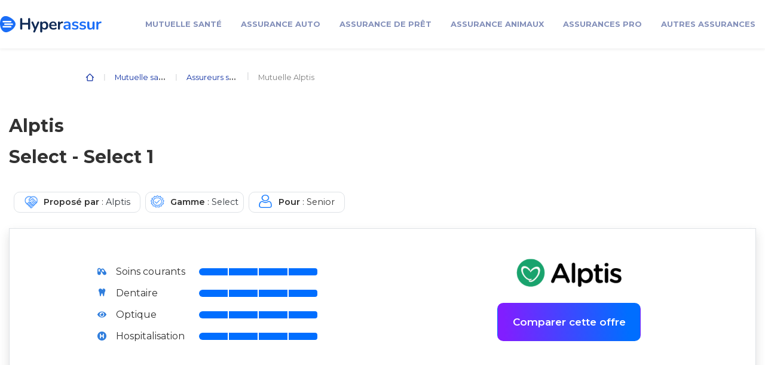

--- FILE ---
content_type: text/html; charset=UTF-8
request_url: https://www.hyperassur.com/mutuelle/assureurs/alptis/select-10/formule-1-3923/
body_size: 24390
content:
<!doctype html>
<html lang="fr-FR">
  <head>
    <meta charset="utf-8">
    <meta name="viewport" content="width=device-width, initial-scale=1">
    <link rel="preconnect" href="https://fonts.googleapis.com"><link rel="preconnect" href="https://fonts.gstatic.com" crossorigin><link rel="preconnect" href="https://fonts.googleapis.com"><link rel="preconnect" href="https://fonts.gstatic.com" crossorigin><meta name='robots' content='noindex, nofollow' />
	<style>img:is([sizes="auto" i], [sizes^="auto," i]) { contain-intrinsic-size: 3000px 1500px }</style>
	<link rel="preload" as="style" href="https://fonts.googleapis.com/css2?family=Montserrat:wght@400;600;700&display=swap"><link rel="preload" as="style" href="https://fonts.googleapis.com/css2?family=Montserrat:wght@400;600;700&display=swap">
	<!-- This site is optimized with the Yoast SEO plugin v22.9 - https://yoast.com/wordpress/plugins/seo/ -->
	<title>Alptis : Select 1 - Select</title>
	<meta name="description" content="Découvrez les garanties et remboursements Santé de Alptis - Select 1, Select." />
	<meta property="og:locale" content="fr_FR" />
	<meta property="og:type" content="article" />
	<meta property="og:title" content="Mutuelle Alptis - Hyperassur" />
	<meta property="og:description" content="Vous cherchez une assurance Santé ? Découvrez les formules de la mutuelle Alptis et trouvez l&#039;offre qui vous correspond !" />
	<meta property="og:url" content="https://www.hyperassur.com/mutuelle/assureurs/alptis/" />
	<meta property="og:site_name" content="Hyperassur" />
	<meta property="article:publisher" content="https://www.facebook.com/Hyperassur/" />
	<meta property="article:modified_time" content="2023-11-17T09:42:35+00:00" />
	<meta property="og:image" content="https://www.hyperassur.com/app/uploads/2022/10/Logo-Alptis.png" />
	<meta property="og:image:width" content="576" />
	<meta property="og:image:height" content="324" />
	<meta property="og:image:type" content="image/png" />
	<meta name="twitter:card" content="summary_large_image" />
	<meta name="twitter:site" content="@Hyperassur" />
	<meta name="twitter:label1" content="Est. reading time" />
	<meta name="twitter:data1" content="5 minutes" />
	<script type="application/ld+json" class="yoast-schema-graph">{"@context":"https://schema.org","@graph":[{"@type":"WebPage","@id":"https://www.hyperassur.com/mutuelle/assureurs/alptis/","url":"https://www.hyperassur.com/mutuelle/assureurs/alptis/","name":"Mutuelle Alptis - Hyperassur","isPartOf":{"@id":"https://www.hyperassur.com/#website"},"primaryImageOfPage":{"@id":"https://www.hyperassur.com/mutuelle/assureurs/alptis/#primaryimage"},"image":{"@id":"https://www.hyperassur.com/mutuelle/assureurs/alptis/#primaryimage"},"thumbnailUrl":"https://www.hyperassur.com/web/app/uploads/2022/10/Logo-Alptis.png","datePublished":"2018-02-16T15:01:47+00:00","dateModified":"2023-11-17T09:42:35+00:00","description":"Vous cherchez une assurance Santé ? Découvrez les formules de la mutuelle Alptis et trouvez l'offre qui vous correspond !","breadcrumb":{"@id":"https://www.hyperassur.com/mutuelle/assureurs/alptis/#breadcrumb"},"inLanguage":"en-US","potentialAction":[{"@type":"ReadAction","target":["https://www.hyperassur.com/mutuelle/assureurs/alptis/"]}]},{"@type":"ImageObject","inLanguage":"en-US","@id":"https://www.hyperassur.com/mutuelle/assureurs/alptis/#primaryimage","url":"https://www.hyperassur.com/web/app/uploads/2022/10/Logo-Alptis.png","contentUrl":"https://www.hyperassur.com/web/app/uploads/2022/10/Logo-Alptis.png","width":576,"height":324,"caption":"Alptis"},{"@type":"BreadcrumbList","@id":"https://www.hyperassur.com/mutuelle/assureurs/alptis/#breadcrumb","itemListElement":[{"@type":"ListItem","position":1,"name":"Comparateur assurance","item":"https://www.hyperassur.com/"},{"@type":"ListItem","position":2,"name":"Mutuelle santé : comparez les meilleures mutuelles","item":"https://www.hyperassur.com/mutuelle/"},{"@type":"ListItem","position":3,"name":"Assureurs santé &#038; Mutuelles","item":"https://www.hyperassur.com/mutuelle/assureurs/"},{"@type":"ListItem","position":4,"name":"Mutuelle Alptis","item":"https://www.hyperassur.com/mutuelle/assureurs/alptis/select-10/formule-1-3923/"}]},{"@type":"WebSite","@id":"https://www.hyperassur.com/#website","url":"https://www.hyperassur.com/","name":"Hyperassur","description":"Faites jouer la concurrence","publisher":{"@id":"https://www.hyperassur.com/#organization"},"potentialAction":[{"@type":"SearchAction","target":{"@type":"EntryPoint","urlTemplate":"https://www.hyperassur.com/?s={search_term_string}"},"query-input":"required name=search_term_string"}],"inLanguage":"en-US"},{"@type":"Organization","@id":"hyperassur","name":"Hyperassur","url":"https://www.hyperassur.com/","logo":{"@type":"ImageObject","@id":"https://www.hyperassur.com/#logo","inLanguage":"fr-FR","url":"https://www.hyperassur.com/web/app/uploads/2020/11/hyperassur-logo-clair-et-fonce.png","contentUrl":"https://www.hyperassur.com/web/app/uploads/2020/11/hyperassur-logo-clair-et-fonce.png","caption":"logo hyperassur","width":924,"height":171,"datePublished":"2020-11-02 16:31:21","dateModified":"2021-04-06 15:40:21"},"image":{"@id":"https://www.hyperassur.com/#/schema/logo/image/"},"sameAs":["https://www.facebook.com/Hyperassur/","https://twitter.com/hyperassur","https://www.youtube.com/user/hyperassurledefi","https://www.avis-verifies.com/avis-clients/hyperassur.com"],"contactPoint":{"@type":"ContactPoint","telephone":"+33-0495053940","contactType":"customer support","areaServed":"FR"}}]}</script>
	<!-- / Yoast SEO plugin. -->


<link rel='dns-prefetch' href='//fonts.googleapis.com' />
<script type='text/javascript' defer>
    (function(w,d,s,l,i){w[l]=w[l]||[];w[l].push({'gtm.start': new Date().getTime(),event:'gtm.js'});var f=d.getElementsByTagName(s)[0],
    j=d.createElement(s),dl=l!='dataLayer'?'&l='+l:'';j.defer=true;j.src= 'https://www.googletagmanager.com/gtm.js?id='+i+dl;f.parentNode.insertBefore(j,f);    })(window,document,'script','dataLayer','GTM-NM63T6');
</script><link rel='stylesheet' id='offres-vue-css-css' href='https://www.hyperassur.com/app/plugins/offres-vue/dist/assets/style.css?ver=1.0.0' type='text/css' media='all' />
<link rel='stylesheet' id='google-fonts-css' href='https://fonts.googleapis.com/css2?family=Montserrat%3Awght%40400%3B600%3B700&#038;display=swap&#038;ver=6.8.3' type='text/css' media='all' />
<link rel='stylesheet' id='wp-bootstrap-blocks-styles-css' href='https://www.hyperassur.com/app/plugins/wp-bootstrap-blocks/build/style-index.css?ver=5.2.0' type='text/css' media='all' />
<link rel='stylesheet' id='tablepress-default-css' href='https://www.hyperassur.com/app/plugins/tablepress/css/build/default.css?ver=2.4.4' type='text/css' media='all' />
<link rel='stylesheet' id='tablepress-custom-css' href='https://www.hyperassur.com/app/tablepress-custom.css?ver=8' type='text/css' media='all' />
<link rel='stylesheet' id='app/0-css' href='https://www.hyperassur.com/app/themes/hyperassur-2023-sage/public/css/app.4253b8.css' type='text/css' media='all' />
<script defer data-domain='hyperassur.com' data-api='https://www.hyperassur.com/wp-json/7cf927/v1/9e23/88dbc3c4' data-cfasync='false' src="//www.hyperassur.com/app/uploads/cd1d401679/c78c0632.js?ver=1732879334" id="plausible"></script>
<script id="plausible-analytics-js-after">
window.plausible = window.plausible || function() { (window.plausible.q = window.plausible.q || []).push(arguments) }
</script>
<link rel="https://api.w.org/" href="https://www.hyperassur.com/wp-json/" /><link rel="alternate" title="JSON" type="application/json" href="https://www.hyperassur.com/wp-json/wp/v2/pages/49746" /><link rel="EditURI" type="application/rsd+xml" title="RSD" href="https://www.hyperassur.com/wp/xmlrpc.php?rsd" />
<link rel="alternate" title="oEmbed (JSON)" type="application/json+oembed" href="https://www.hyperassur.com/wp-json/oembed/1.0/embed?url=https%3A%2F%2Fwww.hyperassur.com%2Fmutuelle%2Fassureurs%2Falptis%2F" />
<link rel="alternate" title="oEmbed (XML)" type="text/xml+oembed" href="https://www.hyperassur.com/wp-json/oembed/1.0/embed?url=https%3A%2F%2Fwww.hyperassur.com%2Fmutuelle%2Fassureurs%2Falptis%2F&#038;format=xml" />
<meta name='plausible-analytics-version' content='2.1.4' />
<script id="netreviewsld" type="application/ld+json">{"@context":"https:\/\/schema.org","@type":"Product","name":"Hyperassur","aggregateRating":{"@type":"AggregateRating","ratingValue":4.7,"bestRating":5,"reviewCount":5785}} </script><link rel="canonical" href="https://www.hyperassur.com/mutuelle/assureurs/alptis/select-10/select-1-3923/" /><link rel="icon" href="https://www.hyperassur.com/web/app/uploads/2025/04/Favicon-bleu-150x150.png" sizes="32x32" />
<link rel="icon" href="https://www.hyperassur.com/web/app/uploads/2025/04/Favicon-bleu-300x300.png" sizes="192x192" />
<link rel="apple-touch-icon" href="https://www.hyperassur.com/web/app/uploads/2025/04/Favicon-bleu-300x300.png" />
<meta name="msapplication-TileImage" content="https://www.hyperassur.com/web/app/uploads/2025/04/Favicon-bleu-300x300.png" />

  </head>

  <body class="wp-singular page-template page-template-page-assureur page page-id-49746 page-child parent-pageid-21964 wp-embed-responsive wp-theme-hyperassur-2023-sage floated_content alptis">
            <!-- Google Tag Manager (noscript) -->
        <noscript><iframe defer src="https://www.googletagmanager.com/ns.html?id=GTM-NM63T6" height="0" width="0" style="display:none;visibility:hidden"></iframe></noscript>
        <!-- End Google Tag Manager (noscript) -->        <div id="app">
      <header id="header" class="bg-white shadow-sm p-0 position-relative" style="font-size: 20px">
  <div id="js-sticky-header-mobile" class="sticky-header p-1 p-md-0 is-visible " style="transition: transform 0.5s ease 0s;">
      <div class="py-2 px-0 container">
      <div class="col-auto px-0 d-flex justify-content-between align-items-center">
        <div class="logo col-auto p-0 col-lg-auto cc">
          <a href="/" > <img loading="eager" src="https://www.hyperassur.com/app/themes/hyperassur-2023-sage/public/images/hyperassur-logo.6312c3.svg" alt="comparateur assurance Hyperassur" title="comparateur assurance Hyperassur" height="65px" width="170px">
          </a>
        </div>
      <button id="navbar-button-open" class="d-block d-xl-none mr-2 mr-md-0 navbar-button open" type="button"></button>
<nav class="col pb-0 p-0 align-items-start ml-md-5 navbar navbar-expand-lg " id="top-navigation">
  <div class="ml-xl-auto col col-xl-auto px-0 position-static">
    <div class="d-flex d-xl-none align-items-center py-3 pl-0 justify-content-between header-navigation">
      <button class="mr-1 d-block d-xl-none m-0 font-weight-bold bleu-f navbar-button home navigation-home-redirect"
              type="button"></button>
      <a href="#" class="d-flex font-weight-bold d-xl-none bleu-f justify-content-between
      text-decoration-none navigation-items">Menu</a>
      <button class="d-block d-xl-none close ml-auto js-navbar-button-close navbar-button"
              type="button"></button>
    </div>
    <ul class=" justify-content-around navbar-nav">
      
              <li class="nav-item position-static">
  <a href="https://www.hyperassur.com/mutuelle/"
     class="pl-3 pr-md-3 py-3 d-flex d-xl-block justify-content-between text-decoration-none nav-link navigation-items">
    Mutuelle santé    <img class="d-block d-xl-none d-block d-xl-none pl-5 float-right"
         src="https://www.hyperassur.com/app/themes/hyperassur-2023-sage/public/images/svg/arrow-black.b54241.svg" alt="" height="20px" width="auto">
  </a>
  <div class="d-flex justify-content-center">
    <div class="sub-menu p-0">
      <div class="d-flex d-xl-none align-items-center py-3 pl-0 justify-content-between header-navigation-second">
        <button class="mr-1 d-block d-xl-none m-0 font-weight-bold bleu-f navbar-button home navigation-home-redirect"
                type="button"></button>
        <u class="d-block d-xl-none mr-3 m-0 font-weight-bold has-text-decoration-underline bleu-f navigation-backward ">Retour</u>
        <button class="d-block d-xl-none navbar-button close ml-auto js-navbar-button-close"
                type="button"></button>
      </div>
      <div class="d-flex flex-xl-row flex-column-reverse">
        <div class="w-100 pl-0 pb-5 my-4 mt-xl-3 p-xl-3 navigation-item-window">
          <a href="https://www.hyperassur.com/mutuelle/"
             class="d-md-none mt-3 pl-3 navigation-domain-title-mobile">Mutuelle santé</a>
          <div class="d-md-flex my-3 my-md-3 navigation-column-border flex-wrap">
                          
                              <ul class="list-unstyled mb-3 col-xl-4 d-block pl-4 navigation-column">
                  <li class="d-flex align-items-center">
                    
                    <span class="font-weight-bold navigation-item-subtitle">S’informer</span> <span
                      class="d-none d-md-block col ml-3 submenu-title-after"></span></li>
                                      
                                          <li class="ml-3">
                        <a class="p-0 navigation-subitem"
                           href="https://www.hyperassur.com/mutuelle/contrat/resilier/">Résilier sa mutuelle</a>
                      </li>
                                          <li class="ml-3">
                        <a class="p-0 navigation-subitem"
                           href="https://www.hyperassur.com/mutuelle/contrat/resilier/changer/">Changer de mutuelle</a>
                      </li>
                                          <li class="ml-3">
                        <a class="p-0 navigation-subitem"
                           href="https://www.hyperassur.com/mutuelle/contrat/pas-cher/">Mutuelle pas chère</a>
                      </li>
                                          <li class="ml-3">
                        <a class="p-0 navigation-subitem"
                           href="https://www.hyperassur.com/mutuelle/contrat/prix/devis/">Devis mutuelle santé</a>
                      </li>
                                          <li class="ml-3">
                        <a class="p-0 navigation-subitem"
                           href="https://www.hyperassur.com/mutuelle/remboursement/">Remboursements mutuelle</a>
                      </li>
                                                      </ul>
                              <ul class="list-unstyled mb-3 col-xl-4 d-block pl-4 navigation-column">
                  <li class="d-flex align-items-center">
                    
                    <span class="font-weight-bold navigation-item-subtitle">Votre profil</span> <span
                      class="d-none d-md-block col ml-3 submenu-title-after"></span></li>
                                      
                                          <li class="ml-3">
                        <a class="p-0 navigation-subitem"
                           href="https://www.hyperassur.com/mutuelle/profils/senior/">Mutuelle senior</a>
                      </li>
                                          <li class="ml-3">
                        <a class="p-0 navigation-subitem"
                           href="https://www.hyperassur.com/mutuelle/profils/retraite/">Mutuelle retraité</a>
                      </li>
                                          <li class="ml-3">
                        <a class="p-0 navigation-subitem"
                           href="https://www.hyperassur.com/mutuelle/profils/familiale/">Mutuelle famille</a>
                      </li>
                                          <li class="ml-3">
                        <a class="p-0 navigation-subitem"
                           href="https://www.hyperassur.com/mutuelle/profils/tns/">Mutuelle TNS</a>
                      </li>
                                          <li class="ml-3">
                        <a class="p-0 navigation-subitem"
                           href="https://www.hyperassur.com/mutuelle/profils/fonctionnaire/">Mutuelle fonctionnaire</a>
                      </li>
                                          <li class="ml-3">
                        <a class="p-0 navigation-subitem"
                           href="https://www.hyperassur.com/mutuelle/profils/etudiants/">Mutuelle étudiant</a>
                      </li>
                                                      </ul>
                              <ul class="list-unstyled mb-3 col-xl-4 d-block pl-4 navigation-column">
                  <li class="d-flex align-items-center">
                    
                    <span class="font-weight-bold navigation-item-subtitle">Vos besoins</span> <span
                      class="d-none d-md-block col ml-3 submenu-title-after"></span></li>
                                      
                                          <li class="ml-3">
                        <a class="p-0 navigation-subitem"
                           href="https://www.hyperassur.com/mutuelle/remboursement/optique/">Mutuelle optique</a>
                      </li>
                                          <li class="ml-3">
                        <a class="p-0 navigation-subitem"
                           href="https://www.hyperassur.com/mutuelle/remboursement/dentaire/">Mutuelle dentaire</a>
                      </li>
                                          <li class="ml-3">
                        <a class="p-0 navigation-subitem"
                           href="https://www.hyperassur.com/mutuelle/remboursement/hospitalisation/">Mutuelle hospitalisation</a>
                      </li>
                                          <li class="ml-3">
                        <a class="p-0 navigation-subitem"
                           href="https://www.hyperassur.com/mutuelle/remboursement/appareil-auditif/">Remboursement appareil auditif</a>
                      </li>
                                          <li class="ml-3">
                        <a class="p-0 navigation-subitem"
                           href="https://www.hyperassur.com/mutuelle/medecines-douces/">Mutuelle médecines douces</a>
                      </li>
                                                      </ul>
                                    </div>
          
          <div id="comparadise-widget-menu-news-2" class="widget widget_comparadise-widget-menu-news d-flex w-100 justify-content-md-end">  <a class="ml-4 mt-3 mb-5 mb-md-0 pr-5 pl-0 d-flex text-dark text-decoration-none normal-case align-items-center font-weight-normal navigation-news-link-by-category"
        href="https://www.hyperassur.com/mutuelle/actualites/">Actualités santé<img
      src="https://www.hyperassur.com/app/themes/hyperassur-2023-sage/resources/images/arrow-down.svg" class="pl-2 arrow-news"
      alt="arrow" width="auto" height="auto"></a>
</div>        </div>
        <div class="d-flex py-4 flex-column justify-content-center col-xl-4 nav-block-conversion">
          
          <div id="comparadise-widget-menu-2" class="widget widget_comparadise-widget-menu"><div class="my-md-4 mb-3 text-center navigation-block-conversion-text">Economisez jusqu'à 36% sur votre mutuelle santé</div>
  <button role="button" aria-label="devis en 2 minutes" tabindex="0" class="btn d-flex justify-content-center mx-auto text-white rounded-lg preform-cta obfusqued-link navigation-cta-hover"
        data-oblink="aHR0cHM6Ly92Mi5hcHAuaHlwZXJhc3N1ci5jb20vY29tcGFyYXRldXIvYXNzdXJhbmNlLXNhbnRlL2Zvcm0/Y29kZT1TRU9TQU5URUhB">devis en 2 minutes</button>
  <div class="mt-4 mb-0 my-md-4 text-center navigation-block-conversion-description"> Dès 12 € par mois</div>

</div>        </div>
      </div>
    </div>
  </div>
              <li class="nav-item position-static">
  <a href="https://www.hyperassur.com/assurance-auto/"
     class="pl-3 pr-md-3 py-3 d-flex d-xl-block justify-content-between text-decoration-none nav-link navigation-items">
    Assurance Auto    <img class="d-block d-xl-none d-block d-xl-none pl-5 float-right"
         src="https://www.hyperassur.com/app/themes/hyperassur-2023-sage/public/images/svg/arrow-black.b54241.svg" alt="" height="20px" width="auto">
  </a>
  <div class="d-flex justify-content-center">
    <div class="sub-menu p-0">
      <div class="d-flex d-xl-none align-items-center py-3 pl-0 justify-content-between header-navigation-second">
        <button class="mr-1 d-block d-xl-none m-0 font-weight-bold bleu-f navbar-button home navigation-home-redirect"
                type="button"></button>
        <u class="d-block d-xl-none mr-3 m-0 font-weight-bold has-text-decoration-underline bleu-f navigation-backward ">Retour</u>
        <button class="d-block d-xl-none navbar-button close ml-auto js-navbar-button-close"
                type="button"></button>
      </div>
      <div class="d-flex flex-xl-row flex-column-reverse">
        <div class="w-100 pl-0 pb-5 my-4 mt-xl-3 p-xl-3 navigation-item-window">
          <a href="https://www.hyperassur.com/assurance-auto/"
             class="d-md-none mt-3 pl-3 navigation-domain-title-mobile">Assurance Auto</a>
          <div class="d-md-flex my-3 my-md-3 navigation-column-border flex-wrap">
                          
                              <ul class="list-unstyled mb-3 col-xl-4 d-block pl-4 navigation-column">
                  <li class="d-flex align-items-center">
                    
                    <span class="font-weight-bold navigation-item-subtitle">S&#039;informer</span> <span
                      class="d-none d-md-block col ml-3 submenu-title-after"></span></li>
                                      
                                          <li class="ml-3">
                        <a class="p-0 navigation-subitem"
                           href="https://www.hyperassur.com/assurance-auto/contrat/meilleure-assurance-auto/">Meilleure assurance auto</a>
                      </li>
                                          <li class="ml-3">
                        <a class="p-0 navigation-subitem"
                           href="https://www.hyperassur.com/assurance-auto/contrat/pas-cher/">Assurance auto pas chère</a>
                      </li>
                                          <li class="ml-3">
                        <a class="p-0 navigation-subitem"
                           href="https://www.hyperassur.com/assurance-auto/contrat/prix/">Tarif assurance auto</a>
                      </li>
                                          <li class="ml-3">
                        <a class="p-0 navigation-subitem"
                           href="https://www.hyperassur.com/assurance-auto/contrat/prix/simulation-assurance-auto/">Simulation assurance auto</a>
                      </li>
                                          <li class="ml-3">
                        <a class="p-0 navigation-subitem"
                           href="https://www.hyperassur.com/assurance-auto/contrat/resilier/">Résilier son assurance</a>
                      </li>
                                          <li class="ml-3">
                        <a class="p-0 navigation-subitem"
                           href="https://www.hyperassur.com/assurance-auto/contrat/changer/">Changer d’assurance auto</a>
                      </li>
                                                      </ul>
                              <ul class="list-unstyled mb-3 col-xl-4 d-block pl-4 navigation-column">
                  <li class="d-flex align-items-center">
                    
                    <span class="font-weight-bold navigation-item-subtitle">Votre besoin</span> <span
                      class="d-none d-md-block col ml-3 submenu-title-after"></span></li>
                                      
                                          <li class="ml-3">
                        <a class="p-0 navigation-subitem"
                           href="https://www.hyperassur.com/assurance-auto/couverture/assurance-au-tiers/">Assurance au Tiers</a>
                      </li>
                                          <li class="ml-3">
                        <a class="p-0 navigation-subitem"
                           href="https://www.hyperassur.com/assurance-auto/couverture/assurance-tiers-etendu/">Assurance Tiers +</a>
                      </li>
                                          <li class="ml-3">
                        <a class="p-0 navigation-subitem"
                           href="https://www.hyperassur.com/assurance-auto/couverture/assurance-tous-risques/">Assurance Tous Risques</a>
                      </li>
                                          <li class="ml-3">
                        <a class="p-0 navigation-subitem"
                           href="https://www.hyperassur.com/assurance-auto/profils/jeune-conducteur/">Assurance jeune conducteur</a>
                      </li>
                                          <li class="ml-3">
                        <a class="p-0 navigation-subitem"
                           href="https://www.hyperassur.com/assurance-auto/profils/profils-risques/conducteurs-malusses/">Conducteur malussé</a>
                      </li>
                                                      </ul>
                              <ul class="list-unstyled mb-3 col-xl-4 d-block pl-4 navigation-column">
                  <li class="d-flex align-items-center">
                    
                    <span class="font-weight-bold navigation-item-subtitle">Top marques</span> <span
                      class="d-none d-md-block col ml-3 submenu-title-after"></span></li>
                                      
                                          <li class="ml-3">
                        <a class="p-0 navigation-subitem"
                           href="https://www.hyperassur.com/assurance-auto/marques/renault/">Assurance Renault</a>
                      </li>
                                          <li class="ml-3">
                        <a class="p-0 navigation-subitem"
                           href="https://www.hyperassur.com/assurance-auto/marques/peugeot/">Assurance Peugeot</a>
                      </li>
                                          <li class="ml-3">
                        <a class="p-0 navigation-subitem"
                           href="https://www.hyperassur.com/assurance-auto/marques/citroen/">Assurance Citroën</a>
                      </li>
                                          <li class="ml-3">
                        <a class="p-0 navigation-subitem"
                           href="https://www.hyperassur.com/assurance-auto/marques/toyota/">Assurance Toyota</a>
                      </li>
                                          <li class="ml-3">
                        <a class="p-0 navigation-subitem"
                           href="https://www.hyperassur.com/assurance-auto/marques/volkswagen/">Assurance Volkswagen</a>
                      </li>
                                          <li class="ml-3">
                        <a class="p-0 navigation-subitem"
                           href="https://www.hyperassur.com/assurance-auto/marques/dacia/">Assurance Dacia</a>
                      </li>
                                                      </ul>
                                    </div>
          
          <div id="comparadise-widget-menu-news-3" class="widget widget_comparadise-widget-menu-news d-flex w-100 justify-content-md-end">  <a class="ml-4 mt-3 mb-5 mb-md-0 pr-5 pl-0 d-flex text-dark text-decoration-none normal-case align-items-center font-weight-normal navigation-news-link-by-category"
        href="https://www.hyperassur.com/assurance-auto/actualites/">Actualités auto<img
      src="https://www.hyperassur.com/app/themes/hyperassur-2023-sage/resources/images/arrow-down.svg" class="pl-2 arrow-news"
      alt="arrow" width="auto" height="auto"></a>
</div>        </div>
        <div class="d-flex py-4 flex-column justify-content-center col-xl-4 nav-block-conversion">
          
          <div id="comparadise-widget-menu-3" class="widget widget_comparadise-widget-menu"><div class="my-md-4 mb-3 text-center navigation-block-conversion-text">Assurez votre voiture au meilleur prix</div>
  <button role="button" aria-label="devis en 2 minutes" tabindex="0" class="btn d-flex justify-content-center mx-auto text-white rounded-lg preform-cta obfusqued-link navigation-cta-hover"
        data-oblink="aHR0cHM6Ly92Mi5hcHAuaHlwZXJhc3N1ci5jb20vY29tcGFyYXRldXIvYXNzdXJhbmNlLWF1dG8tYTM5YjIxNTktMTI4ZC00OTQzLWI1ZjUtZThmOWUwZDI1YjZiL2Zvcm0/Y29kZT1TRU9BVVRPSEE=">devis en 2 minutes</button>
  <div class="mt-4 mb-0 my-md-4 text-center navigation-block-conversion-description"> Dès 11€ par mois</div>

</div>        </div>
      </div>
    </div>
  </div>
              <li class="nav-item position-static">
  <a href="https://www.hyperassur.com/assurance-pret-immobilier/"
     class="pl-3 pr-md-3 py-3 d-flex d-xl-block justify-content-between text-decoration-none nav-link navigation-items">
    Assurance de prêt    <img class="d-block d-xl-none d-block d-xl-none pl-5 float-right"
         src="https://www.hyperassur.com/app/themes/hyperassur-2023-sage/public/images/svg/arrow-black.b54241.svg" alt="" height="20px" width="auto">
  </a>
  <div class="d-flex justify-content-center">
    <div class="sub-menu p-0">
      <div class="d-flex d-xl-none align-items-center py-3 pl-0 justify-content-between header-navigation-second">
        <button class="mr-1 d-block d-xl-none m-0 font-weight-bold bleu-f navbar-button home navigation-home-redirect"
                type="button"></button>
        <u class="d-block d-xl-none mr-3 m-0 font-weight-bold has-text-decoration-underline bleu-f navigation-backward ">Retour</u>
        <button class="d-block d-xl-none navbar-button close ml-auto js-navbar-button-close"
                type="button"></button>
      </div>
      <div class="d-flex flex-xl-row flex-column-reverse">
        <div class="w-100 pl-0 pb-5 my-4 mt-xl-3 p-xl-3 navigation-item-window">
          <a href="https://www.hyperassur.com/assurance-pret-immobilier/"
             class="d-md-none mt-3 pl-3 navigation-domain-title-mobile">Assurance de prêt</a>
          <div class="d-md-flex my-3 my-md-3 navigation-column-border flex-wrap">
                          
                              <ul class="list-unstyled mb-3 col-xl-4 d-block pl-4 navigation-column">
                  <li class="d-flex align-items-center">
                    
                    <span class="font-weight-bold navigation-item-subtitle">S&#039;informer</span> <span
                      class="d-none d-md-block col ml-3 submenu-title-after"></span></li>
                                      
                                          <li class="ml-3">
                        <a class="p-0 navigation-subitem"
                           href="https://www.hyperassur.com/assurance-pret-immobilier/demarches/meilleure-assurance/">Meilleure assurance emprunteur</a>
                      </li>
                                          <li class="ml-3">
                        <a class="p-0 navigation-subitem"
                           href="https://www.hyperassur.com/assurance-pret-immobilier/changer/pas-cher/">Assurance de prêt pas chère</a>
                      </li>
                                          <li class="ml-3">
                        <a class="p-0 navigation-subitem"
                           href="https://www.hyperassur.com/assurance-pret-immobilier/changer/simulation/">Simulation assurance emprunteur</a>
                      </li>
                                          <li class="ml-3">
                        <a class="p-0 navigation-subitem"
                           href="https://www.hyperassur.com/assurance-pret-immobilier/calcul/">Calcul assurance emprunteur</a>
                      </li>
                                          <li class="ml-3">
                        <a class="p-0 navigation-subitem"
                           href="https://www.hyperassur.com/assurance-pret-immobilier/garanties/">Garanties assurance de prêt</a>
                      </li>
                                          <li class="ml-3">
                        <a class="p-0 navigation-subitem"
                           href="https://www.hyperassur.com/assurance-pret-immobilier/assureurs/">TOP assureurs</a>
                      </li>
                                                      </ul>
                              <ul class="list-unstyled mb-3 col-xl-4 d-block pl-4 navigation-column">
                  <li class="d-flex align-items-center">
                    
                    <span class="font-weight-bold navigation-item-subtitle">Vos droits</span> <span
                      class="d-none d-md-block col ml-3 submenu-title-after"></span></li>
                                      
                                          <li class="ml-3">
                        <a class="p-0 navigation-subitem"
                           href="https://www.hyperassur.com/assurance-pret-immobilier/changer/delegation-assurance-de-pret/">Faire une délégation d&#039;assurance</a>
                      </li>
                                          <li class="ml-3">
                        <a class="p-0 navigation-subitem"
                           href="https://www.hyperassur.com/assurance-pret-immobilier/changer/">Changer d&#039;assurance de prêt</a>
                      </li>
                                          <li class="ml-3">
                        <a class="p-0 navigation-subitem"
                           href="https://www.hyperassur.com/assurance-pret-immobilier/demarches/resiliation/">Résilier assurance emprunteur</a>
                      </li>
                                          <li class="ml-3">
                        <a class="p-0 navigation-subitem"
                           href="https://www.hyperassur.com/assurance-pret-immobilier/profils/profils-a-risque/maladies/convention-aeras/">Convention AERAS</a>
                      </li>
                                          <li class="ml-3">
                        <a class="p-0 navigation-subitem"
                           href="https://www.hyperassur.com/assurance-pret-immobilier/loi/loi-lemoine/">Loi Lemoine 2022</a>
                      </li>
                                                      </ul>
                              <ul class="list-unstyled mb-3 col-xl-4 d-block pl-4 navigation-column">
                  <li class="d-flex align-items-center">
                    
                    <span class="font-weight-bold navigation-item-subtitle">Votre profil</span> <span
                      class="d-none d-md-block col ml-3 submenu-title-after"></span></li>
                                      
                                          <li class="ml-3">
                        <a class="p-0 navigation-subitem"
                           href="https://www.hyperassur.com/assurance-pret-immobilier/profils/profils-a-risque/maladies/">Risque aggravé de santé</a>
                      </li>
                                          <li class="ml-3">
                        <a class="p-0 navigation-subitem"
                           href="https://www.hyperassur.com/assurance-pret-immobilier/profils/profils-a-risque/metiers/">Métiers à risque</a>
                      </li>
                                          <li class="ml-3">
                        <a class="p-0 navigation-subitem"
                           href="https://www.hyperassur.com/assurance-pret-immobilier/profils/profils-a-risque/sports/">Sports à risque</a>
                      </li>
                                          <li class="ml-3">
                        <a class="p-0 navigation-subitem"
                           href="https://www.hyperassur.com/assurance-pret-immobilier/profils/emprunteur-jeune/">Jeune emprunteur</a>
                      </li>
                                          <li class="ml-3">
                        <a class="p-0 navigation-subitem"
                           href="https://www.hyperassur.com/assurance-pret-immobilier/profils/emprunteur-senior/">Emprunteur senior</a>
                      </li>
                                          <li class="ml-3">
                        <a class="p-0 navigation-subitem"
                           href="https://www.hyperassur.com/assurance-pret-immobilier/profils/profils-a-risque/fumeur/">Fumeur</a>
                      </li>
                                                      </ul>
                                    </div>
          
          <div id="comparadise-widget-menu-news-4" class="widget widget_comparadise-widget-menu-news d-flex w-100 justify-content-md-end">  <a class="ml-4 mt-3 mb-5 mb-md-0 pr-5 pl-0 d-flex text-dark text-decoration-none normal-case align-items-center font-weight-normal navigation-news-link-by-category"
        href="https://www.hyperassur.com/assurance-pret-immobilier/actualites/">Actualités prêt immobilier<img
      src="https://www.hyperassur.com/app/themes/hyperassur-2023-sage/resources/images/arrow-down.svg" class="pl-2 arrow-news"
      alt="arrow" width="auto" height="auto"></a>
</div>        </div>
        <div class="d-flex py-4 flex-column justify-content-center col-xl-4 nav-block-conversion">
          
          <div id="comparadise-widget-menu-4" class="widget widget_comparadise-widget-menu"><div class="my-md-4 mb-3 text-center navigation-block-conversion-text">Votre tarif en 3 minutes</div>
  <button role="button" aria-label="devis en 2 minutes" tabindex="0" class="btn d-flex justify-content-center mx-auto text-white rounded-lg preform-cta obfusqued-link navigation-cta-hover"
        data-oblink="aHR0cHM6Ly92Mi5hcHAuaHlwZXJhc3N1ci5jb20vY29tcGFyYXRldXIvYXNzdXJhbmNlLWVtcHJ1bnRldXItdjIvZm9ybQ==">devis en 2 minutes</button>
  <div class="mt-4 mb-0 my-md-4 text-center navigation-block-conversion-description"> Dès 7 € par mois</div>

</div>        </div>
      </div>
    </div>
  </div>
              <li class="nav-item position-static">
  <a href="https://www.hyperassur.com/assurance-animaux/"
     class="pl-3 pr-md-3 py-3 d-flex d-xl-block justify-content-between text-decoration-none nav-link navigation-items">
    Assurance animaux    <img class="d-block d-xl-none d-block d-xl-none pl-5 float-right"
         src="https://www.hyperassur.com/app/themes/hyperassur-2023-sage/public/images/svg/arrow-black.b54241.svg" alt="" height="20px" width="auto">
  </a>
  <div class="d-flex justify-content-center">
    <div class="sub-menu p-0">
      <div class="d-flex d-xl-none align-items-center py-3 pl-0 justify-content-between header-navigation-second">
        <button class="mr-1 d-block d-xl-none m-0 font-weight-bold bleu-f navbar-button home navigation-home-redirect"
                type="button"></button>
        <u class="d-block d-xl-none mr-3 m-0 font-weight-bold has-text-decoration-underline bleu-f navigation-backward ">Retour</u>
        <button class="d-block d-xl-none navbar-button close ml-auto js-navbar-button-close"
                type="button"></button>
      </div>
      <div class="d-flex flex-xl-row flex-column-reverse">
        <div class="w-100 pl-0 pb-5 my-4 mt-xl-3 p-xl-3 navigation-item-window">
          <a href="https://www.hyperassur.com/assurance-animaux/"
             class="d-md-none mt-3 pl-3 navigation-domain-title-mobile">Assurance animaux</a>
          <div class="d-md-flex my-3 my-md-3 navigation-column-border flex-wrap">
                          
                              <ul class="list-unstyled mb-3 col-xl-4 d-block pl-4 navigation-column">
                  <li class="d-flex align-items-center">
                    
                    <span class="font-weight-bold navigation-item-subtitle">S&#039;informer</span> <span
                      class="d-none d-md-block col ml-3 submenu-title-after"></span></li>
                                      
                                          <li class="ml-3">
                        <a class="p-0 navigation-subitem"
                           href="https://www.hyperassur.com/assurance-animaux/contrat/">Choisir le bon contrat</a>
                      </li>
                                          <li class="ml-3">
                        <a class="p-0 navigation-subitem"
                           href="https://www.hyperassur.com/assurance-animaux/remboursement/">Remboursements</a>
                      </li>
                                          <li class="ml-3">
                        <a class="p-0 navigation-subitem"
                           href="https://www.hyperassur.com/assurance-animaux/contrat/quelles-sont-les-conditions-pour-souscrire-une-mutuelle-chien-ou-chat/">Conditions de souscription</a>
                      </li>
                                          <li class="ml-3">
                        <a class="p-0 navigation-subitem"
                           href="https://www.hyperassur.com/assurance-animaux/assureurs/">TOP assureurs animaux</a>
                      </li>
                                          <li class="ml-3">
                        <a class="p-0 navigation-subitem"
                           href="https://www.hyperassur.com/assurance-animaux/prenoms-animaux/">TOP noms chiens et chats 2025</a>
                      </li>
                                                      </ul>
                              <ul class="list-unstyled mb-3 col-xl-4 d-block pl-4 navigation-column">
                  <li class="d-flex align-items-center">
                    
                    <span class="font-weight-bold navigation-item-subtitle">Assurance chien</span> <span
                      class="d-none d-md-block col ml-3 submenu-title-after"></span></li>
                                      
                                          <li class="ml-3">
                        <a class="p-0 navigation-subitem"
                           href="https://www.hyperassur.com/assurance-animaux/chien/">Comparateur assurance chien</a>
                      </li>
                                          <li class="ml-3">
                        <a class="p-0 navigation-subitem"
                           href="https://www.hyperassur.com/assurance-animaux/chien/maladies-chien/">Maladies du chien</a>
                      </li>
                                          <li class="ml-3">
                        <a class="p-0 navigation-subitem"
                           href="https://www.hyperassur.com/assurance-animaux/chien/souscrire-assurance-chiot/">Assurance chiot</a>
                      </li>
                                          <li class="ml-3">
                        <a class="p-0 navigation-subitem"
                           href="https://www.hyperassur.com/assurance-animaux/chien/assurance-vieux-chien/">Assurance vieux chien</a>
                      </li>
                                                      </ul>
                              <ul class="list-unstyled mb-3 col-xl-4 d-block pl-4 navigation-column">
                  <li class="d-flex align-items-center">
                    
                    <span class="font-weight-bold navigation-item-subtitle">Assurance chat</span> <span
                      class="d-none d-md-block col ml-3 submenu-title-after"></span></li>
                                      
                                          <li class="ml-3">
                        <a class="p-0 navigation-subitem"
                           href="https://www.hyperassur.com/assurance-animaux/chat/">Comparateur assurance chat</a>
                      </li>
                                          <li class="ml-3">
                        <a class="p-0 navigation-subitem"
                           href="https://www.hyperassur.com/assurance-animaux/chat/maladies-chat/">Maladies du chat</a>
                      </li>
                                          <li class="ml-3">
                        <a class="p-0 navigation-subitem"
                           href="https://www.hyperassur.com/assurance-animaux/chat/assurance-sacre-de-birmanie/">Assurance Sacré de Birmanie</a>
                      </li>
                                          <li class="ml-3">
                        <a class="p-0 navigation-subitem"
                           href="https://www.hyperassur.com/assurance-animaux/chat/assurance-bengal/">Assurance Bengal</a>
                      </li>
                                                      </ul>
                                    </div>
          
          <div id="comparadise-widget-menu-news-5" class="widget widget_comparadise-widget-menu-news d-flex w-100 justify-content-md-end">  <a class="ml-4 mt-3 mb-5 mb-md-0 pr-5 pl-0 d-flex text-dark text-decoration-none normal-case align-items-center font-weight-normal navigation-news-link-by-category"
        href="https://www.hyperassur.com/assurance-animaux/actualites/">Actualités animaux<img
      src="https://www.hyperassur.com/app/themes/hyperassur-2023-sage/resources/images/arrow-down.svg" class="pl-2 arrow-news"
      alt="arrow" width="auto" height="auto"></a>
</div>        </div>
        <div class="d-flex py-4 flex-column justify-content-center col-xl-4 nav-block-conversion">
          
          <div id="comparadise-widget-menu-5" class="widget widget_comparadise-widget-menu"><div class="my-md-4 mb-3 text-center navigation-block-conversion-text">Trouvez la bonne mutuelle pour votre animal</div>
  <button role="button" aria-label="devis en 2 minutes" tabindex="0" class="btn d-flex justify-content-center mx-auto text-white rounded-lg preform-cta obfusqued-link navigation-cta-hover"
        data-oblink="aHR0cHM6Ly92Mi5hcHAuaHlwZXJhc3N1ci5jb20vY29tcGFyYXRldXIvYXNzdXJhbmNlLWFuaW1hdXgtdjIvZm9ybQ==">devis en 2 minutes</button>
  <div class="mt-4 mb-0 my-md-4 text-center navigation-block-conversion-description"> Dès 7 € par mois</div>

</div>        </div>
      </div>
    </div>
  </div>
              <li class="nav-item position-static">
  <a href="https://www.hyperassur.com/assurance-pro/"
     class="pl-3 pr-md-3 py-3 d-flex d-xl-block justify-content-between text-decoration-none nav-link navigation-items">
    Assurances pro    <img class="d-block d-xl-none d-block d-xl-none pl-5 float-right"
         src="https://www.hyperassur.com/app/themes/hyperassur-2023-sage/public/images/svg/arrow-black.b54241.svg" alt="" height="20px" width="auto">
  </a>
  <div class="d-flex justify-content-center">
    <div class="sub-menu p-0">
      <div class="d-flex d-xl-none align-items-center py-3 pl-0 justify-content-between header-navigation-second">
        <button class="mr-1 d-block d-xl-none m-0 font-weight-bold bleu-f navbar-button home navigation-home-redirect"
                type="button"></button>
        <u class="d-block d-xl-none mr-3 m-0 font-weight-bold has-text-decoration-underline bleu-f navigation-backward ">Retour</u>
        <button class="d-block d-xl-none navbar-button close ml-auto js-navbar-button-close"
                type="button"></button>
      </div>
      <div class="d-flex flex-xl-row flex-column-reverse">
        <div class="w-100 pl-0 pb-5 my-4 mt-xl-3 p-xl-3 navigation-item-window">
          <a href="https://www.hyperassur.com/assurance-pro/"
             class="d-md-none mt-3 pl-3 navigation-domain-title-mobile">Assurances pro</a>
          <div class="d-md-flex my-3 my-md-3 navigation-column-border flex-wrap">
                          
                              <ul class="list-unstyled mb-3 col-xl-4 d-block pl-4 navigation-column">
                  <li class="d-flex align-items-center">
                    
                    <span class="font-weight-bold navigation-item-subtitle">Top produits pro</span> <span
                      class="d-none d-md-block col ml-3 submenu-title-after"></span></li>
                                      
                                          <li class="ml-3">
                        <a class="p-0 navigation-subitem"
                           href="https://www.hyperassur.com/assurance-pro/responsabilite-civile/">RC Professionnelle</a>
                      </li>
                                          <li class="ml-3">
                        <a class="p-0 navigation-subitem"
                           href="https://www.hyperassur.com/assurance-pro/assurance-pro-decennale/">RC Décennale</a>
                      </li>
                                          <li class="ml-3">
                        <a class="p-0 navigation-subitem"
                           href="https://www.hyperassur.com/assurance-pro/multirisque/">Multirisque Professionnelle</a>
                      </li>
                                                      </ul>
                              <ul class="list-unstyled mb-3 col-xl-4 d-block pl-4 navigation-column">
                  <li class="d-flex align-items-center">
                    
                    <span class="font-weight-bold navigation-item-subtitle">Santé</span> <span
                      class="d-none d-md-block col ml-3 submenu-title-after"></span></li>
                                      
                                          <li class="ml-3">
                        <a class="p-0 navigation-subitem"
                           href="https://www.hyperassur.com/assurance-pro/mutuelle-entreprise/">Mutuelle entreprise</a>
                      </li>
                                          <li class="ml-3">
                        <a class="p-0 navigation-subitem"
                           href="https://www.hyperassur.com/assurance-pro/mutuelle-tns/">Mutuelle TNS</a>
                      </li>
                                                      </ul>
                              <ul class="list-unstyled mb-3 col-xl-4 d-block pl-4 navigation-column">
                  <li class="d-flex align-items-center">
                    
                    <span class="font-weight-bold navigation-item-subtitle">Autre</span> <span
                      class="d-none d-md-block col ml-3 submenu-title-after"></span></li>
                                      
                                          <li class="ml-3">
                        <a class="p-0 navigation-subitem"
                           href="https://www.hyperassur.com/assurance-pro/dommages-ouvrage/">Assurance dommages ouvrage</a>
                      </li>
                                          <li class="ml-3">
                        <a class="p-0 navigation-subitem"
                           href="https://www.hyperassur.com/assurance-pro/flotte-auto/">Flotte automobile</a>
                      </li>
                                                      </ul>
                                    </div>
          
                  </div>
        <div class="d-flex py-4 flex-column justify-content-center col-xl-4 nav-block-conversion">
          
          <div id="comparadise-widget-menu-6" class="widget widget_comparadise-widget-menu"><div class="my-md-4 mb-3 text-center navigation-block-conversion-text">Comparez les assurances professionnelles</div>
  <button role="button" aria-label="devis en 2 minutes" tabindex="0" class="btn d-flex justify-content-center mx-auto text-white rounded-lg preform-cta obfusqued-link navigation-cta-hover"
        data-oblink="aHR0cHM6Ly93d3cuaHlwZXJhc3N1ci5jb20vYXNzdXJhbmNlLXByby8=">devis en 2 minutes</button>

</div>        </div>
      </div>
    </div>
  </div>
              <li class="nav-item position-static">
  <a href="https://www.hyperassur.com/autres-assurances/"
     class="pl-3 pr-md-3 py-3 d-flex d-xl-block justify-content-between text-decoration-none nav-link navigation-items">
    Autres assurances    <img class="d-block d-xl-none d-block d-xl-none pl-5 float-right"
         src="https://www.hyperassur.com/app/themes/hyperassur-2023-sage/public/images/svg/arrow-black.b54241.svg" alt="" height="20px" width="auto">
  </a>
  <div class="d-flex justify-content-center">
    <div class="sub-menu p-0">
      <div class="d-flex d-xl-none align-items-center py-3 pl-0 justify-content-between header-navigation-second">
        <button class="mr-1 d-block d-xl-none m-0 font-weight-bold bleu-f navbar-button home navigation-home-redirect"
                type="button"></button>
        <u class="d-block d-xl-none mr-3 m-0 font-weight-bold has-text-decoration-underline bleu-f navigation-backward ">Retour</u>
        <button class="d-block d-xl-none navbar-button close ml-auto js-navbar-button-close"
                type="button"></button>
      </div>
      <div class="d-flex flex-xl-row flex-column-reverse">
        <div class="w-100 pl-0 pb-5 my-4 mt-xl-3 p-xl-3 navigation-item-window">
          <a href="https://www.hyperassur.com/autres-assurances/"
             class="d-md-none mt-3 pl-3 navigation-domain-title-mobile">Autres assurances</a>
          <div class="d-md-flex my-3 my-md-3 navigation-column-border flex-wrap">
                          
                              <ul class="list-unstyled mb-3 col-xl-4 d-block pl-4 navigation-column">
                  <li class="d-flex align-items-center">
                    
                    <span class="font-weight-bold navigation-item-subtitle">Mobilité</span> <span
                      class="d-none d-md-block col ml-3 submenu-title-after"></span></li>
                                      
                                          <li class="ml-3">
                        <a class="p-0 navigation-subitem"
                           href="https://www.hyperassur.com/assurance-voiture-sans-permis/">Voiture sans permis</a>
                      </li>
                                          <li class="ml-3">
                        <a class="p-0 navigation-subitem"
                           href="https://www.hyperassur.com/assurance-moto/">Assurance moto</a>
                      </li>
                                          <li class="ml-3">
                        <a class="p-0 navigation-subitem"
                           href="https://www.hyperassur.com/assurance-scooter/">Assurance scooter</a>
                      </li>
                                          <li class="ml-3">
                        <a class="p-0 navigation-subitem"
                           href="https://www.hyperassur.com/assurance-trottinette-electrique/">Assurance trottinette</a>
                      </li>
                                          <li class="ml-3">
                        <a class="p-0 navigation-subitem"
                           href="https://www.hyperassur.com/assurance-velo-electrique/">Assurance vélo électrique</a>
                      </li>
                                          <li class="ml-3">
                        <a class="p-0 navigation-subitem"
                           href="https://www.hyperassur.com/assurance-jet-ski/">Assurance jetski</a>
                      </li>
                                          <li class="ml-3">
                        <a class="p-0 navigation-subitem"
                           href="https://www.hyperassur.com/assurance-bateau/">Assurance bateau</a>
                      </li>
                                                      </ul>
                              <ul class="list-unstyled mb-3 col-xl-4 d-block pl-4 navigation-column">
                  <li class="d-flex align-items-center">
                    
                    <span class="font-weight-bold navigation-item-subtitle">Protection famille</span> <span
                      class="d-none d-md-block col ml-3 submenu-title-after"></span></li>
                                      
                                          <li class="ml-3">
                        <a class="p-0 navigation-subitem"
                           href="https://www.hyperassur.com/assurance-obseques/">Assurance obsèques</a>
                      </li>
                                          <li class="ml-3">
                        <a class="p-0 navigation-subitem"
                           href="https://www.hyperassur.com/assurance-vie/">Assurance vie</a>
                      </li>
                                          <li class="ml-3">
                        <a class="p-0 navigation-subitem"
                           href="https://www.hyperassur.com/plan-epargne-retraite/">Plan Epargne Retraite (PER)</a>
                      </li>
                                          <li class="ml-3">
                        <a class="p-0 navigation-subitem"
                           href="https://www.hyperassur.com/garantie-des-accidents-de-la-vie/">Garantie Accidents de la Vie</a>
                      </li>
                                          <li class="ml-3">
                        <a class="p-0 navigation-subitem"
                           href="https://www.hyperassur.com/assurance-deces/">Assurance décès</a>
                      </li>
                                                      </ul>
                              <ul class="list-unstyled mb-3 col-xl-4 d-block pl-4 navigation-column">
                  <li class="d-flex align-items-center">
                    
                    <span class="font-weight-bold navigation-item-subtitle">Vie quotidienne</span> <span
                      class="d-none d-md-block col ml-3 submenu-title-after"></span></li>
                                      
                                          <li class="ml-3">
                        <a class="p-0 navigation-subitem"
                           href="https://www.hyperassur.com/assurance-habitation/">Assurance habitation</a>
                      </li>
                                          <li class="ml-3">
                        <a class="p-0 navigation-subitem"
                           href="https://www.hyperassur.com/assurance-scolaire/">Assurance scolaire</a>
                      </li>
                                          <li class="ml-3">
                        <a class="p-0 navigation-subitem"
                           href="https://www.hyperassur.com/assurance-telephone-portable/">Assurance smartphone</a>
                      </li>
                                          <li class="ml-3">
                        <a class="p-0 navigation-subitem"
                           href="https://www.hyperassur.com/assurance-ipad-tablettes/">Assurance iPad</a>
                      </li>
                                          <li class="ml-3">
                        <a class="p-0 navigation-subitem"
                           href="https://www.hyperassur.com/assurance-cheval/">Assurance cheval</a>
                      </li>
                                          <li class="ml-3">
                        <a class="p-0 navigation-subitem"
                           href="https://www.hyperassur.com/rc-chien/">Assurance RC chien</a>
                      </li>
                                          <li class="ml-3">
                        <a class="p-0 navigation-subitem"
                           href="https://www.hyperassur.com/assurance-permis-vacances-travail/">Assurance PVT</a>
                      </li>
                                                      </ul>
                                    </div>
          
                  </div>
        <div class="d-flex py-4 flex-column justify-content-center col-xl-4 nav-block-conversion">
          
          <div id="comparadise-widget-menu-7" class="widget widget_comparadise-widget-menu"><div class="my-md-4 mb-3 text-center navigation-block-conversion-text">A chaque besoin, sa formule sur-mesure</div>
  <button role="button" aria-label="devis en 2 minutes" tabindex="0" class="btn d-flex justify-content-center mx-auto text-white rounded-lg preform-cta obfusqued-link navigation-cta-hover"
        data-oblink="aHR0cHM6Ly93d3cuaHlwZXJhc3N1ci5jb20vYXV0cmVzLWFzc3VyYW5jZXMv">devis en 2 minutes</button>

</div>        </div>
      </div>
    </div>
  </div>
          </ul>
  </div>
</nav>

      </div>
    </div>
  </div>
</header>

  <main>
    <section class="container">
  <nav aria-label="breadcrumb" class="my-4 col-md-10 pl-md-4 mx-md-auto  d-none d-md-block">
  <ol class="breadcrumb">
                  <li class="breadcrumb-item align-items-center home">
                  <a class="text-primary small home" href="https://www.hyperassur.com">
            <svg width="15" height="15" viewBox="0 0 18 18" fill="none" role="img" aria-label="comparez vos assurances avec Hyperassur" xmlns="http://www.w3.org/2000/svg">
          <title>comparez vos assurances avec Hyperassur</title>
            <path fill-rule="evenodd" clip-rule="evenodd" d="M4.4165 7.48933L8.9175 2.99474L13.4185 7.48933H13.4175V14.9787H4.41751V7.48933H4.4165ZM2.91751 8.9862L1.8099 10.0922L0.75 9.03384L7.85774 1.93621C8.44303 1.35175 9.39197 1.35175 9.97726 1.93621L17.085 9.03384L16.0251 10.0922L14.9175 8.98622V14.9787C14.9175 15.8059 14.2459 16.4765 13.4175 16.4765H4.41751C3.58908 16.4765 2.91751 15.8059 2.91751 14.9787V8.9862Z" fill="#1030A3"/>
        </svg>                    </a>
              </li>
                  <li class="breadcrumb-item align-items-center page">
                  <a class="text-primary small " href="https://www.hyperassur.com/mutuelle/">
                        Mutuelle santé : comparez les meilleures mutuelles        </a>
              </li>
                  <li class="breadcrumb-item align-items-center page">
                  <a class="text-primary small " href="https://www.hyperassur.com/mutuelle/assureurs/">
                        Assureurs santé & Mutuelles        </a>
              </li>
                  <li class="breadcrumb-item align-items-center page">
                            <span class="small" style="color: grey">Mutuelle Alptis</span>
              </li>
      </ol>
</nav>
</section>
<article class="my-5 container-md">
  <section id="header_product">
    <header class="text-lg-left text-center pt-5 pt-md-0  mx-auto" itemtype="https://schema.org/FinancialProduct">
    <h1 class="header-product-title-font-size"><p itemprop="provider">Alptis</p> Select - Select 1</h1>
    <ul class="d-flex flex-wrap mt-5 mb-2 p-0 ml-0 justify-content-center justify-content-md-start list-unstyled marketplace-header-card-list"
        style="font-size: 0.9rem">
        <li class="px-3 mb-2 px-1 py-1 d-flex justify-content-md-around justify-content-center ml-2 align-items-center text-nowrap border rounded-lg insurers-header-card">
            <div class="ml-md-2 align-items-center" itemprop="provider">
                <strong>Proposé par </strong> : <a href="https://www.hyperassur.com/mutuelle/assureurs/alptis/" class="text-dark marketplace-header-link"> Alptis</a>
            </div>
        </li>
        <li class="ml-2 px-md-2 mb-2 px-1 py-md-1 d-flex justify-content-md-around justify-content-center  rounded-lg align-items-center text-nowrap border range-header-card">
            <div class="ml-md-2 align-items-center" itemprop="name">
                <strong>Gamme</strong> : <a href="https://www.hyperassur.com/mutuelle/assureurs/alptis/select-10/" class="text-dark marketplace-header-link"> Select</a>
            </div>
        </li>
        <li class="px-3 ml-2 mb-2 px-1 py-1 d-flex justify-content-md-around justify-content-center align-items-center text-nowrap border rounded-lg customer-header-card">
            <div class="ml-md-2 align-items-center" itemprop="audience">
                <strong>Pour</strong> : Senior            </div>
        </li>
    </ul>
</header>
  </section>
  <section id="product_card">
    <script>
  $(function () {
    $('[data-toggle="tooltip"]').tooltip()
    $('[data-toggle="popover"]').popover()
  })
</script>
<div class="card shadow border rounded-0">
  <div class="card-body my-md-4 p-0"
       itemtype="https://schema.org/FinancialProduct">
    <div class="d-flex justify-content-end">
          </div>
    <div class="d-flex justify-content-center">
      <img class="d-block d-md-none mx-auto mb-2 mb-md-0 ml-2 ml-md-0 h-50 w-50"
           src="https://res.cloudinary.com/comparadise/image/upload/v1752234599/brand_upload/logo/Logos%20576_324%20%288%29.png_6870fa67431c7.png.png" alt="gamme logo">
    </div>
    <div class="d-lg-flex justify-content-around align-items-center">
      <div class="mt-2 healthOfferCardIcon">
                <div
          class="d-flex justify-content-center mb-2 align-items-center care_rate_health_icon cares-line-spacing info-bulle">
          <p class="mb-0 text-left text-nowrap col-5 " itemprop="name">Soins courants</p>
          <div class="progress rounded-lg d-flex align-items-end">
              <div class="d-flex marketplace-gauges marketplace-header-product-gauge " role="progressbar" aria-valuenow="50"
     aria-valuemin="0" aria-valuemax="100" aria-describedby="" data-container="body" data-html="true"
     data-toggle="tooltip" data-placement="top" title="100% BR">
      <div class="marketplace-gauge bg-full">
    </div>
      <div class="marketplace-gauge bg-full">
    </div>
      <div class="marketplace-gauge bg-full">
    </div>
      <div class="marketplace-gauge bg-full">
    </div>
  </div>

          </div>
        </div>
                <div
          class="d-flex justify-content-center mb-2 align-items-center dental_rate_health_icon cares-line-spacing info-bulle">
          <p class="mb-0 text-left text-nowrap col-5 " itemprop="name">Dentaire</p>
          <div class="progress rounded-lg d-flex align-items-end">
              <div class="d-flex marketplace-gauges marketplace-header-product-gauge " role="progressbar" aria-valuenow="50"
     aria-valuemin="0" aria-valuemax="100" aria-describedby="" data-container="body" data-html="true"
     data-toggle="tooltip" data-placement="top" title="100% BR">
      <div class="marketplace-gauge bg-full">
    </div>
      <div class="marketplace-gauge bg-full">
    </div>
      <div class="marketplace-gauge bg-full">
    </div>
      <div class="marketplace-gauge bg-full">
    </div>
  </div>

          </div>
        </div>
                <div
          class="d-flex justify-content-center mb-2 align-items-center optical_rate_health_icon cares-line-spacing info-bulle">
          <p class="mb-0 text-left text-nowrap col-5 " itemprop="name">Optique</p>
          <div class="progress rounded-lg d-flex align-items-end">
              <div class="d-flex marketplace-gauges marketplace-header-product-gauge " role="progressbar" aria-valuenow="50"
     aria-valuemin="0" aria-valuemax="100" aria-describedby="" data-container="body" data-html="true"
     data-toggle="tooltip" data-placement="top" title="0€">
      <div class="marketplace-gauge bg-full">
    </div>
      <div class="marketplace-gauge bg-full">
    </div>
      <div class="marketplace-gauge bg-full">
    </div>
      <div class="marketplace-gauge bg-full">
    </div>
  </div>

          </div>
        </div>
                <div
          class="d-flex justify-content-center mb-2 align-items-center hospi_rate_health_icon cares-line-spacing info-bulle">
          <p class="mb-0 text-left text-nowrap col-5 " itemprop="name">Hospitalisation</p>
          <div class="progress rounded-lg d-flex align-items-end">
              <div class="d-flex marketplace-gauges marketplace-header-product-gauge " role="progressbar" aria-valuenow="50"
     aria-valuemin="0" aria-valuemax="100" aria-describedby="" data-container="body" data-html="true"
     data-toggle="tooltip" data-placement="top" title="100% BR">
      <div class="marketplace-gauge bg-full">
    </div>
      <div class="marketplace-gauge bg-full">
    </div>
      <div class="marketplace-gauge bg-full">
    </div>
      <div class="marketplace-gauge bg-full">
    </div>
  </div>

          </div>
        </div>
              </div>
      <!--<div class="price text-center mb-lg-4 mb-3 text-primary">
              <span class="d-lg-block mb-2 h5 font-weight-lighter mr-lg-0 mr-2">A partir de </span>
              <span class="h2 font-weight-bolder">31 € / mois</span>
          </div>-->
      <div class="d-flex align-items-center justify-content-center mr-md-5 mb-md-5 flex-column">
        <img class="d-none d-md-block w-auto mx-auto" src="https://res.cloudinary.com/comparadise/image/upload/v1680171676/partner_resources/file/Logos%20576_324%20%2815%29.png_6425629c3392d.png.png" alt="gamme logo"
             itemprop="logo">
        <a data-oblink="aHR0cHM6Ly92Mi5hcHAuaHlwZXJhc3N1ci5jb20vY29tcGFyYXRldXIvYXNzdXJhbmNlLXNhbnRlL2Zvcm0/Y29kZT1TRU9TQU5URUhBTUtQ"
           class="rounded-lg py-2 mt-5 mb-5 mb-md-0 mt-md-0 btn btn-blue-gradient">
          <span class="font-weight-bolder">Comparer cette offre</span>
        </a>
      </div>
    </div>
  </div>
  <div class="d-inline-block">
  </div>
</div>
<div class="my-1 d-flex justify-content-end ">
        <span class="text-dark condition-font-size mb-0 marketplace-margin-content"
              style="font-size: 0.875em"><em></em>
        </span>
</div>


  </section>
  <section id="about_offer_block" class="my-5">
    <style>
        #conversion-69726a4be9258 .conversion-content p ul li{
            background-image: url("data:image/svg+xml;charset=UTF-8,%3csvg xmlns='http://www.w3.org/2000/svg' width='14' height='12' viewBox='0 0 14 12' fill='none'%3e%3cpath d='M0.432637 8.00359C-0.144196 7.44041 -0.144196 6.52651 0.432637 5.96333C1.00898 5.39966 1.94423 5.39966 2.52104 5.96333L5.01061 8.39605L11.376 0.546137C11.8794 -0.0764647 12.804 -0.182351 13.4412 0.309097C14.0783 0.801017 14.1867 1.70458 13.6833 2.32718L6.37276 11.3433C6.31773 11.4261 6.25297 11.5047 6.17824 11.5772C5.6019 12.1409 4.66664 12.1409 4.0903 11.5772L0.432637 8.00359Z' fill='%231030a3'/%3e%3c/svg%3e");
        }
    </style>
    <div class="bloc-bleu-light px-2 my-5">
    <div class="card-body">
      <h2 class="my-3 text-left bleu-f">A propos de la gamme Select</h2>
        <div id="product_benefis" class="text-left marketplace-content-font-size marketplace-benefits">
            <ul><li>Expertise de plus de 50 ans</li><li>2e courtier grossiste en France</li><li>Accès au réseau ACTIL</li><li>Bonus fidélité dès la 2e année d'adhésion</li></ul>        </div>
    </div>
</div>
  </section>
  <section id="guaranties_table" class="my-5 col-12">
    <h2 class="mb-5 text-left">Ce qu’il faut savoir sur cette formule</h2>
    <div class="row align-items-start">
      <section class="container accordion accordion-simple col-lg-8 col-12" id="accordion0">
    <div class="card">
        <div class="card-header p-0 mb-2 border-0" id="headingaccordion0item1" role="button">
            <h3 class="m-0 py-3 px-3 px-lg-5" data-toggle="collapse" data-target="#accordion0item1"
                aria-expanded="false" aria-controls="accordion0item1" style="background: #F2F3F3">
                <span class="pr-3 font-weight-semibold item-font-size d-block w-100 text-center text-uppercase">MEDECINE COURANTE</span>
                <svg width="8" height="14" viewBox="0 0 8 14" fill="none" xmlns="http://www.w3.org/2000/svg">
                    <path fill-rule="evenodd" clip-rule="evenodd"
                          d="M-5.22102e-07 2.03675L1.03797 0.987575L7.42859 7.4472L1.03797 13.9068L-4.61477e-08 12.8577L5.35265 7.4472L-5.22102e-07 2.03675Z"
                          fill="white"></path>
                </svg>
            </h3>
        </div>
        <div id="accordion0item1" class="collapse show warranty-table-font-size" itemscope
             itemtype="https://schema.org/FinancialProduct">
            <div class="mb-1 card-body border" itemprop="text">
                <div class="border-bottom pb-3 d-flex flex-column flex-md-row" style="color: #1030A3">
                    <span class="p-0 col-md-5">Médecins généralistes</span>
                    <span class="mt-2 mt-md-0 font-weight-bolder"
                          itemprop="amount">100 % BR</span>
                </div>
                                    <div class="pt-md-3 py-md-0 py-3" itemprop="description">
                        <p>Base de remboursement Sécurité sociale (BR) : 23€ (Secteur 2 / Non OPTAM)<br></p><p>Remboursement de la Sécurité sociale : 16,10€ (70% du BR)<br>Remboursement maximum de la&nbsp;mutuelle&nbsp;: 6,90€ (30% du BR)<br><br><u>Exemple</u>&nbsp;:<br>Consultation chez un médecin généraliste facturée 60€, soit 35€ de dépassement d'honoraires&nbsp;:<br><br>- Sécurité sociale : 16,10€<br>- Mutuelle : 6,90€<br>- Reste à charge : 39€ (Incluant les 2€ de participation forfaitaire)</p>                    </div>
                                <div class="d-flex flex-column flex-md-row border-bottom py-3" style="color: #1030A3">
                    <span class="p-0 col-md-5">Médecins spécialistes</span>
                    <span class="mt-2 mt-md-0 font-weight-bolder"
                          itemprop="amount">100 % BR</span>
                </div>
                                    <div class="border-bottom mt-3">
                        <p>Base de remboursement Sécurité sociale (BR) : 23€ (Secteur 2 / Non OPTAM)<br></p><p>Remboursement de la Sécurité sociale : 16,10€ (70% du BR)<br>Remboursement maximum de la&nbsp;mutuelle&nbsp;: 6,90€ (30% du BR)<br><br><u>Exemple</u>&nbsp;:<br>Consultation chez un ophtalmologue facturée 60€, soit 30€ de dépassement d'honoraires&nbsp;:<br><br>- Sécurité sociale : 16,10€<br>- Mutuelle : 6,90€<br>- Reste à charge : 39€ (Incluant les 2€ de participation forfaitaire)</p>                    </div>
                                <div class="border-bottom d-flex flex-column flex-md-row py-3" style="color: #1030A3">
                    <span class="p-0 col-md-5">Médicaments sur ordonnance</span>
                    <span class="mt-2 mt-md-0 font-weight-bolder"
                          itemprop="amount"><p>100 % BR</p></span>
                </div>
                <div class="d-flex flex-column flex-md-row pt-3" style="color: #1030A3">
                    <span class="p-0 col-md-5">Médecines douces</span>
                    <p class="mt-2 mt-md-0 font-weight-bolder"
                       itemprop="amount">X</p>
                </div>
            </div>
        </div>
    </div>
    <div class="card">
        <div class="card-header p-0 mb-1 border-0" id="headingaccordion0item5" role="button">
            <h3 class="m-0 py-3 px-3 px-lg-5" data-toggle="collapse" data-target="#accordion0item5"
                aria-expanded="false" aria-controls="accordion0item5" style="background: #F2F3F3">
                <span
                    class="pr-3 font-weight-semibold item-font-size d-block w-100 text-center text-uppercase">dentaire</span>
                <svg width="8" height="14" viewBox="0 0 8 14" fill="none" xmlns="http://www.w3.org/2000/svg">
                    <path fill-rule="evenodd" clip-rule="evenodd"
                          d="M-5.22102e-07 2.03675L1.03797 0.987575L7.42859 7.4472L1.03797 13.9068L-4.61477e-08 12.8577L5.35265 7.4472L-5.22102e-07 2.03675Z"
                          fill="white"></path>
                </svg>
            </h3>
        </div>
        <div id="accordion0item5" class="collapse warranty-table-font-size" itemscope
             itemtype="https://schema.org/FinancialProduct">
            <div class="card-body border" itemprop="text">
                <div class="border-bottom pb-3 d-flex flex-column flex-md-row" style="color: #1030A3">
                    <span class="p-0 col-md-5">Soins courants</span>
                    <span class="mt-2 mt-md-0 font-weight-bolder"
                          itemprop="amount">100 % BR</span>
                </div>
                                    <div class="pt-md-3 py-md-0 py-3" itemprop="description">
                                            </div>
                                <div class="d-flex flex-column flex-md-row border-bottom py-3" style="color: #1030A3">
                    <span class="p-0 col-md-5">Prothèses dentaires</span>
                    <span class="mt-2 mt-md-0 font-weight-bolder"
                          itemprop="amount">100 % BR</span>
                </div>
                                    <div class="border-bottom mt-3">
                        <p>Base de remboursement Sécurité sociale (BR) : 120€<br><br>Remboursement de la Sécurité sociale : 72€ (60% du BR)<br>Remboursement maximum de la mutuelle : 48€ (40% du BR)<br><br><u>Exemple</u>&nbsp;:<br>Pose de couronne céramo-métallique hors 100% Santé facturée&nbsp;539€&nbsp;:&nbsp;</p><p>- Sécurité sociale : 72€<br>- Mutuelle : 48€<br>- Reste à charge : 419€</p>                    </div>
                                <div class="border-bottom d-flex flex-column flex-md-row py-3" style="color: #1030A3">
                    <span class="p-0 col-md-5">Orthodontie enfant</span>
                    <span class="mt-2 mt-md-0 font-weight-bolder"
                          itemprop="amount">100 % BR</span>
                </div>
                                    <div class="border-bottom mt-3">
                        <p>Base de remboursement Sécurité sociale (BR) : 193,50€<br><br>Remboursement de la Sécurité sociale : 193,50€ (100% du BR)<br>Remboursement maximum de la mutuelle : 0€ (0% du BR)<br><br><u>Exemple</u>&nbsp;:<br>Traitement d'orthodontie enfant facturé&nbsp;720€&nbsp;:&nbsp;</p><p>- Sécurité sociale : 193,50€<br>- Mutuelle : 0€<br>- Reste à charge :&nbsp;526,50€</p>                    </div>
                                <div class="d-flex flex-column flex-md-row pt-3" style="color: #1030A3">
                    <span class="p-0 col-md-5">Prothèses dentaires hors Sécu</span>
                    <p class="mt-2 mt-md-0 font-weight-bolder" itemprop="amount">X</p>
                </div>
                <div class="d-flex flex-column flex-md-row pt-3" style="color: #1030A3">
                    <span class="p-0 col-md-5">Orthodontie adulte</span>
                    <p class="mt-2 mt-md-0 font-weight-bolder" itemprop="amount">X</p>
                </div>
                <div class="d-flex flex-column flex-md-row pt-3" style="color: #1030A3">
                    <span class="p-0 col-md-5">Implants dentaires</span>
                    <p class="mt-2 mt-md-0 font-weight-bolder" itemprop="amount">X</p>
                </div>
            </div>
        </div>
    </div>
    <div class="card" itemprop="mainEntity">
        <div class="card-header p-0 my-1 border-0" id="headingaccordion0item2" itemprop="name" role="button">
            <h3 class="m-0 py-3 px-3 px-lg-5 collapsed" data-toggle="collapse" data-target="#accordion0item2"
                aria-expanded="false" aria-controls="accordion0item2" style="background: #F2F3F3">
                <span
                    class="pr-3 font-weight-semibold item-font-size text-center d-block w-100 text-uppercase">optique</span>
                <svg width="8" height="14" viewBox="0 0 8 14" fill="none" xmlns="http://www.w3.org/2000/svg">
                    <path fill-rule="evenodd" clip-rule="evenodd"
                          d="M-5.22102e-07 2.03675L1.03797 0.987575L7.42859 7.4472L1.03797 13.9068L-4.61477e-08 12.8577L5.35265 7.4472L-5.22102e-07 2.03675Z"
                          fill="white"></path>
                </svg>
            </h3>
        </div>
        <div id="accordion0item2" class="collapse warranty-table-font-size" aria-labelledby="headingaccordion0item2"
             itemprop="acceptedAnswer">
            <div class="card-body border" itemprop="text">
                <div class="d-flex flex-column flex-md-row border-bottom py-3" style="color: #1030A3">
                        <span
                            class="p-0 col-md-5">Equipement monture et verres complexes</span>
                    <span class="mt-2 mt-md-0 font-weight-bolder"><p>X</p></span>
                </div>
                                    <div class="border-bottom py-md-3 py-md-0 py-3" itemprop="description">
                        <p><b>Pas de prise en charge de la mutuelle.<br></b><br><u>Exemple</u> :<br>Pour une paire de lunettes à verres&nbsp;complexes hors 100% Santé facturée&nbsp;500€.<br><span style="font-variant-numeric: normal; font-variant-east-asian: normal; vertical-align: baseline;">- Remboursement Sécurité sociale : Entre 0€ et 1</span><span style="font-variant-numeric: normal; font-variant-east-asian: normal; vertical-align: baseline;">€</span><span style="font-variant-numeric: normal; font-variant-east-asian: normal; vertical-align: baseline;">&nbsp;<br>- Remboursement mutuelle : 0€<br></span><span style="font-variant-numeric: normal; font-variant-east-asian: normal; vertical-align: baseline;">- Reste à charge :&nbsp;500</span><span style="font-variant-numeric: normal; font-variant-east-asian: normal; vertical-align: baseline;">€</span></p><p><span id="docs-internal-guid-9736bc76-7fff-d84a-a5e6-d2d92ad1497f"></span></p><p dir="ltr" style="margin-top: 0pt; margin-bottom: 0pt; line-height: 1.2;"><br></p>                    </div>
                                <div class="d-flex flex-column flex-md-row  border-bottom py-3" style="color: #1030A3">
                    <span class="p-0 col-md-5">Chirurgie pour la myopie</span>
                    <span class="mt-2 mt-md-0 font-weight-bolder">X</span>
                </div>
                <div class="d-flex flex-column flex-md-row  py-3" style="color: #1030A3">
                    <span class="p-0 col-md-5">Lentilles</span>
                    <span class="mt-2 mt-md-0 font-weight-bolder">X</span>
                </div>
            </div>
        </div>
    </div>

    <div class="card" itemprop="mainEntity">
        <div class="card-header p-0 my-1 border-0" id="headingaccordion0item3" role="button">
            <h3 class="m-0 py-3 px-3 px-lg-5 collapsed" data-toggle="collapse" data-target="#accordion0item3"
                aria-expanded="false" aria-controls="accordion0item3" style="background: #F2F3F3">
                <span class="pr-3 font-weight-semibold item-font-size d-block w-100 text-center text-uppercase">hospitalisation</span>
                <svg width="8" height="14" viewBox="0 0 8 14" fill="none" xmlns="http://www.w3.org/2000/svg">
                    <path fill-rule="evenodd" clip-rule="evenodd"
                          d="M-5.22102e-07 2.03675L1.03797 0.987575L7.42859 7.4472L1.03797 13.9068L-4.61477e-08 12.8577L5.35265 7.4472L-5.22102e-07 2.03675Z"
                          fill="white"></path>
                </svg>
            </h3>
        </div>
        <div id="accordion0item3" class="collapse warranty-table-font-size" aria-labelledby="headingaccordion0item3">
            <div class="card-body border">
                <div class="d-flex flex-column flex-md-row border-bottom py-3" style="color: #1030A3">
                    <span class="p-0 col-md-5">Honoraires chirurgicaux</span>
                    <span class="mt-2 mt-md-0 font-weight-bolder">100 % BR</span>
                </div>
                                    <div class="border-bottom py-md-3 py-md-0 py-3" itemprop="description">
                        <p>Base de remboursement Sécurité sociale (BR) : 271,70€<br></p><p>Remboursement de la Sécurité sociale : 271,70€ (100% du BR)<br>Remboursement maximum de la&nbsp;mutuelle&nbsp;: 0€ (0% du BR)<br><br><u>Exemple</u>&nbsp;:<br>Opération de la cataracte facturée 355€&nbsp;:<br><br>- Sécurité sociale : 271,70€<br>- Mutuelle : 0€<br>- Reste à charge :&nbsp;83,30€</p>                    </div>
                
                <div class="d-flex flex-column flex-md-row border-bottom py-3" style="color: #1030A3">
                    <span class="p-0 col-md-5">Chambre particulière</span>
                    <span class="mt-2 mt-md-0 font-weight-bolder"
                          itemprop="amount">X</span>
                </div>
                <div class="d-flex flex-column flex-md-row border-bottom py-3" style="color: #1030A3">
                    <span class="p-0 col-md-5">Frais de séjour</span>
                    <span class="mt-2 mt-md-0 font-weight-bolder"
                          itemprop="amount">100 % Frais Réels</span>
                </div>
                <div class="d-flex flex-column flex-md-row border-bottom py-3" style="color: #1030A3">
                    <span class="p-0 col-md-5">Forfait journalier</span>
                    <span class="mt-2 mt-md-0 font-weight-bolder"
                          itemprop="amount">100 % Frais Réels</span>
                </div>
                <div class="d-flex flex-column flex-md-row border-bottom py-3" style="color: #1030A3">
                    <span class="p-0 col-md-5">Lit accompagnant</span>
                    <span class="mt-2 mt-md-0 font-weight-bolder"
                          itemprop="amount">X</span>
                </div>
                <div class="d-flex flex-column flex-md-row border-bottom py-3" style="color: #1030A3">
                    <span class="p-0 col-md-5">Transport ambulance</span>
                    <span class="mt-2 mt-md-0 font-weight-bolder"
                          itemprop="amount">100 % BR</span>
                </div>
                <div class="d-flex flex-column flex-md-row py-3" style="color: #1030A3">
                    <span class="p-0 col-md-5">Forfait maternité</span>
                    <span class="mt-2 mt-md-0 font-weight-bolder"
                          itemprop="amount">X</span>
                </div>
            </div>
        </div>
    </div>
    <div class="card" itemprop="mainEntity">
        <div class="card-header p-0 my-1 border-0" id="headingaccordion0item4" itemprop="name" role="button">
            <h3 class="m-0 py-3 px-3 px-lg-5 collapsed" data-toggle="collapse" data-target="#accordion0item4"
                aria-expanded="false" aria-controls="accordion0item4" style="background: #F2F3F3">
                <span class="pr-3 font-weight-semibold item-font-size text-center d-block w-100 text-uppercase">aides auditives</span>
                <svg width="8" height="14" viewBox="0 0 8 14" fill="none" xmlns="http://www.w3.org/2000/svg">
                    <path fill-rule="evenodd" clip-rule="evenodd"
                          d="M-5.22102e-07 2.03675L1.03797 0.987575L7.42859 7.4472L1.03797 13.9068L-4.61477e-08 12.8577L5.35265 7.4472L-5.22102e-07 2.03675Z"
                          fill="white"></path>
                </svg>
            </h3>
        </div>
        <div id="accordion0item4" class="collapse warranty-table-font-size" aria-labelledby="headingaccordion0item4">
            <div class="card-body border py-0">
                <div class="d-md-flex border-bottom py-3" style="color: #1030A3">
                    <span class="p-0 col-md-5">Aides auditives</span>
                    <span class="mt-2 mt-md-0 font-weight-bolder"
                          style="color: #1030A3" itemprop="amount">100 % BR</span>
                </div>
                                    <div class="pt-md-3 py-md-0 py-3" itemprop="amount">
                        <p>Base de remboursement Sécurité sociale (BR) : 400€<span style="box-sizing: inherit;"><br><br>Remboursement de la Sécurité sociale : 240€ (60% du BR)<br>Remboursement maximum de la mutuelle : 160€ (40% du BR)</span><br style="box-sizing: inherit;"><span aria-label="" class="c-mrkdwn__br" data-stringify-type="paragraph-break" style="box-sizing: inherit; display: block; height: 8px;"><br></span><u>Exemple</u>&nbsp;:<br>Pose de prothèses auditives hors 100% Santé facturées&nbsp;1 476€&nbsp;:</p><p>- Sécurité sociale : 240€&nbsp;<br>- Mutuelle : 160€<br>-&nbsp;Reste à charge :&nbsp;1 076€</p>                    </div>
                            </div>
        </div>
    </div>

</section>



      <div class="border rounded-lg col-lg-4 pt-3 pl-3 m-3 m-md-0 container" style="font-size: 0.9em">
<p>Offre proposée&nbsp;: Santé Select<br>Formules disponibles&nbsp;: 5<br>Offre distribuée par Cmonassurance, Courtier d'assurances<br>Numéro ORIAS&nbsp;:&nbsp;07030447<br>Assureur du contrat&nbsp;: GSMC et Miltis<br>Gestionnaire du contrat&nbsp;: Alptis<br><span style="background-color: rgb(255, 255, 255); text-align: justify;"><a href="https://www.alptis.org/mentions-legales/" target="_blank">Mentions légales</a></span><br></p></div>
    </div>
  </section>
  <section id="document_ressources">
    <div>
<h2 class="text-left mb-5">Documents à télécharger - Select - Select 1 d'Alptis </h2>
</div>
<ul class="list-unstyled my-4 documents-ressources-list marketplace-content-font-size">
  <li class="mb-2 "><span class="ressources obfusqued-link" rel="noopener" data-url="https://res.cloudinary.com/comparadise/image/upload/v1655191036/partner_resources/product/file/Fiche%20IPID%20Sante%C3%AC%20Select_R%20%2821%29%20%281%29.pdf_62a835fb8637b.pdf.pdf" data-oblink="[base64]">Fiche IPID </span></li>
  <li class="mb-2 d-none"><span class="ressources obfusqued-link" rel="noopener" data-url=" " data-oblink="IA==">Tableau de garanties <span class="d-none d-md-inline"> - Select 1</span></span></li>
  <li class="mb-2 d-none"><span class="ressources obfusqued-link" rel="noopener" data-oblink="">Conditions générales </span>
  </li>
</ul>

  </section>
  <section id="related_products" class="my-5 pt-3">
    <h2 class="mb-5">Découvrez plus de formules de la gamme Select  </h2>
  <div class="card-desk">
    <div class="d-flex flex-column flex-wrap flex-md-row px-1">
                <div class="mx-auto mx-md-0 position-relative px-md-2 p-0 obfusqued-link">
  <div class="my-4 my-md-0 mx-auto rounded-lg mb-md-4 card-spacing card marketplace-card-btn">
    <span data-oblink="aHR0cHM6Ly93d3cuaHlwZXJhc3N1ci5jb20vbXV0dWVsbGUvYXNzdXJldXJzL2FscHRpcy9zZWxlY3QtMTAvc2VsZWN0LTItMzkyNC8="
       class="p-3 d-flex flex-column text-decoration-none text-dark bg-white rounded-lg border-0 widget-product-card">
      <img class="flex-shrink-0 mx-auto" loading="lazy" itemprop="logo" src="https://res.cloudinary.com/comparadise/image/upload/v1752234599/brand_upload/logo/Logos%20576_324%20%288%29.png_6870fa67431c7.png.png" alt="logo">
      <div class="text-center mb-2">
        <div class="font-weight-normal text-container">
          <p class="font-weight-bolder mb-2" itemprop="name">Select</p>
          <p itemprop="name" class="card-inner-text">Select 2</p></div>
      </div>
      <div class="list-unstyled text-small mx-auto healthOfferCardIcon mt-2">
                          <div
            class="d-flex justify-content-center list-marketplace align-items-center care_rate_health_icon"
            itemprop="description">
            <small
              class="col-5 col-md-6 pl-2">Soins courants</small>
            <div class="d-flex marketplace-gauges marketplace-card-gauge " role="progressbar" aria-valuenow="50"
     aria-valuemin="0" aria-valuemax="100" aria-describedby="" data-container="body" data-html="true"
     data-toggle="tooltip" data-placement="top" title="105% BR">
      <div class="marketplace-gauge bg-full">
    </div>
      <div class="marketplace-gauge bg-full">
    </div>
      <div class="marketplace-gauge bg-full">
    </div>
      <div class="marketplace-gauge bg-full">
    </div>
  </div>

          </div>
                  <div
            class="d-flex justify-content-center list-marketplace align-items-center dental_rate_health_icon"
            itemprop="description">
            <small
              class="col-5 col-md-6 pl-2">Dentaire</small>
            <div class="d-flex marketplace-gauges marketplace-card-gauge " role="progressbar" aria-valuenow="50"
     aria-valuemin="0" aria-valuemax="100" aria-describedby="" data-container="body" data-html="true"
     data-toggle="tooltip" data-placement="top" title="150% BR">
      <div class="marketplace-gauge bg-full">
    </div>
      <div class="marketplace-gauge bg-full">
    </div>
      <div class="marketplace-gauge bg-full">
    </div>
      <div class="marketplace-gauge bg-full">
    </div>
  </div>

          </div>
                  <div
            class="d-flex justify-content-center list-marketplace align-items-center optical_rate_health_icon"
            itemprop="description">
            <small
              class="col-5 col-md-6 pl-2">Optique</small>
            <div class="d-flex marketplace-gauges marketplace-card-gauge " role="progressbar" aria-valuenow="50"
     aria-valuemin="0" aria-valuemax="100" aria-describedby="" data-container="body" data-html="true"
     data-toggle="tooltip" data-placement="top" title="200€">
      <div class="marketplace-gauge bg-full">
    </div>
      <div class="marketplace-gauge bg-full">
    </div>
      <div class="marketplace-gauge bg-full">
    </div>
      <div class="marketplace-gauge bg-full">
    </div>
  </div>

          </div>
                  <div
            class="d-flex justify-content-center list-marketplace align-items-center hospi_rate_health_icon"
            itemprop="description">
            <small
              class="col-5 col-md-6 pl-2">Hospitalisation</small>
            <div class="d-flex marketplace-gauges marketplace-card-gauge " role="progressbar" aria-valuenow="50"
     aria-valuemin="0" aria-valuemax="100" aria-describedby="" data-container="body" data-html="true"
     data-toggle="tooltip" data-placement="top" title="125% BR">
      <div class="marketplace-gauge bg-full">
    </div>
      <div class="marketplace-gauge bg-full">
    </div>
      <div class="marketplace-gauge bg-full">
    </div>
      <div class="marketplace-gauge bg-full">
    </div>
  </div>

          </div>
              </div>
      <p itemprop="mainEntityOfPage" class="mx-auto rounded-lg mt-5 text-uppercase marketplace-card-link"
         style="color:#006EFF;">en savoir +</p>
    </span>
  </div>
</div>


                <div class="mx-auto mx-md-0 position-relative px-md-2 p-0 obfusqued-link">
  <div class="my-4 my-md-0 mx-auto rounded-lg mb-md-4 card-spacing card marketplace-card-btn">
    <span data-oblink="aHR0cHM6Ly93d3cuaHlwZXJhc3N1ci5jb20vbXV0dWVsbGUvYXNzdXJldXJzL2FscHRpcy9zZWxlY3QtMTAvc2VsZWN0LTMtZG91Ymxvbi0zOTI1Lw=="
       class="p-3 d-flex flex-column text-decoration-none text-dark bg-white rounded-lg border-0 widget-product-card">
      <img class="flex-shrink-0 mx-auto" loading="lazy" itemprop="logo" src="https://res.cloudinary.com/comparadise/image/upload/v1752234599/brand_upload/logo/Logos%20576_324%20%288%29.png_6870fa67431c7.png.png" alt="logo">
      <div class="text-center mb-2">
        <div class="font-weight-normal text-container">
          <p class="font-weight-bolder mb-2" itemprop="name">Select</p>
          <p itemprop="name" class="card-inner-text">Select 3 (doublon)</p></div>
      </div>
      <div class="list-unstyled text-small mx-auto healthOfferCardIcon mt-2">
                          <div
            class="d-flex justify-content-center list-marketplace align-items-center care_rate_health_icon"
            itemprop="description">
            <small
              class="col-5 col-md-6 pl-2">Soins courants</small>
            <div class="d-flex marketplace-gauges marketplace-card-gauge " role="progressbar" aria-valuenow="50"
     aria-valuemin="0" aria-valuemax="100" aria-describedby="" data-container="body" data-html="true"
     data-toggle="tooltip" data-placement="top" title="130% BR">
      <div class="marketplace-gauge bg-full">
    </div>
      <div class="marketplace-gauge bg-full">
    </div>
      <div class="marketplace-gauge bg-full">
    </div>
      <div class="marketplace-gauge bg-full">
    </div>
  </div>

          </div>
                  <div
            class="d-flex justify-content-center list-marketplace align-items-center dental_rate_health_icon"
            itemprop="description">
            <small
              class="col-5 col-md-6 pl-2">Dentaire</small>
            <div class="d-flex marketplace-gauges marketplace-card-gauge " role="progressbar" aria-valuenow="50"
     aria-valuemin="0" aria-valuemax="100" aria-describedby="" data-container="body" data-html="true"
     data-toggle="tooltip" data-placement="top" title="200% BR">
      <div class="marketplace-gauge bg-full">
    </div>
      <div class="marketplace-gauge bg-full">
    </div>
      <div class="marketplace-gauge bg-full">
    </div>
      <div class="marketplace-gauge bg-full">
    </div>
  </div>

          </div>
                  <div
            class="d-flex justify-content-center list-marketplace align-items-center optical_rate_health_icon"
            itemprop="description">
            <small
              class="col-5 col-md-6 pl-2">Optique</small>
            <div class="d-flex marketplace-gauges marketplace-card-gauge " role="progressbar" aria-valuenow="50"
     aria-valuemin="0" aria-valuemax="100" aria-describedby="" data-container="body" data-html="true"
     data-toggle="tooltip" data-placement="top" title="275€">
      <div class="marketplace-gauge bg-full">
    </div>
      <div class="marketplace-gauge bg-full">
    </div>
      <div class="marketplace-gauge bg-full">
    </div>
      <div class="marketplace-gauge bg-full">
    </div>
  </div>

          </div>
                  <div
            class="d-flex justify-content-center list-marketplace align-items-center hospi_rate_health_icon"
            itemprop="description">
            <small
              class="col-5 col-md-6 pl-2">Hospitalisation</small>
            <div class="d-flex marketplace-gauges marketplace-card-gauge " role="progressbar" aria-valuenow="50"
     aria-valuemin="0" aria-valuemax="100" aria-describedby="" data-container="body" data-html="true"
     data-toggle="tooltip" data-placement="top" title="150% BR">
      <div class="marketplace-gauge bg-full">
    </div>
      <div class="marketplace-gauge bg-full">
    </div>
      <div class="marketplace-gauge bg-full">
    </div>
      <div class="marketplace-gauge bg-full">
    </div>
  </div>

          </div>
              </div>
      <p itemprop="mainEntityOfPage" class="mx-auto rounded-lg mt-5 text-uppercase marketplace-card-link"
         style="color:#006EFF;">en savoir +</p>
    </span>
  </div>
</div>


                <div class="mx-auto mx-md-0 position-relative px-md-2 p-0 obfusqued-link">
  <div class="my-4 my-md-0 mx-auto rounded-lg mb-md-4 card-spacing card marketplace-card-btn">
    <span data-oblink="aHR0cHM6Ly93d3cuaHlwZXJhc3N1ci5jb20vbXV0dWVsbGUvYXNzdXJldXJzL2FscHRpcy9zZWxlY3QtMTAvc2VsZWN0LTQtMzkyNi8="
       class="p-3 d-flex flex-column text-decoration-none text-dark bg-white rounded-lg border-0 widget-product-card">
      <img class="flex-shrink-0 mx-auto" loading="lazy" itemprop="logo" src="https://res.cloudinary.com/comparadise/image/upload/v1752234599/brand_upload/logo/Logos%20576_324%20%288%29.png_6870fa67431c7.png.png" alt="logo">
      <div class="text-center mb-2">
        <div class="font-weight-normal text-container">
          <p class="font-weight-bolder mb-2" itemprop="name">Select</p>
          <p itemprop="name" class="card-inner-text">Select 4</p></div>
      </div>
      <div class="list-unstyled text-small mx-auto healthOfferCardIcon mt-2">
                          <div
            class="d-flex justify-content-center list-marketplace align-items-center care_rate_health_icon"
            itemprop="description">
            <small
              class="col-5 col-md-6 pl-2">Soins courants</small>
            <div class="d-flex marketplace-gauges marketplace-card-gauge " role="progressbar" aria-valuenow="50"
     aria-valuemin="0" aria-valuemax="100" aria-describedby="" data-container="body" data-html="true"
     data-toggle="tooltip" data-placement="top" title="155% BR">
      <div class="marketplace-gauge bg-full">
    </div>
      <div class="marketplace-gauge bg-full">
    </div>
      <div class="marketplace-gauge bg-full">
    </div>
      <div class="marketplace-gauge bg-full">
    </div>
  </div>

          </div>
                  <div
            class="d-flex justify-content-center list-marketplace align-items-center dental_rate_health_icon"
            itemprop="description">
            <small
              class="col-5 col-md-6 pl-2">Dentaire</small>
            <div class="d-flex marketplace-gauges marketplace-card-gauge " role="progressbar" aria-valuenow="50"
     aria-valuemin="0" aria-valuemax="100" aria-describedby="" data-container="body" data-html="true"
     data-toggle="tooltip" data-placement="top" title="250% BR">
      <div class="marketplace-gauge bg-full">
    </div>
      <div class="marketplace-gauge bg-full">
    </div>
      <div class="marketplace-gauge bg-full">
    </div>
      <div class="marketplace-gauge bg-full">
    </div>
  </div>

          </div>
                  <div
            class="d-flex justify-content-center list-marketplace align-items-center optical_rate_health_icon"
            itemprop="description">
            <small
              class="col-5 col-md-6 pl-2">Optique</small>
            <div class="d-flex marketplace-gauges marketplace-card-gauge " role="progressbar" aria-valuenow="50"
     aria-valuemin="0" aria-valuemax="100" aria-describedby="" data-container="body" data-html="true"
     data-toggle="tooltip" data-placement="top" title="320€">
      <div class="marketplace-gauge bg-full">
    </div>
      <div class="marketplace-gauge bg-full">
    </div>
      <div class="marketplace-gauge bg-full">
    </div>
      <div class="marketplace-gauge bg-full">
    </div>
  </div>

          </div>
                  <div
            class="d-flex justify-content-center list-marketplace align-items-center hospi_rate_health_icon"
            itemprop="description">
            <small
              class="col-5 col-md-6 pl-2">Hospitalisation</small>
            <div class="d-flex marketplace-gauges marketplace-card-gauge " role="progressbar" aria-valuenow="50"
     aria-valuemin="0" aria-valuemax="100" aria-describedby="" data-container="body" data-html="true"
     data-toggle="tooltip" data-placement="top" title="200% BR">
      <div class="marketplace-gauge bg-full">
    </div>
      <div class="marketplace-gauge bg-full">
    </div>
      <div class="marketplace-gauge bg-full">
    </div>
      <div class="marketplace-gauge bg-full">
    </div>
  </div>

          </div>
              </div>
      <p itemprop="mainEntityOfPage" class="mx-auto rounded-lg mt-5 text-uppercase marketplace-card-link"
         style="color:#006EFF;">en savoir +</p>
    </span>
  </div>
</div>


                <div class="mx-auto mx-md-0 position-relative px-md-2 p-0 obfusqued-link">
  <div class="my-4 my-md-0 mx-auto rounded-lg mb-md-4 card-spacing card marketplace-card-btn">
    <span data-oblink="aHR0cHM6Ly93d3cuaHlwZXJhc3N1ci5jb20vbXV0dWVsbGUvYXNzdXJldXJzL2FscHRpcy9zZWxlY3QtMTAvc2VsZWN0LTUtMzkyNy8="
       class="p-3 d-flex flex-column text-decoration-none text-dark bg-white rounded-lg border-0 widget-product-card">
      <img class="flex-shrink-0 mx-auto" loading="lazy" itemprop="logo" src="https://res.cloudinary.com/comparadise/image/upload/v1752234599/brand_upload/logo/Logos%20576_324%20%288%29.png_6870fa67431c7.png.png" alt="logo">
      <div class="text-center mb-2">
        <div class="font-weight-normal text-container">
          <p class="font-weight-bolder mb-2" itemprop="name">Select</p>
          <p itemprop="name" class="card-inner-text">Select 5</p></div>
      </div>
      <div class="list-unstyled text-small mx-auto healthOfferCardIcon mt-2">
                          <div
            class="d-flex justify-content-center list-marketplace align-items-center care_rate_health_icon"
            itemprop="description">
            <small
              class="col-5 col-md-6 pl-2">Soins courants</small>
            <div class="d-flex marketplace-gauges marketplace-card-gauge " role="progressbar" aria-valuenow="50"
     aria-valuemin="0" aria-valuemax="100" aria-describedby="" data-container="body" data-html="true"
     data-toggle="tooltip" data-placement="top" title="">
      <div class="marketplace-gauge bg-full">
    </div>
      <div class="marketplace-gauge bg-full">
    </div>
      <div class="marketplace-gauge bg-full">
    </div>
      <div class="marketplace-gauge bg-full">
    </div>
  </div>

          </div>
                  <div
            class="d-flex justify-content-center list-marketplace align-items-center dental_rate_health_icon"
            itemprop="description">
            <small
              class="col-5 col-md-6 pl-2">Dentaire</small>
            <div class="d-flex marketplace-gauges marketplace-card-gauge " role="progressbar" aria-valuenow="50"
     aria-valuemin="0" aria-valuemax="100" aria-describedby="" data-container="body" data-html="true"
     data-toggle="tooltip" data-placement="top" title="">
      <div class="marketplace-gauge bg-full">
    </div>
      <div class="marketplace-gauge bg-full">
    </div>
      <div class="marketplace-gauge bg-full">
    </div>
      <div class="marketplace-gauge bg-full">
    </div>
  </div>

          </div>
                  <div
            class="d-flex justify-content-center list-marketplace align-items-center optical_rate_health_icon"
            itemprop="description">
            <small
              class="col-5 col-md-6 pl-2">Optique</small>
            <div class="d-flex marketplace-gauges marketplace-card-gauge " role="progressbar" aria-valuenow="50"
     aria-valuemin="0" aria-valuemax="100" aria-describedby="" data-container="body" data-html="true"
     data-toggle="tooltip" data-placement="top" title="">
      <div class="marketplace-gauge bg-full">
    </div>
      <div class="marketplace-gauge bg-full">
    </div>
      <div class="marketplace-gauge bg-full">
    </div>
      <div class="marketplace-gauge bg-full">
    </div>
  </div>

          </div>
                  <div
            class="d-flex justify-content-center list-marketplace align-items-center hospi_rate_health_icon"
            itemprop="description">
            <small
              class="col-5 col-md-6 pl-2">Hospitalisation</small>
            <div class="d-flex marketplace-gauges marketplace-card-gauge " role="progressbar" aria-valuenow="50"
     aria-valuemin="0" aria-valuemax="100" aria-describedby="" data-container="body" data-html="true"
     data-toggle="tooltip" data-placement="top" title="">
      <div class="marketplace-gauge bg-full">
    </div>
      <div class="marketplace-gauge bg-full">
    </div>
      <div class="marketplace-gauge bg-full">
    </div>
      <div class="marketplace-gauge bg-full">
    </div>
  </div>

          </div>
              </div>
      <p itemprop="mainEntityOfPage" class="mx-auto rounded-lg mt-5 text-uppercase marketplace-card-link"
         style="color:#006EFF;">en savoir +</p>
    </span>
  </div>
</div>


          </div>
  </div>
  </section>
  <section id="avis_customer" class="my-5">
    <div class="mb-5 container">
  <div itemtype="https://schema.org/FinancialProduct">
    <h2 class="text-lg-left">Avis clients Alptis</h2>
    <div class="row">
      <div class="col-md-4 d-flex align-items-center justify-content-center">
        <div class="mt-3 d-flex flex-column align-items-center">
          <div class="text-warning">
            <span class="h1" style="font-size: 4.5rem" itemprop="interestRate">5</span>
            <span class="ml-1" style="font-size: 1.5rem"> sur 5</span>
          </div>
          <div class="text-left mt-2 review-stars-img-size">
            <img src='https://www.hyperassur.com/app/themes/hyperassur-2023-sage/resources/images/marketplace//star.svg' /><img src='https://www.hyperassur.com/app/themes/hyperassur-2023-sage/resources/images/marketplace//star.svg' /><img src='https://www.hyperassur.com/app/themes/hyperassur-2023-sage/resources/images/marketplace//star.svg' /><img src='https://www.hyperassur.com/app/themes/hyperassur-2023-sage/resources/images/marketplace//star.svg' /><img src='https://www.hyperassur.com/app/themes/hyperassur-2023-sage/resources/images/marketplace//star.svg' />
          </div>
          <small class="mt-5 font-italic">d&#039;après une enquête Alptis</small>
        </div>
      </div>
      <div class="col-md-8 mt-3">
        <ul class="list-unstyled marketplace-border-bottom" itemprop="review">
                      <li class="marketplace-content-font-size marketplace-margin-content">
              <div class="customer-reviews-overflow">
                <div class="my-3">
                    <img src='https://www.hyperassur.com/app/themes/hyperassur-2023-sage/resources/images/marketplace//star.svg' /><img src='https://www.hyperassur.com/app/themes/hyperassur-2023-sage/resources/images/marketplace//star.svg' /><img src='https://www.hyperassur.com/app/themes/hyperassur-2023-sage/resources/images/marketplace//star.svg' /><img src='https://www.hyperassur.com/app/themes/hyperassur-2023-sage/resources/images/marketplace//star.svg' /><img src='https://www.hyperassur.com/app/themes/hyperassur-2023-sage/resources/images/marketplace//star.svg' />                </div>
                  <p>Nous sommes adhérents que depuis le 1er janvier 2023 mais nous sommes satisfaits des premiers contacts téléphoniques ainsi de la rapidité dès remboursements des frais médicaux.</p>
                <p class="mb-4" style="font-size: 0.85em">Denise (l’Indre)                  le 09/09/2023</p>
              </div>
            </li>
                      <li class="marketplace-content-font-size marketplace-margin-content">
              <div class="customer-reviews-overflow">
                <div class="my-3">
                    <img src='https://www.hyperassur.com/app/themes/hyperassur-2023-sage/resources/images/marketplace//star.svg' /><img src='https://www.hyperassur.com/app/themes/hyperassur-2023-sage/resources/images/marketplace//star.svg' /><img src='https://www.hyperassur.com/app/themes/hyperassur-2023-sage/resources/images/marketplace//star.svg' /><img src='https://www.hyperassur.com/app/themes/hyperassur-2023-sage/resources/images/marketplace//star.svg' /><img src='https://www.hyperassur.com/app/themes/hyperassur-2023-sage/resources/images/marketplace//star.svg' />                </div>
                  <p>Bon rapport qualité prix et simplicité d’utilisation de l’espace client</p>
                <p class="mb-4" style="font-size: 0.85em">Catherine (Haute-Savoie)                  le 02/03/2023</p>
              </div>
            </li>
                      <li class="marketplace-content-font-size marketplace-margin-content">
              <div class="customer-reviews-overflow">
                <div class="my-3">
                    <img src='https://www.hyperassur.com/app/themes/hyperassur-2023-sage/resources/images/marketplace//star.svg' /><img src='https://www.hyperassur.com/app/themes/hyperassur-2023-sage/resources/images/marketplace//star.svg' /><img src='https://www.hyperassur.com/app/themes/hyperassur-2023-sage/resources/images/marketplace//star.svg' /><img src='https://www.hyperassur.com/app/themes/hyperassur-2023-sage/resources/images/marketplace//star.svg' /><img src='https://www.hyperassur.com/app/themes/hyperassur-2023-sage/resources/images/marketplace//star.svg' />                </div>
                  <p>La rapidité du remboursement et les rencontres en atelier sur les sujets au quotidien</p>
                <p class="mb-4" style="font-size: 0.85em">Charlotte (Alpes-Maritimes)                   le 12/02/2023</p>
              </div>
            </li>
                  </ul>
      </div>
    </div>
  </div>
</div>
  </section>
      <section id="offers_card" class="my-5 pt-3">
      <div class="mb-5 text-left container">
        <h2>Autres offres Alptis</h2>
      </div>
      <div class="card-desk">
  <div
    class="d-flex flex-column flex-xl-row flex-wrap ">
          <div class="mx-auto mx-md-0 position-relative px-md-2 p-0 obfusqued-link">
  <div class="my-4 my-md-0 mx-auto rounded-lg mb-md-4 card-spacing card marketplace-card-btn">
    <span data-oblink="aHR0cHM6Ly93d3cuaHlwZXJhc3N1ci5jb20vbXV0dWVsbGUvYXNzdXJldXJzL2FscHRpcy9wcm90ZWN0LTkvbml2ZWF1LTItcmVuZm9ydC0zNTkxLw=="
       class="p-3 d-flex flex-column text-decoration-none text-dark bg-white rounded-lg border-0 widget-product-card">
      <img class="flex-shrink-0 mx-auto" loading="lazy" itemprop="logo" src="https://res.cloudinary.com/comparadise/image/upload/v1752234599/brand_upload/logo/Logos%20576_324%20%288%29.png_6870fa67431c7.png.png" alt="logo">
      <div class="text-center mb-2">
        <div class="font-weight-normal text-container">
          <p class="font-weight-bolder mb-2" itemprop="name">Protect</p>
          <p itemprop="name" class="card-inner-text">Niveau 2 renfort</p></div>
      </div>
      <div class="list-unstyled text-small mx-auto healthOfferCardIcon mt-2">
                          <div
            class="d-flex justify-content-center list-marketplace align-items-center care_rate_health_icon"
            itemprop="description">
            <small
              class="col-5 col-md-6 pl-2">Soins courants</small>
            <div class="d-flex marketplace-gauges marketplace-card-gauge " role="progressbar" aria-valuenow="50"
     aria-valuemin="0" aria-valuemax="100" aria-describedby="" data-container="body" data-html="true"
     data-toggle="tooltip" data-placement="top" title="">
      <div class="marketplace-gauge bg-full">
    </div>
      <div class="marketplace-gauge bg-full">
    </div>
      <div class="marketplace-gauge bg-full">
    </div>
      <div class="marketplace-gauge bg-full">
    </div>
  </div>

          </div>
                  <div
            class="d-flex justify-content-center list-marketplace align-items-center dental_rate_health_icon"
            itemprop="description">
            <small
              class="col-5 col-md-6 pl-2">Dentaire</small>
            <div class="d-flex marketplace-gauges marketplace-card-gauge " role="progressbar" aria-valuenow="50"
     aria-valuemin="0" aria-valuemax="100" aria-describedby="" data-container="body" data-html="true"
     data-toggle="tooltip" data-placement="top" title="">
      <div class="marketplace-gauge bg-full">
    </div>
      <div class="marketplace-gauge bg-full">
    </div>
      <div class="marketplace-gauge bg-full">
    </div>
      <div class="marketplace-gauge bg-full">
    </div>
  </div>

          </div>
                  <div
            class="d-flex justify-content-center list-marketplace align-items-center optical_rate_health_icon"
            itemprop="description">
            <small
              class="col-5 col-md-6 pl-2">Optique</small>
            <div class="d-flex marketplace-gauges marketplace-card-gauge " role="progressbar" aria-valuenow="50"
     aria-valuemin="0" aria-valuemax="100" aria-describedby="" data-container="body" data-html="true"
     data-toggle="tooltip" data-placement="top" title="">
      <div class="marketplace-gauge bg-empty">
    </div>
      <div class="marketplace-gauge bg-empty">
    </div>
      <div class="marketplace-gauge bg-empty">
    </div>
      <div class="marketplace-gauge bg-empty">
    </div>
  </div>

          </div>
                  <div
            class="d-flex justify-content-center list-marketplace align-items-center hospi_rate_health_icon"
            itemprop="description">
            <small
              class="col-5 col-md-6 pl-2">Hospitalisation</small>
            <div class="d-flex marketplace-gauges marketplace-card-gauge " role="progressbar" aria-valuenow="50"
     aria-valuemin="0" aria-valuemax="100" aria-describedby="" data-container="body" data-html="true"
     data-toggle="tooltip" data-placement="top" title="">
      <div class="marketplace-gauge bg-full">
    </div>
      <div class="marketplace-gauge bg-full">
    </div>
      <div class="marketplace-gauge bg-full">
    </div>
      <div class="marketplace-gauge bg-full">
    </div>
  </div>

          </div>
              </div>
      <p itemprop="mainEntityOfPage" class="mx-auto rounded-lg mt-5 text-uppercase marketplace-card-link"
         style="color:#006EFF;">en savoir +</p>
    </span>
  </div>
</div>


          <div class="mx-auto mx-md-0 position-relative px-md-2 p-0 obfusqued-link">
  <div class="my-4 my-md-0 mx-auto rounded-lg mb-md-4 card-spacing card marketplace-card-btn">
    <span data-oblink="aHR0cHM6Ly93d3cuaHlwZXJhc3N1ci5jb20vbXV0dWVsbGUvYXNzdXJldXJzL2FscHRpcy9wcm90ZWN0LTkvcHJvdGVjdC0zLTM1OTIv"
       class="p-3 d-flex flex-column text-decoration-none text-dark bg-white rounded-lg border-0 widget-product-card">
      <img class="flex-shrink-0 mx-auto" loading="lazy" itemprop="logo" src="https://res.cloudinary.com/comparadise/image/upload/v1752234599/brand_upload/logo/Logos%20576_324%20%288%29.png_6870fa67431c7.png.png" alt="logo">
      <div class="text-center mb-2">
        <div class="font-weight-normal text-container">
          <p class="font-weight-bolder mb-2" itemprop="name">Protect</p>
          <p itemprop="name" class="card-inner-text">Protect 3</p></div>
      </div>
      <div class="list-unstyled text-small mx-auto healthOfferCardIcon mt-2">
                          <div
            class="d-flex justify-content-center list-marketplace align-items-center care_rate_health_icon"
            itemprop="description">
            <small
              class="col-5 col-md-6 pl-2">Soins courants</small>
            <div class="d-flex marketplace-gauges marketplace-card-gauge " role="progressbar" aria-valuenow="50"
     aria-valuemin="0" aria-valuemax="100" aria-describedby="" data-container="body" data-html="true"
     data-toggle="tooltip" data-placement="top" title="130% BR">
      <div class="marketplace-gauge bg-full">
    </div>
      <div class="marketplace-gauge bg-full">
    </div>
      <div class="marketplace-gauge bg-full">
    </div>
      <div class="marketplace-gauge bg-full">
    </div>
  </div>

          </div>
                  <div
            class="d-flex justify-content-center list-marketplace align-items-center dental_rate_health_icon"
            itemprop="description">
            <small
              class="col-5 col-md-6 pl-2">Dentaire</small>
            <div class="d-flex marketplace-gauges marketplace-card-gauge " role="progressbar" aria-valuenow="50"
     aria-valuemin="0" aria-valuemax="100" aria-describedby="" data-container="body" data-html="true"
     data-toggle="tooltip" data-placement="top" title="150% BR">
      <div class="marketplace-gauge bg-full">
    </div>
      <div class="marketplace-gauge bg-full">
    </div>
      <div class="marketplace-gauge bg-full">
    </div>
      <div class="marketplace-gauge bg-full">
    </div>
  </div>

          </div>
                  <div
            class="d-flex justify-content-center list-marketplace align-items-center optical_rate_health_icon"
            itemprop="description">
            <small
              class="col-5 col-md-6 pl-2">Optique</small>
            <div class="d-flex marketplace-gauges marketplace-card-gauge " role="progressbar" aria-valuenow="50"
     aria-valuemin="0" aria-valuemax="100" aria-describedby="" data-container="body" data-html="true"
     data-toggle="tooltip" data-placement="top" title="350€">
      <div class="marketplace-gauge bg-full">
    </div>
      <div class="marketplace-gauge bg-full">
    </div>
      <div class="marketplace-gauge bg-full">
    </div>
      <div class="marketplace-gauge bg-full">
    </div>
  </div>

          </div>
                  <div
            class="d-flex justify-content-center list-marketplace align-items-center hospi_rate_health_icon"
            itemprop="description">
            <small
              class="col-5 col-md-6 pl-2">Hospitalisation</small>
            <div class="d-flex marketplace-gauges marketplace-card-gauge " role="progressbar" aria-valuenow="50"
     aria-valuemin="0" aria-valuemax="100" aria-describedby="" data-container="body" data-html="true"
     data-toggle="tooltip" data-placement="top" title="150% BR">
      <div class="marketplace-gauge bg-full">
    </div>
      <div class="marketplace-gauge bg-full">
    </div>
      <div class="marketplace-gauge bg-full">
    </div>
      <div class="marketplace-gauge bg-full">
    </div>
  </div>

          </div>
              </div>
      <p itemprop="mainEntityOfPage" class="mx-auto rounded-lg mt-5 text-uppercase marketplace-card-link"
         style="color:#006EFF;">en savoir +</p>
    </span>
  </div>
</div>


          <div class="mx-auto mx-md-0 position-relative px-md-2 p-0 obfusqued-link">
  <div class="my-4 my-md-0 mx-auto rounded-lg mb-md-4 card-spacing card marketplace-card-btn">
    <span data-oblink="aHR0cHM6Ly93d3cuaHlwZXJhc3N1ci5jb20vbXV0dWVsbGUvYXNzdXJldXJzL2FscHRpcy9wcm90ZWN0LTkvcHJvdGVjdC00LTM1OTAv"
       class="p-3 d-flex flex-column text-decoration-none text-dark bg-white rounded-lg border-0 widget-product-card">
      <img class="flex-shrink-0 mx-auto" loading="lazy" itemprop="logo" src="https://res.cloudinary.com/comparadise/image/upload/v1752234599/brand_upload/logo/Logos%20576_324%20%288%29.png_6870fa67431c7.png.png" alt="logo">
      <div class="text-center mb-2">
        <div class="font-weight-normal text-container">
          <p class="font-weight-bolder mb-2" itemprop="name">Protect</p>
          <p itemprop="name" class="card-inner-text">Protect 4</p></div>
      </div>
      <div class="list-unstyled text-small mx-auto healthOfferCardIcon mt-2">
                          <div
            class="d-flex justify-content-center list-marketplace align-items-center care_rate_health_icon"
            itemprop="description">
            <small
              class="col-5 col-md-6 pl-2">Soins courants</small>
            <div class="d-flex marketplace-gauges marketplace-card-gauge " role="progressbar" aria-valuenow="50"
     aria-valuemin="0" aria-valuemax="100" aria-describedby="" data-container="body" data-html="true"
     data-toggle="tooltip" data-placement="top" title="">
      <div class="marketplace-gauge bg-full">
    </div>
      <div class="marketplace-gauge bg-full">
    </div>
      <div class="marketplace-gauge bg-full">
    </div>
      <div class="marketplace-gauge bg-full">
    </div>
  </div>

          </div>
                  <div
            class="d-flex justify-content-center list-marketplace align-items-center dental_rate_health_icon"
            itemprop="description">
            <small
              class="col-5 col-md-6 pl-2">Dentaire</small>
            <div class="d-flex marketplace-gauges marketplace-card-gauge " role="progressbar" aria-valuenow="50"
     aria-valuemin="0" aria-valuemax="100" aria-describedby="" data-container="body" data-html="true"
     data-toggle="tooltip" data-placement="top" title="">
      <div class="marketplace-gauge bg-full">
    </div>
      <div class="marketplace-gauge bg-full">
    </div>
      <div class="marketplace-gauge bg-full">
    </div>
      <div class="marketplace-gauge bg-full">
    </div>
  </div>

          </div>
                  <div
            class="d-flex justify-content-center list-marketplace align-items-center optical_rate_health_icon"
            itemprop="description">
            <small
              class="col-5 col-md-6 pl-2">Optique</small>
            <div class="d-flex marketplace-gauges marketplace-card-gauge " role="progressbar" aria-valuenow="50"
     aria-valuemin="0" aria-valuemax="100" aria-describedby="" data-container="body" data-html="true"
     data-toggle="tooltip" data-placement="top" title="">
      <div class="marketplace-gauge bg-full">
    </div>
      <div class="marketplace-gauge bg-full">
    </div>
      <div class="marketplace-gauge bg-full">
    </div>
      <div class="marketplace-gauge bg-full">
    </div>
  </div>

          </div>
                  <div
            class="d-flex justify-content-center list-marketplace align-items-center hospi_rate_health_icon"
            itemprop="description">
            <small
              class="col-5 col-md-6 pl-2">Hospitalisation</small>
            <div class="d-flex marketplace-gauges marketplace-card-gauge " role="progressbar" aria-valuenow="50"
     aria-valuemin="0" aria-valuemax="100" aria-describedby="" data-container="body" data-html="true"
     data-toggle="tooltip" data-placement="top" title="">
      <div class="marketplace-gauge bg-full">
    </div>
      <div class="marketplace-gauge bg-full">
    </div>
      <div class="marketplace-gauge bg-full">
    </div>
      <div class="marketplace-gauge bg-full">
    </div>
  </div>

          </div>
              </div>
      <p itemprop="mainEntityOfPage" class="mx-auto rounded-lg mt-5 text-uppercase marketplace-card-link"
         style="color:#006EFF;">en savoir +</p>
    </span>
  </div>
</div>


          <div class="mx-auto mx-md-0 position-relative px-md-2 p-0 obfusqued-link">
  <div class="my-4 my-md-0 mx-auto rounded-lg mb-md-4 card-spacing card marketplace-card-btn">
    <span data-oblink="aHR0cHM6Ly93d3cuaHlwZXJhc3N1ci5jb20vbXV0dWVsbGUvYXNzdXJldXJzL2FscHRpcy9wcm90ZWN0LTkvZm9ybXVsZS00LXJlbmZvcnQtMzU5My8="
       class="p-3 d-flex flex-column text-decoration-none text-dark bg-white rounded-lg border-0 widget-product-card">
      <img class="flex-shrink-0 mx-auto" loading="lazy" itemprop="logo" src="https://res.cloudinary.com/comparadise/image/upload/v1752234599/brand_upload/logo/Logos%20576_324%20%288%29.png_6870fa67431c7.png.png" alt="logo">
      <div class="text-center mb-2">
        <div class="font-weight-normal text-container">
          <p class="font-weight-bolder mb-2" itemprop="name">Protect</p>
          <p itemprop="name" class="card-inner-text">Formule 4 renfort</p></div>
      </div>
      <div class="list-unstyled text-small mx-auto healthOfferCardIcon mt-2">
                          <div
            class="d-flex justify-content-center list-marketplace align-items-center care_rate_health_icon"
            itemprop="description">
            <small
              class="col-5 col-md-6 pl-2">Soins courants</small>
            <div class="d-flex marketplace-gauges marketplace-card-gauge " role="progressbar" aria-valuenow="50"
     aria-valuemin="0" aria-valuemax="100" aria-describedby="" data-container="body" data-html="true"
     data-toggle="tooltip" data-placement="top" title="150% BR">
      <div class="marketplace-gauge bg-full">
    </div>
      <div class="marketplace-gauge bg-full">
    </div>
      <div class="marketplace-gauge bg-full">
    </div>
      <div class="marketplace-gauge bg-full">
    </div>
  </div>

          </div>
                  <div
            class="d-flex justify-content-center list-marketplace align-items-center dental_rate_health_icon"
            itemprop="description">
            <small
              class="col-5 col-md-6 pl-2">Dentaire</small>
            <div class="d-flex marketplace-gauges marketplace-card-gauge " role="progressbar" aria-valuenow="50"
     aria-valuemin="0" aria-valuemax="100" aria-describedby="" data-container="body" data-html="true"
     data-toggle="tooltip" data-placement="top" title="175% BR">
      <div class="marketplace-gauge bg-full">
    </div>
      <div class="marketplace-gauge bg-full">
    </div>
      <div class="marketplace-gauge bg-full">
    </div>
      <div class="marketplace-gauge bg-full">
    </div>
  </div>

          </div>
                  <div
            class="d-flex justify-content-center list-marketplace align-items-center optical_rate_health_icon"
            itemprop="description">
            <small
              class="col-5 col-md-6 pl-2">Optique</small>
            <div class="d-flex marketplace-gauges marketplace-card-gauge " role="progressbar" aria-valuenow="50"
     aria-valuemin="0" aria-valuemax="100" aria-describedby="" data-container="body" data-html="true"
     data-toggle="tooltip" data-placement="top" title="375€">
      <div class="marketplace-gauge bg-empty">
    </div>
      <div class="marketplace-gauge bg-empty">
    </div>
      <div class="marketplace-gauge bg-empty">
    </div>
      <div class="marketplace-gauge bg-empty">
    </div>
  </div>

          </div>
                  <div
            class="d-flex justify-content-center list-marketplace align-items-center hospi_rate_health_icon"
            itemprop="description">
            <small
              class="col-5 col-md-6 pl-2">Hospitalisation</small>
            <div class="d-flex marketplace-gauges marketplace-card-gauge " role="progressbar" aria-valuenow="50"
     aria-valuemin="0" aria-valuemax="100" aria-describedby="" data-container="body" data-html="true"
     data-toggle="tooltip" data-placement="top" title="200% BR">
      <div class="marketplace-gauge bg-full">
    </div>
      <div class="marketplace-gauge bg-full">
    </div>
      <div class="marketplace-gauge bg-full">
    </div>
      <div class="marketplace-gauge bg-full">
    </div>
  </div>

          </div>
              </div>
      <p itemprop="mainEntityOfPage" class="mx-auto rounded-lg mt-5 text-uppercase marketplace-card-link"
         style="color:#006EFF;">en savoir +</p>
    </span>
  </div>
</div>


          <div class="mx-auto mx-md-0 position-relative px-md-2 p-0 obfusqued-link">
  <div class="my-4 my-md-0 mx-auto rounded-lg mb-md-4 card-spacing card marketplace-card-btn">
    <span data-oblink="aHR0cHM6Ly93d3cuaHlwZXJhc3N1ci5jb20vbXV0dWVsbGUvYXNzdXJldXJzL2FscHRpcy9wcm90ZWN0LTkvcHJvdGVjdC0yLTM1ODgv"
       class="p-3 d-flex flex-column text-decoration-none text-dark bg-white rounded-lg border-0 widget-product-card">
      <img class="flex-shrink-0 mx-auto" loading="lazy" itemprop="logo" src="https://res.cloudinary.com/comparadise/image/upload/v1752234599/brand_upload/logo/Logos%20576_324%20%288%29.png_6870fa67431c7.png.png" alt="logo">
      <div class="text-center mb-2">
        <div class="font-weight-normal text-container">
          <p class="font-weight-bolder mb-2" itemprop="name">Protect</p>
          <p itemprop="name" class="card-inner-text">Protect 2</p></div>
      </div>
      <div class="list-unstyled text-small mx-auto healthOfferCardIcon mt-2">
                          <div
            class="d-flex justify-content-center list-marketplace align-items-center care_rate_health_icon"
            itemprop="description">
            <small
              class="col-5 col-md-6 pl-2">Soins courants</small>
            <div class="d-flex marketplace-gauges marketplace-card-gauge " role="progressbar" aria-valuenow="50"
     aria-valuemin="0" aria-valuemax="100" aria-describedby="" data-container="body" data-html="true"
     data-toggle="tooltip" data-placement="top" title="100% BR">
      <div class="marketplace-gauge bg-full">
    </div>
      <div class="marketplace-gauge bg-full">
    </div>
      <div class="marketplace-gauge bg-full">
    </div>
      <div class="marketplace-gauge bg-full">
    </div>
  </div>

          </div>
                  <div
            class="d-flex justify-content-center list-marketplace align-items-center dental_rate_health_icon"
            itemprop="description">
            <small
              class="col-5 col-md-6 pl-2">Dentaire</small>
            <div class="d-flex marketplace-gauges marketplace-card-gauge " role="progressbar" aria-valuenow="50"
     aria-valuemin="0" aria-valuemax="100" aria-describedby="" data-container="body" data-html="true"
     data-toggle="tooltip" data-placement="top" title="125% BR">
      <div class="marketplace-gauge bg-full">
    </div>
      <div class="marketplace-gauge bg-full">
    </div>
      <div class="marketplace-gauge bg-full">
    </div>
      <div class="marketplace-gauge bg-full">
    </div>
  </div>

          </div>
                  <div
            class="d-flex justify-content-center list-marketplace align-items-center optical_rate_health_icon"
            itemprop="description">
            <small
              class="col-5 col-md-6 pl-2">Optique</small>
            <div class="d-flex marketplace-gauges marketplace-card-gauge " role="progressbar" aria-valuenow="50"
     aria-valuemin="0" aria-valuemax="100" aria-describedby="" data-container="body" data-html="true"
     data-toggle="tooltip" data-placement="top" title="200€">
      <div class="marketplace-gauge bg-full">
    </div>
      <div class="marketplace-gauge bg-full">
    </div>
      <div class="marketplace-gauge bg-full">
    </div>
      <div class="marketplace-gauge bg-full">
    </div>
  </div>

          </div>
                  <div
            class="d-flex justify-content-center list-marketplace align-items-center hospi_rate_health_icon"
            itemprop="description">
            <small
              class="col-5 col-md-6 pl-2">Hospitalisation</small>
            <div class="d-flex marketplace-gauges marketplace-card-gauge " role="progressbar" aria-valuenow="50"
     aria-valuemin="0" aria-valuemax="100" aria-describedby="" data-container="body" data-html="true"
     data-toggle="tooltip" data-placement="top" title="125% BR">
      <div class="marketplace-gauge bg-full">
    </div>
      <div class="marketplace-gauge bg-full">
    </div>
      <div class="marketplace-gauge bg-full">
    </div>
      <div class="marketplace-gauge bg-full">
    </div>
  </div>

          </div>
              </div>
      <p itemprop="mainEntityOfPage" class="mx-auto rounded-lg mt-5 text-uppercase marketplace-card-link"
         style="color:#006EFF;">en savoir +</p>
    </span>
  </div>
</div>


          <div class="mx-auto mx-md-0 position-relative px-md-2 p-0 obfusqued-link">
  <div class="my-4 my-md-0 mx-auto rounded-lg mb-md-4 card-spacing card marketplace-card-btn">
    <span data-oblink="aHR0cHM6Ly93d3cuaHlwZXJhc3N1ci5jb20vbXV0dWVsbGUvYXNzdXJldXJzL2FscHRpcy9wcm90ZWN0LTkvcHJvdGVjdC0xLTM1ODcv"
       class="p-3 d-flex flex-column text-decoration-none text-dark bg-white rounded-lg border-0 widget-product-card">
      <img class="flex-shrink-0 mx-auto" loading="lazy" itemprop="logo" src="https://res.cloudinary.com/comparadise/image/upload/v1752234599/brand_upload/logo/Logos%20576_324%20%288%29.png_6870fa67431c7.png.png" alt="logo">
      <div class="text-center mb-2">
        <div class="font-weight-normal text-container">
          <p class="font-weight-bolder mb-2" itemprop="name">Protect</p>
          <p itemprop="name" class="card-inner-text">Protect 1</p></div>
      </div>
      <div class="list-unstyled text-small mx-auto healthOfferCardIcon mt-2">
                          <div
            class="d-flex justify-content-center list-marketplace align-items-center care_rate_health_icon"
            itemprop="description">
            <small
              class="col-5 col-md-6 pl-2">Soins courants</small>
            <div class="d-flex marketplace-gauges marketplace-card-gauge " role="progressbar" aria-valuenow="50"
     aria-valuemin="0" aria-valuemax="100" aria-describedby="" data-container="body" data-html="true"
     data-toggle="tooltip" data-placement="top" title="100% BR">
      <div class="marketplace-gauge bg-full">
    </div>
      <div class="marketplace-gauge bg-full">
    </div>
      <div class="marketplace-gauge bg-full">
    </div>
      <div class="marketplace-gauge bg-full">
    </div>
  </div>

          </div>
                  <div
            class="d-flex justify-content-center list-marketplace align-items-center dental_rate_health_icon"
            itemprop="description">
            <small
              class="col-5 col-md-6 pl-2">Dentaire</small>
            <div class="d-flex marketplace-gauges marketplace-card-gauge " role="progressbar" aria-valuenow="50"
     aria-valuemin="0" aria-valuemax="100" aria-describedby="" data-container="body" data-html="true"
     data-toggle="tooltip" data-placement="top" title="100% BR">
      <div class="marketplace-gauge bg-full">
    </div>
      <div class="marketplace-gauge bg-full">
    </div>
      <div class="marketplace-gauge bg-full">
    </div>
      <div class="marketplace-gauge bg-full">
    </div>
  </div>

          </div>
                  <div
            class="d-flex justify-content-center list-marketplace align-items-center optical_rate_health_icon"
            itemprop="description">
            <small
              class="col-5 col-md-6 pl-2">Optique</small>
            <div class="d-flex marketplace-gauges marketplace-card-gauge " role="progressbar" aria-valuenow="50"
     aria-valuemin="0" aria-valuemax="100" aria-describedby="" data-container="body" data-html="true"
     data-toggle="tooltip" data-placement="top" title="0€">
      <div class="marketplace-gauge bg-full">
    </div>
      <div class="marketplace-gauge bg-full">
    </div>
      <div class="marketplace-gauge bg-full">
    </div>
      <div class="marketplace-gauge bg-full">
    </div>
  </div>

          </div>
                  <div
            class="d-flex justify-content-center list-marketplace align-items-center hospi_rate_health_icon"
            itemprop="description">
            <small
              class="col-5 col-md-6 pl-2">Hospitalisation</small>
            <div class="d-flex marketplace-gauges marketplace-card-gauge " role="progressbar" aria-valuenow="50"
     aria-valuemin="0" aria-valuemax="100" aria-describedby="" data-container="body" data-html="true"
     data-toggle="tooltip" data-placement="top" title="100% BR">
      <div class="marketplace-gauge bg-full">
    </div>
      <div class="marketplace-gauge bg-full">
    </div>
      <div class="marketplace-gauge bg-full">
    </div>
      <div class="marketplace-gauge bg-full">
    </div>
  </div>

          </div>
              </div>
      <p itemprop="mainEntityOfPage" class="mx-auto rounded-lg mt-5 text-uppercase marketplace-card-link"
         style="color:#006EFF;">en savoir +</p>
    </span>
  </div>
</div>


      </div>
</div>
    </section>
    <section id="faq_marketplace" class="my-5">
    <section class="container accordion accordion-simple " id="accordion0">
      <h2 class="mb-5 text-left">Questions / Réponses <span
          class="d-none d-md-inline">sur l'assurance santé Alptis</span></h2>
                                <div class="card" itemprop="mainEntity" itemscope="" itemtype="https://www.schema.org/Question">
                <div class="card-header p-0" id="headingaccordion0item0" itemprop="name" role="button">
                    <h3 class="m-0 py-3 px-3 px-lg-5" data-toggle="collapse"
                        data-target="#accordion0item0" aria-expanded="false"
                        aria-controls="accordion0item0">
                        <span class="pr-3 font-weight-semibold item-font-size">Quand et comment changer de mutuelle santé ?</span>
                        <svg width="8" height="14" viewBox="0 0 8 14" fill="none" xmlns="http://www.w3.org/2000/svg">
                            <path fill-rule="evenodd" clip-rule="evenodd"
                                  d="M-5.22102e-07 2.03675L1.03797 0.987575L7.42859 7.4472L1.03797 13.9068L-4.61477e-08 12.8577L5.35265 7.4472L-5.22102e-07 2.03675Z"
                                  fill="white"></path>
                        </svg>
                    </h3>
                </div>
                <div id="accordion0item0" class="collapse"
                     aria-labelledby="headingaccordion0item0" data-parent="#accordion0"
                     itemprop="acceptedAnswer" itemscope="" itemtype="https://www.schema.org/Answer">
                    <div class="card-body" itemprop="text">
                        <p><p><span data-sheets-value="{&quot;1&quot;:2,&quot;2&quot;:&quot;Vous pouvez changer de mutuelle gratuitement après 1 an de contrat. Vous pouvez alors adresser votre demande de résiliation à tout moment, sans attendre la date d'anniversaire du contrat. \n\nIl vous suffit d'envoyer votre lettre de résiliation à l'assureur (par email ou courrier) : votre engagement prendra fin 1 mois plus tard. \n\nVous pouvez également déléguer cette tâche à votre nouvel assureur, qui se chargera de résilier votre ancien contrat pour vous.&quot;}" data-sheets-userformat="{&quot;2&quot;:1049533,&quot;3&quot;:{&quot;1&quot;:0},&quot;5&quot;:{&quot;1&quot;:[{&quot;1&quot;:2,&quot;2&quot;:0,&quot;5&quot;:{&quot;1&quot;:2,&quot;2&quot;:10066329}},{&quot;1&quot;:0,&quot;2&quot;:0,&quot;3&quot;:3},{&quot;1&quot;:1,&quot;2&quot;:0,&quot;4&quot;:1}]},&quot;6&quot;:{&quot;1&quot;:[{&quot;1&quot;:2,&quot;2&quot;:0,&quot;5&quot;:{&quot;1&quot;:2,&quot;2&quot;:10066329}},{&quot;1&quot;:0,&quot;2&quot;:0,&quot;3&quot;:3},{&quot;1&quot;:1,&quot;2&quot;:0,&quot;4&quot;:1}]},&quot;7&quot;:{&quot;1&quot;:[{&quot;1&quot;:2,&quot;2&quot;:0,&quot;5&quot;:{&quot;1&quot;:2,&quot;2&quot;:10066329}},{&quot;1&quot;:0,&quot;2&quot;:0,&quot;3&quot;:3},{&quot;1&quot;:1,&quot;2&quot;:0,&quot;4&quot;:1}]},&quot;8&quot;:{&quot;1&quot;:[{&quot;1&quot;:2,&quot;2&quot;:0,&quot;5&quot;:{&quot;1&quot;:2,&quot;2&quot;:10066329}},{&quot;1&quot;:0,&quot;2&quot;:0,&quot;3&quot;:3},{&quot;1&quot;:1,&quot;2&quot;:0,&quot;4&quot;:1}]},&quot;10&quot;:1,&quot;11&quot;:4,&quot;12&quot;:0,&quot;23&quot;:1}" data-sheets-textstyleruns="{&quot;1&quot;:0}{&quot;1&quot;:12,&quot;2&quot;:{&quot;2&quot;:{&quot;1&quot;:2,&quot;2&quot;:1136076},&quot;9&quot;:1}}{&quot;1&quot;:31}{&quot;1&quot;:124,&quot;2&quot;:{&quot;5&quot;:1}}{&quot;1&quot;:137}{&quot;1&quot;:219,&quot;2&quot;:{&quot;2&quot;:{&quot;1&quot;:2,&quot;2&quot;:0}}}{&quot;1&quot;:221,&quot;2&quot;:{&quot;2&quot;:{&quot;1&quot;:2,&quot;2&quot;:1136076},&quot;9&quot;:1}}{&quot;1&quot;:242}{&quot;1&quot;:353,&quot;2&quot;:{&quot;5&quot;:1}}{&quot;1&quot;:397}" data-sheets-hyperlinkruns="{&quot;1&quot;:12,&quot;2&quot;:&quot;https://www.hyperassur.com/mutuelle/contrat/resilier/changer/&quot;}{&quot;1&quot;:31}{&quot;1&quot;:219,&quot;2&quot;:&quot;https://www.hyperassur.com/mutuelle/resilier/lettre-de-resiliation/&quot;}{&quot;1&quot;:240}">Vous pouvez <a class="in-cell-link" href="https://www.hyperassur.com/mutuelle/contrat/resilier/changer/" target="_blank" rel="noopener">changer de mutuelle</a> gratuitement après 1 an de contrat. Vous pouvez alors adresser votre demande de résiliation <strong>à tout moment</strong>, sans attendre la date d&#8217;anniversaire du contrat.</span></p>
<p>Il vous suffit d&#8217;envoyer votre <a href="https://www.hyperassur.com/mutuelle/contrat/resilier/lettre-de-resiliation/">lettre de résiliation</a> à l&#8217;assureur (par email ou courrier) : votre engagement prendra fin 1 mois plus tard.</p>
<p>Vous pouvez également <strong>déléguer cette tâche à votre nouvel assureur</strong>, qui se chargera de résilier votre ancien contrat pour vous.</p>
</p>
                    </div>
                </div>
            </div>
                                <div class="card" itemprop="mainEntity" itemscope="" itemtype="https://www.schema.org/Question">
                <div class="card-header p-0" id="headingaccordion0item1" itemprop="name" role="button">
                    <h3 class="m-0 py-3 px-3 px-lg-5" data-toggle="collapse"
                        data-target="#accordion0item1" aria-expanded="false"
                        aria-controls="accordion0item1">
                        <span class="pr-3 font-weight-semibold item-font-size">Taux de remboursement mutuelle : que veut dire 200% BR ?</span>
                        <svg width="8" height="14" viewBox="0 0 8 14" fill="none" xmlns="http://www.w3.org/2000/svg">
                            <path fill-rule="evenodd" clip-rule="evenodd"
                                  d="M-5.22102e-07 2.03675L1.03797 0.987575L7.42859 7.4472L1.03797 13.9068L-4.61477e-08 12.8577L5.35265 7.4472L-5.22102e-07 2.03675Z"
                                  fill="white"></path>
                        </svg>
                    </h3>
                </div>
                <div id="accordion0item1" class="collapse"
                     aria-labelledby="headingaccordion0item1" data-parent="#accordion0"
                     itemprop="acceptedAnswer" itemscope="" itemtype="https://www.schema.org/Answer">
                    <div class="card-body" itemprop="text">
                        <p><p><span data-sheets-value="{&quot;1&quot;:2,&quot;2&quot;:&quot;L'Assurance Maladie fixe une base de remboursement (BR), c'est-à-dire un tarif de référence, pour chaque acte médical qu'elle couvre. Elle prend ensuite en charge une partie de ce montant, par exemple 70% pour une consultation médicale. \n\nLa mutuelle santé complète les remboursements de la Sécu. Elle propose ainsi des remboursements à 100% BR (contrat de base) ou 200% BR, parfois jusqu'à 400% BR selon les formules. Cela signifie que votre mutuelle prend en charge jusqu'à 100%, 200% ou 400% du tarif de référence de la Sécurité sociale. \n\nPar exemple, si les médecins sont couverts à 200% BR par la mutuelle, la prise en charge peut aller jusqu'à 2 fois le tarif de référence. Si c'est 300% BR, jusqu'à 3 fois. Et si c'est 100% BR, vous êtes remboursé à hauteur du ticket modérateur seulement et les dépassements d'honoraires sont à votre charge. \n\nLes tarifs de référence ou bases de remboursement sont consultables sur le site Ameli.&quot;}" data-sheets-userformat="{&quot;2&quot;:1049533,&quot;3&quot;:{&quot;1&quot;:0},&quot;5&quot;:{&quot;1&quot;:[{&quot;1&quot;:2,&quot;2&quot;:0,&quot;5&quot;:{&quot;1&quot;:2,&quot;2&quot;:10066329}},{&quot;1&quot;:0,&quot;2&quot;:0,&quot;3&quot;:3},{&quot;1&quot;:1,&quot;2&quot;:0,&quot;4&quot;:1}]},&quot;6&quot;:{&quot;1&quot;:[{&quot;1&quot;:2,&quot;2&quot;:0,&quot;5&quot;:{&quot;1&quot;:2,&quot;2&quot;:10066329}},{&quot;1&quot;:0,&quot;2&quot;:0,&quot;3&quot;:3},{&quot;1&quot;:1,&quot;2&quot;:0,&quot;4&quot;:1}]},&quot;7&quot;:{&quot;1&quot;:[{&quot;1&quot;:2,&quot;2&quot;:0,&quot;5&quot;:{&quot;1&quot;:2,&quot;2&quot;:10066329}},{&quot;1&quot;:0,&quot;2&quot;:0,&quot;3&quot;:3},{&quot;1&quot;:1,&quot;2&quot;:0,&quot;4&quot;:1}]},&quot;8&quot;:{&quot;1&quot;:[{&quot;1&quot;:2,&quot;2&quot;:0,&quot;5&quot;:{&quot;1&quot;:2,&quot;2&quot;:10066329}},{&quot;1&quot;:0,&quot;2&quot;:0,&quot;3&quot;:3},{&quot;1&quot;:1,&quot;2&quot;:0,&quot;4&quot;:1}]},&quot;10&quot;:1,&quot;11&quot;:4,&quot;12&quot;:0,&quot;23&quot;:1}" data-sheets-textstyleruns="{&quot;1&quot;:0}{&quot;1&quot;:29,&quot;2&quot;:{&quot;2&quot;:{&quot;1&quot;:2,&quot;2&quot;:1136076},&quot;9&quot;:1}}{&quot;1&quot;:50}{&quot;1&quot;:73,&quot;2&quot;:{&quot;5&quot;:1}}{&quot;1&quot;:91}{&quot;1&quot;:320,&quot;2&quot;:{&quot;5&quot;:1}}{&quot;1&quot;:344}{&quot;1&quot;:588,&quot;2&quot;:{&quot;5&quot;:1}}{&quot;1&quot;:611}{&quot;1&quot;:643,&quot;2&quot;:{&quot;5&quot;:1}}{&quot;1&quot;:679}" data-sheets-hyperlinkruns="{&quot;1&quot;:29,&quot;2&quot;:&quot;https://www.hyperassur.com/mutuelle/securite-sociale/tc-br-brss-de-quoi-on-parle/&quot;}{&quot;1&quot;:50}">L&#8217;Assurance Maladie fixe une <a class="in-cell-link" href="https://www.hyperassur.com/mutuelle/securite-sociale/tc-br-brss-de-quoi-on-parle/" target="_blank" rel="noopener">base de remboursement</a> (BR), c&#8217;est-à-dire un <strong>tarif de référence</strong>, pour chaque acte médical qu&#8217;elle couvre. Elle prend ensuite en charge une partie de ce montant, par exemple 70% pour une consultation médicale.</span></p>
<p>La mutuelle santé complète les remboursements de la Sécu. Elle propose ainsi des <strong>remboursements à 100% BR</strong> (contrat de base) ou 200% BR, parfois jusqu&#8217;à 400% BR selon les formules. Cela signifie que votre mutuelle prend en charge jusqu&#8217;à 100%, 200% ou 400% du tarif de référence de la Sécurité sociale.</p>
<p>Par exemple, si les médecins sont couverts à <strong>200% BR par la mutuelle</strong>, la prise en charge peut aller <strong>jusqu&#8217;à 2 fois le tarif de référence</strong>. Si c&#8217;est 300% BR, jusqu&#8217;à 3 fois. Et si c&#8217;est 100% BR, vous êtes remboursé à hauteur du ticket modérateur seulement et les dépassements d&#8217;honoraires sont à votre charge.</p>
<p>Les tarifs de référence ou bases de remboursement sont consultables sur le site Ameli.</p>
</p>
                    </div>
                </div>
            </div>
                                <div class="card" itemprop="mainEntity" itemscope="" itemtype="https://www.schema.org/Question">
                <div class="card-header p-0" id="headingaccordion0item2" itemprop="name" role="button">
                    <h3 class="m-0 py-3 px-3 px-lg-5" data-toggle="collapse"
                        data-target="#accordion0item2" aria-expanded="false"
                        aria-controls="accordion0item2">
                        <span class="pr-3 font-weight-semibold item-font-size">Qu'est-ce que le 100% Santé ?</span>
                        <svg width="8" height="14" viewBox="0 0 8 14" fill="none" xmlns="http://www.w3.org/2000/svg">
                            <path fill-rule="evenodd" clip-rule="evenodd"
                                  d="M-5.22102e-07 2.03675L1.03797 0.987575L7.42859 7.4472L1.03797 13.9068L-4.61477e-08 12.8577L5.35265 7.4472L-5.22102e-07 2.03675Z"
                                  fill="white"></path>
                        </svg>
                    </h3>
                </div>
                <div id="accordion0item2" class="collapse"
                     aria-labelledby="headingaccordion0item2" data-parent="#accordion0"
                     itemprop="acceptedAnswer" itemscope="" itemtype="https://www.schema.org/Answer">
                    <div class="card-body" itemprop="text">
                        <p><p><span data-sheets-value="{&quot;1&quot;:2,&quot;2&quot;:&quot;Le dispositif 100% Santé assure une prise en charge intégrale de vos lunettes de vue, prothèses dentaires et appareils auditifs par l'Assurance Maladie et les complémentaires santé. \n\nTous les contrats de santé responsables ont l'obligation de l'inclure dans leurs offres et de le proposer à leurs adhérents. Concrètement, en choisissant un équipement de la gamme 100% Santé, vous n'aurez aucun reste à charge.\n\nVous restez néanmoins libre de choisir des lunettes ou un appareil ne figurant pas dans le panier 100% Santé : dans ce cas, le remboursement dépendra essentiellement des garanties de votre complémentaire santé.&quot;}" data-sheets-userformat="{&quot;2&quot;:1049533,&quot;3&quot;:{&quot;1&quot;:0},&quot;5&quot;:{&quot;1&quot;:[{&quot;1&quot;:2,&quot;2&quot;:0,&quot;5&quot;:{&quot;1&quot;:2,&quot;2&quot;:10066329}},{&quot;1&quot;:0,&quot;2&quot;:0,&quot;3&quot;:3},{&quot;1&quot;:1,&quot;2&quot;:0,&quot;4&quot;:1}]},&quot;6&quot;:{&quot;1&quot;:[{&quot;1&quot;:2,&quot;2&quot;:0,&quot;5&quot;:{&quot;1&quot;:2,&quot;2&quot;:10066329}},{&quot;1&quot;:0,&quot;2&quot;:0,&quot;3&quot;:3},{&quot;1&quot;:1,&quot;2&quot;:0,&quot;4&quot;:1}]},&quot;7&quot;:{&quot;1&quot;:[{&quot;1&quot;:2,&quot;2&quot;:0,&quot;5&quot;:{&quot;1&quot;:2,&quot;2&quot;:10066329}},{&quot;1&quot;:0,&quot;2&quot;:0,&quot;3&quot;:3},{&quot;1&quot;:1,&quot;2&quot;:0,&quot;4&quot;:1}]},&quot;8&quot;:{&quot;1&quot;:[{&quot;1&quot;:2,&quot;2&quot;:0,&quot;5&quot;:{&quot;1&quot;:2,&quot;2&quot;:10066329}},{&quot;1&quot;:0,&quot;2&quot;:0,&quot;3&quot;:3},{&quot;1&quot;:1,&quot;2&quot;:0,&quot;4&quot;:1}]},&quot;10&quot;:1,&quot;11&quot;:4,&quot;12&quot;:0,&quot;23&quot;:1}" data-sheets-textstyleruns="{&quot;1&quot;:0}{&quot;1&quot;:3,&quot;2&quot;:{&quot;2&quot;:{&quot;1&quot;:2,&quot;2&quot;:1136076},&quot;9&quot;:1}}{&quot;1&quot;:24}{&quot;1&quot;:36,&quot;2&quot;:{&quot;5&quot;:1}}{&quot;1&quot;:61}{&quot;1&quot;:193,&quot;2&quot;:{&quot;5&quot;:1}}{&quot;1&quot;:223}" data-sheets-hyperlinkruns="{&quot;1&quot;:3,&quot;2&quot;:&quot;https://www.hyperassur.com/mutuelle/remboursement/100-sante/&quot;}{&quot;1&quot;:24}">Le <a class="in-cell-link" href="https://www.hyperassur.com/mutuelle/remboursement/100-sante/" target="_blank" rel="noopener">dispositif 100% Santé</a> assure une <strong>prise en charge intégrale</strong> de vos lunettes de vue, prothèses dentaires et appareils auditifs par l&#8217;Assurance Maladie et les complémentaires santé.</span></p>
<p>Tous les <strong>contrats de santé responsables</strong> ont l&#8217;obligation de l&#8217;inclure dans leurs offres et de le proposer à leurs adhérents. Concrètement, en choisissant un équipement de la gamme 100% Santé, vous n&#8217;aurez aucun reste à charge.</p>
<p>Vous restez néanmoins libre de choisir des lunettes ou un appareil ne figurant pas dans le panier 100% Santé : dans ce cas, le remboursement dépendra essentiellement des garanties de votre complémentaire santé.</p>
</p>
                    </div>
                </div>
            </div>
            </section>
  </section>
  <section id="widget_block" class="my-5">
    <style>
  #conversion-69726a4c1aed7  .conversion-content li:before {
    background-image: url("data:image/svg+xml;charset=UTF-8,%3csvg xmlns='http://www.w3.org/2000/svg' width='14' height='12' viewBox='0 0 14 12' fill='none'%3e%3cpath d='M0.432637 8.00359C-0.144196 7.44041 -0.144196 6.52651 0.432637 5.96333C1.00898 5.39966 1.94423 5.39966 2.52104 5.96333L5.01061 8.39605L11.376 0.546137C11.8794 -0.0764647 12.804 -0.182351 13.4412 0.309097C14.0783 0.801017 14.1867 1.70458 13.6833 2.32718L6.37276 11.3433C6.31773 11.4261 6.25297 11.5047 6.17824 11.5772C5.6019 12.1409 4.66664 12.1409 4.0903 11.5772L0.432637 8.00359Z' fill='%23000000'/%3e%3c/svg%3e");
  }
</style>
<div class="my-3 container block-conversion" id="conversion-69726a4c1aed7">
  <div class="row rounded-lg"
       style="background-color: #e0ac1f; color:#000000;">
    <div class="col-6 py-5 d-none d-md-block"
         style="background: url(https://www.hyperassur.com/web/app/uploads/2022/10/visuel-bandeau.png) center bottom no-repeat; background-size: contain;">
    </div>
    <div class="col-md-6 col-12 py-lg-5 pt-4 pb-3 mx-auto px-3 px-lg-0 col-content text-small">
      <div class="mb-3 mr-3 text-break font-weight-bolder text-center text-md-left">
        Votre mutuelle santé a plus d'un an ?      </div>
      <div class="mb-md-4 mr-3 text-break conversion-content font-weight-normal exclude-list">
        <ul>
<li><span data-sheets-value="{&quot;1&quot;:2,&quot;2&quot;:&quot;- Vous pouvez changer d'assureur à tout moment, gratuitement et sans justification. \n\n- Votre nouvelle mutuelle s'occupe de résilier votre ancien contrat pour vous.&quot;}" data-sheets-userformat="{&quot;2&quot;:957,&quot;3&quot;:{&quot;1&quot;:0},&quot;5&quot;:{&quot;1&quot;:[{&quot;1&quot;:2,&quot;2&quot;:0,&quot;5&quot;:{&quot;1&quot;:2,&quot;2&quot;:0}},{&quot;1&quot;:0,&quot;2&quot;:0,&quot;3&quot;:3},{&quot;1&quot;:1,&quot;2&quot;:0,&quot;4&quot;:1}]},&quot;6&quot;:{&quot;1&quot;:[{&quot;1&quot;:2,&quot;2&quot;:0,&quot;5&quot;:{&quot;1&quot;:2,&quot;2&quot;:0}},{&quot;1&quot;:0,&quot;2&quot;:0,&quot;3&quot;:3},{&quot;1&quot;:1,&quot;2&quot;:0,&quot;4&quot;:1}]},&quot;7&quot;:{&quot;1&quot;:[{&quot;1&quot;:2,&quot;2&quot;:0,&quot;5&quot;:{&quot;1&quot;:2,&quot;2&quot;:0}},{&quot;1&quot;:0,&quot;2&quot;:0,&quot;3&quot;:3},{&quot;1&quot;:1,&quot;2&quot;:0,&quot;4&quot;:1}]},&quot;8&quot;:{&quot;1&quot;:[{&quot;1&quot;:2,&quot;2&quot;:0,&quot;5&quot;:{&quot;1&quot;:2,&quot;2&quot;:0}},{&quot;1&quot;:0,&quot;2&quot;:0,&quot;3&quot;:3},{&quot;1&quot;:1,&quot;2&quot;:0,&quot;4&quot;:1}]},&quot;10&quot;:1,&quot;11&quot;:4,&quot;12&quot;:0}">Vous pouvez changer d&#8217;assureur à tout moment, gratuitement et sans justification.</span></li>
<li><span data-sheets-value="{&quot;1&quot;:2,&quot;2&quot;:&quot;- Vous pouvez changer d'assureur à tout moment, gratuitement et sans justification. \n\n- Votre nouvelle mutuelle s'occupe de résilier votre ancien contrat pour vous.&quot;}" data-sheets-userformat="{&quot;2&quot;:957,&quot;3&quot;:{&quot;1&quot;:0},&quot;5&quot;:{&quot;1&quot;:[{&quot;1&quot;:2,&quot;2&quot;:0,&quot;5&quot;:{&quot;1&quot;:2,&quot;2&quot;:0}},{&quot;1&quot;:0,&quot;2&quot;:0,&quot;3&quot;:3},{&quot;1&quot;:1,&quot;2&quot;:0,&quot;4&quot;:1}]},&quot;6&quot;:{&quot;1&quot;:[{&quot;1&quot;:2,&quot;2&quot;:0,&quot;5&quot;:{&quot;1&quot;:2,&quot;2&quot;:0}},{&quot;1&quot;:0,&quot;2&quot;:0,&quot;3&quot;:3},{&quot;1&quot;:1,&quot;2&quot;:0,&quot;4&quot;:1}]},&quot;7&quot;:{&quot;1&quot;:[{&quot;1&quot;:2,&quot;2&quot;:0,&quot;5&quot;:{&quot;1&quot;:2,&quot;2&quot;:0}},{&quot;1&quot;:0,&quot;2&quot;:0,&quot;3&quot;:3},{&quot;1&quot;:1,&quot;2&quot;:0,&quot;4&quot;:1}]},&quot;8&quot;:{&quot;1&quot;:[{&quot;1&quot;:2,&quot;2&quot;:0,&quot;5&quot;:{&quot;1&quot;:2,&quot;2&quot;:0}},{&quot;1&quot;:0,&quot;2&quot;:0,&quot;3&quot;:3},{&quot;1&quot;:1,&quot;2&quot;:0,&quot;4&quot;:1}]},&quot;10&quot;:1,&quot;11&quot;:4,&quot;12&quot;:0}">Votre nouvelle mutuelle s&#8217;occupe de résilier votre ancien contrat pour vous.</span></li>
</ul>
      </div>
      <span data-oblink='aHR0cHM6Ly92Mi5hcHAuaHlwZXJhc3N1ci5jb20vY29tcGFyYXRldXIvYXNzdXJhbmNlLXNhbnRlL2Zvcm0/Y29kZT1TRU9TQU5URUhBTUtQ'
            class="btn bg-white mt-4 mx-auto col-12 col-lg-8 border border-primary rounded-lg obfusqued-link">
                <div class="d-flex">
                    <div class="mx-auto text-uppercase font-weight-bolder d-none d-md-block"><small
                        class="font-weight-bolder text-primary">Changer de mutuelle santé</small></div>
                    <div class="mx-auto text-uppercase font-weight-bolder d-block d-md-none"><small
                        class="font-weight-bolder text-primary">Changer de mutuelle santé</small>
                    </div>
                    <div class="float-right">
                        <img src="https://www.hyperassur.com/app/themes/hyperassur-2023-sage/resources/images/svg/arrow-blue.svg"
                             alt="arrow">
                    </div>
                </div>
            </span>
    </div>
  </div>
</div>

  </section>
  <section id="advantage_ha">
    <div class="my-5">
  <h2>Pourquoi comparer les assurances santé avec Hyperassur ?</h2>
</div>
<div class="d-flex justify-content-around flex-wrap flex-lg-nowrap">
                    <div class="col-6 col-md-3 reassurance-bloc">
            <div class=" mb-md-2 text-center d-flex align-items-center justify-content-center reinsurance-bloc-icon">
                <img class="" alt="" src="https://www.hyperassur.com/app/themes/hyperassur-2023-sage/resources/images/marketplace/handshake.svg" style="height:70%">
            </div>
            <div class="text-center py-2 position-relative reinsurance-bloc-title">
                <p class="mb-0 font-weight-normal">27 assureurs partenaires</p>
                    <p class="mb-0 font-weight-normal">+415 offres Santé</p>            </div>
        </div>
                    <div class="col-6 col-md-3 reassurance-bloc">
            <div class=" mb-md-2 text-center d-flex align-items-center justify-content-center reinsurance-bloc-icon">
                <img class="mr-3 mr-md-0" alt="" src="https://www.hyperassur.com/app/themes/hyperassur-2023-sage/resources/images/marketplace/urgent.svg" style="height:70%">
            </div>
            <div class="text-center py-2 position-relative reinsurance-bloc-title">
                <p class="mb-0 font-weight-normal">Votre tarif personnalisé</p>
                    <p class="mb-0 font-weight-normal">en 5 min</p>            </div>
        </div>
                    <div class="col-6 col-md-3 reassurance-bloc">
            <div class=" mb-md-2 text-center d-flex align-items-center justify-content-center reinsurance-bloc-icon">
                <img class="" alt="" src="https://www.hyperassur.com/app/themes/hyperassur-2023-sage/resources/images/marketplace/mail.svg" style="height:70%">
            </div>
            <div class="text-center py-2 position-relative reinsurance-bloc-title">
                <p class="mb-0 font-weight-normal">Devis gratuits et sans</p>
                    <p class="mb-0 font-weight-normal">engagement</p>            </div>
        </div>
                    <div class="col-6 col-md-3 reassurance-bloc">
            <div class=" mb-md-2 text-center d-flex align-items-center justify-content-center reinsurance-bloc-icon">
                <img class="" alt="" src="https://www.hyperassur.com/app/themes/hyperassur-2023-sage/resources/images/marketplace/award.svg" style="height:70%">
            </div>
            <div class="text-center py-2 position-relative reinsurance-bloc-title">
                <p class="mb-0 font-weight-normal">Résultats indépendants</p>
                    <p class="mb-0 font-weight-normal">selon vos besoins</p>            </div>
        </div>
    </div>
  </section>
  <section id="guide_marketplace" class="my-5 container-fluid p-0">
    <section>
    <section class="p-4 bg-light-blue rounded ">
        <h2 class="mb-5 mt-3 d-flex text-left">Nos guides sur l'assurance santé</h2>
        <ul class="list-unstyled">
                                        <li class="bg-white mb-2 font-weight-normal link-arrow-after">
                    <a class="p-3 text-dark align-items-center w-100 d-block d-flex justify-content-between"
                       href="https://www.hyperassur.com/mutuelle/contrat/resilier/changer/">
                        Quand et comment changer son contrat de mutuelle santé ?                    </a>
                </li>
                            <li class="bg-white mb-2 font-weight-normal link-arrow-after">
                    <a class="p-3 text-dark align-items-center w-100 d-block d-flex justify-content-between"
                       href="https://www.hyperassur.com/mutuelle/contrat/resilier/lettre-de-resiliation/">
                        Lettre de résiliation mutuelle en 2026 : nos modèles gratuits                    </a>
                </li>
                            <li class="bg-white mb-2 font-weight-normal link-arrow-after">
                    <a class="p-3 text-dark align-items-center w-100 d-block d-flex justify-content-between"
                       href="https://www.hyperassur.com/mutuelle/contrat/resilier/resiliation-infra-annuelle/">
                        Résiliation infra-annuelle : changez de mutuelle à tout moment                    </a>
                </li>
                                </ul>
    </section>
</section>
  </section>
</article>
  </main>
<footer id="footer" class="py-5 mt-md-5 bg-primary">
  <a class="go-top mb-3 go-to-top-mobile" href="#top" onclick="scrollToTop();return false">
    <svg width="20" height="20" viewBox="0 0 20 20" fill="none" xmlns="http://www.w3.org/2000/svg">
      <path fill-rule="evenodd" clip-rule="evenodd" d="M10 20C4.47715 20 0 15.5228 0 10C0 4.47715 4.47715 0 10 0C15.5228 0 20 4.47715 20 10C20 15.5228 15.5228 20 10 20ZM10 17.5C14.1421 17.5 17.5 14.1421 17.5 10C17.5 5.85786 14.1421 2.5 10 2.5C5.85786 2.5 2.5 5.85786 2.5 10C2.5 14.1421 5.85786 17.5 10 17.5ZM5.36612 10.3661L7.13388 12.1339L10 9.26777L12.8661 12.1339L14.6339 10.3661L10 5.73223L5.36612 10.3661Z" fill="#CAD0E7"/>
    </svg>
    HAUT
  </a>
  <section class="container">
    <div class="row">
  <div class="mb-2 my-3 d-none d-md-block w-100">
  <a href="/" class="logo">
    <img src="https://www.hyperassur.com/app/themes/hyperassur-2023-sage/resources/images/hyperassur-logo-white.svg"
         alt="comparateur d'assurance" title="comparateur d'assurance" width="180px" height="45px">
  </a>
</div>
<div class="logo-responsive my-3 px-3 d-md-none">
  <a href="/" class="logo">
    <img src="https://www.hyperassur.com/app/themes/hyperassur-2023-sage/resources/images/hyperassur-logo-white.svg"
         alt="comparateur d'assurance" title="comparateur d'assurance" width="180px" height="45px">
  </a>
</div>
<div class="infos col-12 col-lg-4 pl-lg-0 ">
  <p>Hyperassur est un comparateur d’assurances édité par le groupe <span class="obfusqued-link" data-oblink="aHR0cHM6Ly93d3cuY29tcGFyYWRpc2UuY29tLw==">Comparadise</span>, intermédiaire en assurance immatriculé à l’ORIAS sous le numéro 14004349 et filiale du courtier<br />
<span class="obfusqued-link" data-oblink="aHR0cHM6Ly93d3cuYXByaWwuZnIv">April</span>. Notre activité est basée sur votre consentement. Celui-ci est collecté conformément à la législation en vigueur. Vous pouvez retirer ce consentement ou supprimer vos informations personnelles à tout moment à l’adresse mail suivante : <a href="mailto:dpo@comparadise.com">dpo@comparadise.com</a></p>

  <p class="copyright">2026 © Hyperassur.com</p>
  <a href="#" id="custom-cookie-button">Politique cookies</a>
  <div class="mb-3 socials">
    <ul class="list-unstyled my-0">
              <li>
          <span class="obfusqued-link" data-oblink="aHR0cHM6Ly93d3cuZmFjZWJvb2suY29tL0h5cGVyYXNzdXIv" target="blank_">
            <svg width="25" height="25" viewBox="0 0 25 25" fill="none"
                 xmlns="http://www.w3.org/2000/svg">
              <path
                d="M12.5 0C5.60753 0 0 5.60753 0 12.5C0 19.392 5.60753 25 12.5 25C19.392 25 25 19.392 25 12.5C25 5.60753 19.393 0 12.5 0ZM15.6086 12.9401H13.575C13.575 16.1892 13.575 20.1885 13.575 20.1885H10.5615C10.5615 20.1885 10.5615 16.2279 10.5615 12.9401H9.12904V10.3782H10.5615V8.7212C10.5615 7.53444 11.1254 5.68003 13.6027 5.68003L15.8357 5.68859V8.1754C15.8357 8.1754 14.4788 8.1754 14.2149 8.1754C13.9511 8.1754 13.576 8.30732 13.576 8.87326V10.3787H15.872L15.6086 12.9401Z"
                fill="#006EFF"/>
            </svg>
          </span>
        </li>
      
      
              <li>
          <span class="obfusqued-link" data-oblink="aHR0cHM6Ly9jb25zZW50LnlvdXR1YmUuY29tL20/Y29udGludWU9aHR0cHMlM0ElMkYlMkZ3d3cueW91dHViZS5jb20lMkZjaGFubmVsJTJGVUNMYVN2MERXaVdPWjhNRVd6ZWdkTTB3JmdsPUZSJm09MCZwYz15dCZ1eGU9MjM5ODMxNzEmaGw9ZnImc3JjPTE=" target="blank_">
            <svg width="24" height="25" viewBox="0 0 24 25" fill="none"
                 xmlns="http://www.w3.org/2000/svg">
              <path
                d="M11.0498 9.48639C10.914 9.37779 10.7511 9.37779 10.5882 9.45924C10.4525 9.54069 10.3439 9.67644 10.3439 9.83933V15.052C10.3439 15.2149 10.4253 15.3506 10.5882 15.4321C10.6425 15.4592 10.724 15.4864 10.7783 15.4864C10.8597 15.4864 10.9683 15.4592 11.0226 15.4049L14.6063 12.7986C14.7149 12.7172 14.7964 12.5814 14.7964 12.4457C14.7964 12.3099 14.7421 12.1742 14.6063 12.0927L11.0498 9.48639Z"
                fill="#006EFF"/>
              <path
                d="M12 0.5C5.37557 0.5 0 5.87557 0 12.5C0 19.1244 5.37557 24.5 12 24.5C18.6244 24.5 24 19.1244 24 12.5C24 5.87557 18.6244 0.5 12 0.5ZM18.7602 15.6493C18.7602 15.7036 18.733 15.7579 18.733 15.8122C18.733 15.8394 18.733 15.8665 18.7059 15.8937C18.543 16.4095 18.0543 16.7896 17.4842 16.7896H17.5656C17.5656 16.7896 15.2579 17.1425 12.19 17.1425C9.12217 17.1154 6.81448 16.7896 6.81448 16.7896H6.89593C6.32579 16.7896 5.8371 16.4095 5.67421 15.8937C5.67421 15.8665 5.64706 15.8394 5.64706 15.8122C5.64706 15.7579 5.61991 15.7036 5.61991 15.6493C5.53846 15.052 5.40271 13.8575 5.37557 12.4186C5.37557 10.9796 5.53846 9.78507 5.61991 9.18778C5.61991 9.13348 5.64706 9.07918 5.64706 9.02489C5.64706 8.99774 5.67421 8.97059 5.67421 8.94344C5.8371 8.4276 6.32579 8.04751 6.89593 8.04751H6.81448C6.81448 8.04751 9.12217 7.69457 12.19 7.69457C15.2579 7.74887 17.5656 8.10181 17.5656 8.10181H17.4842C18.0543 8.10181 18.543 8.4819 18.7059 8.99774C18.7059 9.02489 18.733 9.05204 18.733 9.07919C18.7602 9.13348 18.7602 9.18778 18.7602 9.24208C18.8416 9.83937 18.9774 11.0339 19.0045 12.4728C18.9774 13.8575 18.8416 15.052 18.7602 15.6493Z"
                fill="#006EFF"/>
            </svg>
          </span>
        </li>
      
          </ul>
  </div>
</div>
<div class="col-lg-7 offset-md-1 row">
      <div id="footer-1" class="footer-1 menus col-12 col-lg-4 order-2">
      <div>
        <ul class="menu-footer">
                      <li>
              <span class="obfusqued-link"
                    data-oblink="aHR0cHM6Ly93d3cuY29tcGFyYWRpc2UuY29tL2xlLWdyb3VwZS8=">Qui sommes-nous ?</span>
            </li>
                      <li>
              <span class="obfusqued-link"
                    data-oblink="aHR0cHM6Ly93d3cuY29tcGFyYWRpc2UuY29tL21lbnRpb25zLWxlZ2FsZXMv">Mentions légales</span>
            </li>
                      <li>
              <span class="obfusqued-link"
                    data-oblink="aHR0cHM6Ly93d3cuY29tcGFyYWRpc2UuY29tL21lbnRpb25zLWxlZ2FsZXMvI2ZvbmN0aW9ubmVtZW50X2R1X3NpdGU=">Fonctionnement du site</span>
            </li>
                      <li>
              <span class="obfusqued-link"
                    data-oblink="aHR0cHM6Ly93d3cuY29tcGFyYWRpc2UuY29tL2NvbnRhY3Qv">Contact</span>
            </li>
                  </ul>
      </div>
    </div>
        <div id="footer-2" class="footer-2 menus col-12 col-lg-4 order-3">
      <div>
        <ul class="list-unstyled menu-footer">
                      <li>
            <span class="obfusqued-link"
                  data-oblink="aHR0cHM6Ly93d3cuaHlwZXJhc3N1ci5jb20vd2ViL2FwcC91cGxvYWRzLzIwMjIvMDEvMTQuMTIuMjAyMS1MZXR0cmUtUkdQRF9Db21wYXJhZGlzZV9maW5hbC5wZGY=">Données personnelles</span>
          </li>
                    <li>
            <span class="obfusqued-link"
                  data-oblink="aHR0cHM6Ly93d3cuaHlwZXJhc3N1ci5jb20vcmVjbGFtYXRpb25zLw==">Réclamations</span>
          </li>
                    <li>
            <span class="obfusqued-link"
                  data-oblink="aHR0cHM6Ly93d3cuaHlwZXJhc3N1ci5jb20vcGxhbi1kdS1zaXRlLw==">Plan du site</span>
          </li>
                  </ul>
      </div>
    </div>
    </div>


    </div>
  </section>
</footer>
  <div id="js-sticky-footer" class="sticky-footer font-weight-bold p-1 py-2 d-block d-md-none" style="transition: transform 0.5s ease 0s;">
  <div class="container d-flex justify-content-center align-items-center">
    <div class="logo w-100">
  <span class="btn font-weight-bold d-flex justify-content-center mx-auto preform-cta mx-auto rounded-lg obfusqued-link"
        data-oblink="aHR0cHM6Ly92Mi5hcHAuaHlwZXJhc3N1ci5jb20vY29tcGFyYXRldXIvYXNzdXJhbmNlLXNhbnRlL2Zvcm0/Y29kZT1TRU9TQU5URUhB">Mutuelle dès 17€ par mois</span>
    </div>
      </div>
</div>
<script id="tac_script" data-privacy-url="https://www.hyperassur.com/web/app/uploads/2025/12/POLITIQUE-_-COOKIES-_-2025-vd.pdf" data-website-url="hyperassur.com" data-readmoreLink="/politique-de-confidentialite" data-cookie-name="comparadise-cmp" data-cookieDomain=".hyperassur.com" src="https://tools.comparadise.tech/consent/consent.js"></script>
<link rel="stylesheet" href="https://tools.comparadise.tech/consent/consent.css">
<script>
  document.getElementById('custom-cookie-button').addEventListener('click', function (e) {
    e.preventDefault();
    tarteaucitron.userInterface.openPanel();
  })
</script>
<script type="speculationrules">
{"prefetch":[{"source":"document","where":{"and":[{"href_matches":"\/*"},{"not":{"href_matches":["\/wp\/wp-*.php","\/wp\/wp-admin\/*","\/web\/app\/uploads\/*","\/app\/*","\/app\/plugins\/*","\/app\/themes\/hyperassur-2023-sage\/*","\/*\\?(.+)"]}},{"not":{"selector_matches":"a[rel~=\"nofollow\"]"}},{"not":{"selector_matches":".no-prefetch, .no-prefetch a"}}]},"eagerness":"conservative"}]}
</script>
<style id='global-styles-inline-css' type='text/css'>
:root{--wp--preset--aspect-ratio--square: 1;--wp--preset--aspect-ratio--4-3: 4/3;--wp--preset--aspect-ratio--3-4: 3/4;--wp--preset--aspect-ratio--3-2: 3/2;--wp--preset--aspect-ratio--2-3: 2/3;--wp--preset--aspect-ratio--16-9: 16/9;--wp--preset--aspect-ratio--9-16: 9/16;--wp--preset--color--black: #000000;--wp--preset--color--cyan-bluish-gray: #abb8c3;--wp--preset--color--white: #ffffff;--wp--preset--color--pale-pink: #f78da7;--wp--preset--color--vivid-red: #cf2e2e;--wp--preset--color--luminous-vivid-orange: #ff6900;--wp--preset--color--luminous-vivid-amber: #fcb900;--wp--preset--color--light-green-cyan: #7bdcb5;--wp--preset--color--vivid-green-cyan: #00d084;--wp--preset--color--pale-cyan-blue: #8ed1fc;--wp--preset--color--vivid-cyan-blue: #0693e3;--wp--preset--color--vivid-purple: #9b51e0;--wp--preset--gradient--vivid-cyan-blue-to-vivid-purple: linear-gradient(135deg,rgba(6,147,227,1) 0%,rgb(155,81,224) 100%);--wp--preset--gradient--light-green-cyan-to-vivid-green-cyan: linear-gradient(135deg,rgb(122,220,180) 0%,rgb(0,208,130) 100%);--wp--preset--gradient--luminous-vivid-amber-to-luminous-vivid-orange: linear-gradient(135deg,rgba(252,185,0,1) 0%,rgba(255,105,0,1) 100%);--wp--preset--gradient--luminous-vivid-orange-to-vivid-red: linear-gradient(135deg,rgba(255,105,0,1) 0%,rgb(207,46,46) 100%);--wp--preset--gradient--very-light-gray-to-cyan-bluish-gray: linear-gradient(135deg,rgb(238,238,238) 0%,rgb(169,184,195) 100%);--wp--preset--gradient--cool-to-warm-spectrum: linear-gradient(135deg,rgb(74,234,220) 0%,rgb(151,120,209) 20%,rgb(207,42,186) 40%,rgb(238,44,130) 60%,rgb(251,105,98) 80%,rgb(254,248,76) 100%);--wp--preset--gradient--blush-light-purple: linear-gradient(135deg,rgb(255,206,236) 0%,rgb(152,150,240) 100%);--wp--preset--gradient--blush-bordeaux: linear-gradient(135deg,rgb(254,205,165) 0%,rgb(254,45,45) 50%,rgb(107,0,62) 100%);--wp--preset--gradient--luminous-dusk: linear-gradient(135deg,rgb(255,203,112) 0%,rgb(199,81,192) 50%,rgb(65,88,208) 100%);--wp--preset--gradient--pale-ocean: linear-gradient(135deg,rgb(255,245,203) 0%,rgb(182,227,212) 50%,rgb(51,167,181) 100%);--wp--preset--gradient--electric-grass: linear-gradient(135deg,rgb(202,248,128) 0%,rgb(113,206,126) 100%);--wp--preset--gradient--midnight: linear-gradient(135deg,rgb(2,3,129) 0%,rgb(40,116,252) 100%);--wp--preset--font-size--small: 13px;--wp--preset--font-size--medium: 20px;--wp--preset--font-size--large: 36px;--wp--preset--font-size--x-large: 42px;--wp--preset--spacing--20: 0.44rem;--wp--preset--spacing--30: 0.67rem;--wp--preset--spacing--40: 1rem;--wp--preset--spacing--50: 1.5rem;--wp--preset--spacing--60: 2.25rem;--wp--preset--spacing--70: 3.38rem;--wp--preset--spacing--80: 5.06rem;--wp--preset--shadow--natural: 6px 6px 9px rgba(0, 0, 0, 0.2);--wp--preset--shadow--deep: 12px 12px 50px rgba(0, 0, 0, 0.4);--wp--preset--shadow--sharp: 6px 6px 0px rgba(0, 0, 0, 0.2);--wp--preset--shadow--outlined: 6px 6px 0px -3px rgba(255, 255, 255, 1), 6px 6px rgba(0, 0, 0, 1);--wp--preset--shadow--crisp: 6px 6px 0px rgba(0, 0, 0, 1);}:where(body) { margin: 0; }.wp-site-blocks > .alignleft { float: left; margin-right: 2em; }.wp-site-blocks > .alignright { float: right; margin-left: 2em; }.wp-site-blocks > .aligncenter { justify-content: center; margin-left: auto; margin-right: auto; }:where(.is-layout-flex){gap: 0.5em;}:where(.is-layout-grid){gap: 0.5em;}.is-layout-flow > .alignleft{float: left;margin-inline-start: 0;margin-inline-end: 2em;}.is-layout-flow > .alignright{float: right;margin-inline-start: 2em;margin-inline-end: 0;}.is-layout-flow > .aligncenter{margin-left: auto !important;margin-right: auto !important;}.is-layout-constrained > .alignleft{float: left;margin-inline-start: 0;margin-inline-end: 2em;}.is-layout-constrained > .alignright{float: right;margin-inline-start: 2em;margin-inline-end: 0;}.is-layout-constrained > .aligncenter{margin-left: auto !important;margin-right: auto !important;}.is-layout-constrained > :where(:not(.alignleft):not(.alignright):not(.alignfull)){margin-left: auto !important;margin-right: auto !important;}body .is-layout-flex{display: flex;}.is-layout-flex{flex-wrap: wrap;align-items: center;}.is-layout-flex > :is(*, div){margin: 0;}body .is-layout-grid{display: grid;}.is-layout-grid > :is(*, div){margin: 0;}body{padding-top: 0px;padding-right: 0px;padding-bottom: 0px;padding-left: 0px;}a:where(:not(.wp-element-button)){text-decoration: underline;}:root :where(.wp-element-button, .wp-block-button__link){background-color: #32373c;border-width: 0;color: #fff;font-family: inherit;font-size: inherit;line-height: inherit;padding: calc(0.667em + 2px) calc(1.333em + 2px);text-decoration: none;}.has-black-color{color: var(--wp--preset--color--black) !important;}.has-cyan-bluish-gray-color{color: var(--wp--preset--color--cyan-bluish-gray) !important;}.has-white-color{color: var(--wp--preset--color--white) !important;}.has-pale-pink-color{color: var(--wp--preset--color--pale-pink) !important;}.has-vivid-red-color{color: var(--wp--preset--color--vivid-red) !important;}.has-luminous-vivid-orange-color{color: var(--wp--preset--color--luminous-vivid-orange) !important;}.has-luminous-vivid-amber-color{color: var(--wp--preset--color--luminous-vivid-amber) !important;}.has-light-green-cyan-color{color: var(--wp--preset--color--light-green-cyan) !important;}.has-vivid-green-cyan-color{color: var(--wp--preset--color--vivid-green-cyan) !important;}.has-pale-cyan-blue-color{color: var(--wp--preset--color--pale-cyan-blue) !important;}.has-vivid-cyan-blue-color{color: var(--wp--preset--color--vivid-cyan-blue) !important;}.has-vivid-purple-color{color: var(--wp--preset--color--vivid-purple) !important;}.has-black-background-color{background-color: var(--wp--preset--color--black) !important;}.has-cyan-bluish-gray-background-color{background-color: var(--wp--preset--color--cyan-bluish-gray) !important;}.has-white-background-color{background-color: var(--wp--preset--color--white) !important;}.has-pale-pink-background-color{background-color: var(--wp--preset--color--pale-pink) !important;}.has-vivid-red-background-color{background-color: var(--wp--preset--color--vivid-red) !important;}.has-luminous-vivid-orange-background-color{background-color: var(--wp--preset--color--luminous-vivid-orange) !important;}.has-luminous-vivid-amber-background-color{background-color: var(--wp--preset--color--luminous-vivid-amber) !important;}.has-light-green-cyan-background-color{background-color: var(--wp--preset--color--light-green-cyan) !important;}.has-vivid-green-cyan-background-color{background-color: var(--wp--preset--color--vivid-green-cyan) !important;}.has-pale-cyan-blue-background-color{background-color: var(--wp--preset--color--pale-cyan-blue) !important;}.has-vivid-cyan-blue-background-color{background-color: var(--wp--preset--color--vivid-cyan-blue) !important;}.has-vivid-purple-background-color{background-color: var(--wp--preset--color--vivid-purple) !important;}.has-black-border-color{border-color: var(--wp--preset--color--black) !important;}.has-cyan-bluish-gray-border-color{border-color: var(--wp--preset--color--cyan-bluish-gray) !important;}.has-white-border-color{border-color: var(--wp--preset--color--white) !important;}.has-pale-pink-border-color{border-color: var(--wp--preset--color--pale-pink) !important;}.has-vivid-red-border-color{border-color: var(--wp--preset--color--vivid-red) !important;}.has-luminous-vivid-orange-border-color{border-color: var(--wp--preset--color--luminous-vivid-orange) !important;}.has-luminous-vivid-amber-border-color{border-color: var(--wp--preset--color--luminous-vivid-amber) !important;}.has-light-green-cyan-border-color{border-color: var(--wp--preset--color--light-green-cyan) !important;}.has-vivid-green-cyan-border-color{border-color: var(--wp--preset--color--vivid-green-cyan) !important;}.has-pale-cyan-blue-border-color{border-color: var(--wp--preset--color--pale-cyan-blue) !important;}.has-vivid-cyan-blue-border-color{border-color: var(--wp--preset--color--vivid-cyan-blue) !important;}.has-vivid-purple-border-color{border-color: var(--wp--preset--color--vivid-purple) !important;}.has-vivid-cyan-blue-to-vivid-purple-gradient-background{background: var(--wp--preset--gradient--vivid-cyan-blue-to-vivid-purple) !important;}.has-light-green-cyan-to-vivid-green-cyan-gradient-background{background: var(--wp--preset--gradient--light-green-cyan-to-vivid-green-cyan) !important;}.has-luminous-vivid-amber-to-luminous-vivid-orange-gradient-background{background: var(--wp--preset--gradient--luminous-vivid-amber-to-luminous-vivid-orange) !important;}.has-luminous-vivid-orange-to-vivid-red-gradient-background{background: var(--wp--preset--gradient--luminous-vivid-orange-to-vivid-red) !important;}.has-very-light-gray-to-cyan-bluish-gray-gradient-background{background: var(--wp--preset--gradient--very-light-gray-to-cyan-bluish-gray) !important;}.has-cool-to-warm-spectrum-gradient-background{background: var(--wp--preset--gradient--cool-to-warm-spectrum) !important;}.has-blush-light-purple-gradient-background{background: var(--wp--preset--gradient--blush-light-purple) !important;}.has-blush-bordeaux-gradient-background{background: var(--wp--preset--gradient--blush-bordeaux) !important;}.has-luminous-dusk-gradient-background{background: var(--wp--preset--gradient--luminous-dusk) !important;}.has-pale-ocean-gradient-background{background: var(--wp--preset--gradient--pale-ocean) !important;}.has-electric-grass-gradient-background{background: var(--wp--preset--gradient--electric-grass) !important;}.has-midnight-gradient-background{background: var(--wp--preset--gradient--midnight) !important;}.has-small-font-size{font-size: var(--wp--preset--font-size--small) !important;}.has-medium-font-size{font-size: var(--wp--preset--font-size--medium) !important;}.has-large-font-size{font-size: var(--wp--preset--font-size--large) !important;}.has-x-large-font-size{font-size: var(--wp--preset--font-size--x-large) !important;}
</style>
<style id='core-block-supports-inline-css' type='text/css'>
/**
 * Core styles: block-supports
 */

</style>
<script id="jquery/0-js-before">
(()=>{"use strict";var r,e={},o={};function t(r){var a=o[r];if(void 0!==a)return a.exports;var n=o[r]={exports:{}};return e[r](n,n.exports,t),n.exports}t.m=e,r=[],t.O=(e,o,a,n)=>{if(!o){var s=1/0;for(u=0;u<r.length;u++){o=r[u][0],a=r[u][1],n=r[u][2];for(var i=!0,f=0;f<o.length;f++)(!1&n||s>=n)&&Object.keys(t.O).every(r=>t.O[r](o[f]))?o.splice(f--,1):(i=!1,n<s&&(s=n));if(i){r.splice(u--,1);var l=a();void 0!==l&&(e=l)}}return e}n=n||0;for(var u=r.length;u>0&&r[u-1][2]>n;u--)r[u]=r[u-1];r[u]=[o,a,n]},t.d=(r,e)=>{for(var o in e)t.o(e,o)&&!t.o(r,o)&&Object.defineProperty(r,o,{enumerable:!0,get:e[o]})},t.o=(r,e)=>Object.prototype.hasOwnProperty.call(r,e),(()=>{var r={666:0};t.O.j=e=>0===r[e];var e=(e,o)=>{var a,n,s=o[0],i=o[1],f=o[2],l=0;if(s.some(e=>0!==r[e])){for(a in i)t.o(i,a)&&(t.m[a]=i[a]);if(f)var u=f(t)}for(e&&e(o);l<s.length;l++)n=s[l],t.o(r,n)&&r[n]&&r[n][0](),r[n]=0;return t.O(u)},o=self.webpackChunk_roots_bud_sage_sage=self.webpackChunk_roots_bud_sage_sage||[];o.forEach(e.bind(null,0)),o.push=e.bind(null,o.push.bind(o))})()})();
</script>
<script src="https://www.hyperassur.com/app/themes/hyperassur-2023-sage/public/js/jquery.8cc881.js" id="jquery/0-js"></script>
<script src="https://www.hyperassur.com/app/themes/hyperassur-2023-sage/public/js/bootstrap.7e9754.js" id="bootstrap/0-js"></script>
<script src="https://www.hyperassur.com/app/themes/hyperassur-2023-sage/public/js/259.ab72d9.js" id="app/0-js"></script>
<script src="https://www.hyperassur.com/app/themes/hyperassur-2023-sage/public/js/app.e7402a.js" id="app/1-js"></script>
	<script>
		document.addEventListener('DOMContentLoaded', function () {
			const blocks = document.querySelectorAll('.comparadise-block');

			if (blocks.length === 0) return; // Si aucun bloc, on ne fait rien.

			blocks.forEach(block => {
				const id = block.id;
				// On prépare l'URL mais on ne définit pas encore la config globale
				const comparatorUrl = 'v2.app.' + block.dataset.siteSource;

				const observer = new IntersectionObserver(([entry], observer) => {
					if (entry.isIntersecting) {

						window.ComparadiseApplicationConfiguration = {
							comparatorUrl: comparatorUrl,
							autoMount: false, // On garde false pour contrôler le mount
							elementId: id,
							eventHandler: (event, data) => console.log(event, data)
						};

						// Vérification et chargement du script externe
						if (!document.querySelector('script[src="https://tools.comparadise.tech/iframe/bridge.parent.js"]')) {
							const script = document.createElement('script');
							script.src = "https://tools.comparadise.tech/iframe/bridge.parent.js";
							script.async = true;

							script.onload = () => {
								// Le script est chargé, on lance l'app
								if (typeof mountComparadiseApplication === 'function') {
									mountComparadiseApplication();
								}
							};
							document.body.appendChild(script);
						} else {
							// Si le script existe déjà (pour le 2ème bloc par exemple)
							if (typeof mountComparadiseApplication === 'function') {
								mountComparadiseApplication();
							}
						}

						observer.unobserve(block);
					}
				}, { root: null, rootMargin: '50px 0px', threshold: 0 });

				observer.observe(block);
			});
		});
	</script>
	
    </div>
        <script async data-domain="hyperassur.com" src="https://pl.comparadise.tech/js/script.pageview-props.tagged-events.js"></script>
  </body>
</html>


--- FILE ---
content_type: image/svg+xml
request_url: https://www.hyperassur.com/app/themes/hyperassur-2023-sage/public/images/marketplace/download.f111fe.svg
body_size: 6810
content:
<svg width="52" height="19" viewBox="0 0 62 29" fill="none" xmlns="http://www.w3.org/2000/svg" xmlns:xlink="http://www.w3.org/1999/xlink">
<rect width="62" height="29" fill="url(#pattern0)"/>
<defs>
<pattern id="pattern0" patternContentUnits="objectBoundingBox" width="1" height="1">
<use xlink:href="#image0_3_194" transform="translate(0.266129) scale(0.000913558 0.00195312)"/>
</pattern>
<image id="image0_3_194" width="512" height="512" xlink:href="[data-uri]"/>
</defs>
</svg>


--- FILE ---
content_type: text/javascript
request_url: https://tools.comparadise.tech/consent/consent.js
body_size: 26323
content:
var tarteaucitronScriptsDiscover=document.getElementsByTagName("script"),tarteaucitronCurrentScript=document.currentScript instanceof HTMLScriptElement?document.currentScript:tarteaucitronScriptsDiscover[tarteaucitronScriptsDiscover.length-1],tarteaucitronPath=tarteaucitronCurrentScript.src.split("?")[0],tarteaucitronForceCDN=tarteaucitronForceCDN===void 0?"":tarteaucitronForceCDN,cdn=tarteaucitronForceCDN===""?tarteaucitronPath.split("/").slice(0,-1).join("/")+"/":tarteaucitronForceCDN,alreadyLaunch=alreadyLaunch===void 0?0:alreadyLaunch,tarteaucitronForceLanguage$1=tarteaucitronForceLanguage$1===void 0?"":tarteaucitronForceLanguage$1,tarteaucitronForceExpire=tarteaucitronForceExpire===void 0?"":tarteaucitronForceExpire,tarteaucitronCustomText=tarteaucitronCustomText===void 0?"":tarteaucitronCustomText,tarteaucitronExpireInDay=tarteaucitronExpireInDay===void 0||typeof tarteaucitronExpireInDay!="boolean"?!0:tarteaucitronExpireInDay,timeExpire=31536e6,tarteaucitronIsLoaded=!1,tarteaucitron={version:"1.28.0",cdn,user:{},lang:{},services:{},added:[],idprocessed:[],state:{},launch:[],parameters:{},isAjax:!1,reloadThePage:!1,events:{init:function(){},load:function(){}},init:function(t){var e;tarteaucitron.parameters=t,alreadyLaunch===0&&(alreadyLaunch=1,window.addEventListener?(document.readyState==="complete"?tarteaucitron.initEvents.loadEvent(!1):window.addEventListener("load",function(){tarteaucitron.initEvents.loadEvent(!1)},!1),window.addEventListener("scroll",function(){tarteaucitron.initEvents.scrollEvent()},!1),window.addEventListener("keydown",function(a){tarteaucitron.initEvents.keydownEvent(!1,a)},!1),window.addEventListener("hashchange",function(){tarteaucitron.initEvents.hashchangeEvent()},!1),window.addEventListener("resize",function(){tarteaucitron.initEvents.resizeEvent()},!1)):(document.readyState==="complete"?tarteaucitron.initEvents.loadEvent(!0):window.attachEvent("onload",function(){tarteaucitron.initEvents.loadEvent(!0)}),window.attachEvent("onscroll",function(){tarteaucitron.initEvents.scrollEvent()}),window.attachEvent("onkeydown",function(a){tarteaucitron.initEvents.keydownEvent(!0,a)}),window.attachEvent("onhashchange",function(){tarteaucitron.initEvents.hashchangeEvent()}),window.attachEvent("onresize",function(){tarteaucitron.initEvents.resizeEvent()})),typeof XMLHttpRequest<"u"&&(e=XMLHttpRequest.prototype.open,XMLHttpRequest.prototype.open=function(){window.addEventListener?this.addEventListener("load",function(){},!1):typeof this.attachEvent<"u"&&this.attachEvent("onload",function(){});try{e.apply(this,arguments)}catch{}})),tarteaucitron.events.init&&tarteaucitron.events.init()},initEvents:{loadEvent:function(t){tarteaucitron.load(),tarteaucitron.fallback(["tarteaucitronOpenPanel"],function(e){t?e.attachEvent("onclick",function(a){tarteaucitron.userInterface.openPanel(),a.preventDefault()}):e.addEventListener("click",function(a){tarteaucitron.userInterface.openPanel(),a.preventDefault()},!1)},!0)},keydownEvent:function(t,e){e.keyCode===27&&tarteaucitron.userInterface.closePanel(),t&&e.keyCode===9&&focusableEls.indexOf(e.target)>=0&&(e.shiftKey?document.activeElement===firstFocusableEl&&(lastFocusableEl.focus(),e.preventDefault()):document.activeElement===lastFocusableEl&&(firstFocusableEl.focus(),e.preventDefault()))},hashchangeEvent:function(){document.location.hash===tarteaucitron.hashtag&&tarteaucitron.hashtag!==""&&tarteaucitron.userInterface.openPanel()},resizeEvent:function(){var t=document.getElementById("tarteaucitron"),e=document.getElementById("tarteaucitronCookiesListContainer");t&&t.style.display==="block"&&tarteaucitron.userInterface.jsSizing("main"),e&&e.style.display==="block"&&tarteaucitron.userInterface.jsSizing("cookie")},scrollEvent:function(){var t=window.pageYOffset||document.documentElement.scrollTop,e,a=document.getElementById("tarteaucitronPercentage"),n=document.getElementById("tarteaucitronAlertBig");n&&!tarteaucitron.highPrivacy&&n.style.display==="block"&&(e=n.offsetHeight+"px",t>screen.height*2?tarteaucitron.userInterface.respondAll(!0):t>screen.height/2&&(document.getElementById("tarteaucitronDisclaimerAlert").innerHTML="<strong>"+tarteaucitron.lang.alertBigScroll+"</strong> "+tarteaucitron.lang.alertBig),a&&(tarteaucitron.orientation==="top"?a.style.top=e:a.style.bottom=e,a.style.width=100/(screen.height*2)*t+"%"))}},load:function(){if(tarteaucitronIsLoaded!==!0){var t=tarteaucitron.cdn,e=tarteaucitron.getLanguage(),a=t+"lang/tarteaucitron."+e+".js?v="+tarteaucitron.version,n=t+"tarteaucitron.services.js?v="+tarteaucitron.version,c=document.createElement("link"),o={adblocker:!1,adblocker:!1,hashtag:"#tarteaucitron",cookieName:"tarteaucitron",highPrivacy:!0,orientation:"middle",bodyPosition:"bottom",removeCredit:!1,showAlertSmall:!1,showDetailsOnClick:!0,showIcon:!0,iconPosition:"BottomRight",cookieslist:!1,cookieslistEmbed:!1,handleBrowserDNTRequest:!1,DenyAllCta:!0,AcceptAllCta:!0,moreInfoLink:!0,privacyUrl:"",useExternalCss:!1,useExternalJs:!1,mandatory:!0,mandatoryCta:!0,closePopup:!1,groupServices:!1,serviceDefaultState:"wait",googleConsentMode:!0,pianoConsentMode:!0,pianoConsentModeEssential:!1,bingConsentMode:!0,softConsentMode:!1,dataLayer:!1,serverSide:!1,partnersList:!1,alwaysNeedConsent:!1},d=tarteaucitron.parameters;if(tarteaucitronIsLoaded=!0,(tarteaucitron.parameters.readmoreLink!==void 0&&window.location.href==tarteaucitron.parameters.readmoreLink||window.location.href==tarteaucitron.parameters.privacyUrl)&&tarteaucitron.parameters.orientation=="middle"&&(tarteaucitron.parameters.orientation="bottom"),typeof tarteaucitronCustomPremium<"u"&&tarteaucitronCustomPremium(),d!==void 0)for(var u in o)tarteaucitron.parameters.hasOwnProperty(u)||(tarteaucitron.parameters[u]=o[u]);tarteaucitron.orientation=tarteaucitron.parameters.orientation,tarteaucitron.hashtag=tarteaucitron.parameters.hashtag,tarteaucitron.highPrivacy=tarteaucitron.parameters.highPrivacy,tarteaucitron.handleBrowserDNTRequest=tarteaucitron.parameters.handleBrowserDNTRequest,tarteaucitron.customCloserId=tarteaucitron.parameters.customCloserId,tarteaucitron.parameters.dataLayer===!0&&(window.addEventListener("tac.root_available",function(){setTimeout(function(){window.dataLayer=window.dataLayer||[],tarteaucitron.job.filter(s=>tarteaucitron.state[s]===!0).length>0&&window.dataLayer.push({event:"tac_consent_update",tacAuthorizedVendors:tarteaucitron.job.filter(s=>tarteaucitron.state[s]===!0)})},200)}),document.addEventListener("tac.consent_updated",function(){window.dataLayer=window.dataLayer||[],tarteaucitron.job.filter(s=>tarteaucitron.state[s]===!0).length>0&&window.dataLayer.push({event:"tac_consent_update",tacAuthorizedVendors:tarteaucitron.job.filter(s=>tarteaucitron.state[s]===!0)})})),tarteaucitron.parameters.pianoConsentMode===!0&&(window.pdl=window.pdl||{},window.pdl.requireConsent="v2",tarteaucitron.parameters.pianoConsentModeEssential===!0?window.pdl.consent={products:["PA"],defaultPreset:{PA:"essential"}}:window.pdl.consent={products:["PA"],defaultPreset:{PA:"opt-out"}},document.addEventListener("pianoanalytics_consentModeOk",function(){window.pdl.consent={products:["PA"],defaultPreset:{PA:"opt-in"}},window.pa&&window.pa.consent&&typeof window.pa.consent.setMode=="function"&&window.pa.consent.setMode("opt-in")},{once:!0}),document.addEventListener("pianoanalytics_consentModeKo",function(){window.pdl.consent={products:["PA"],defaultPreset:{PA:"opt-out"}},window.pa&&window.pa.consent&&typeof window.pa.consent.setMode=="function"&&window.pa.consent.setMode("opt-out")},{once:!0}),tarteaucitron.parameters.softConsentMode===!1&&window.addEventListener("tac.root_available",function(){typeof tarteaucitron_block<"u"&&tarteaucitron_block.unblock(/piano-analytics\.js/)})),tarteaucitron.parameters.bingConsentMode===!0&&(window.uetq=window.uetq||[],window.uetq.push("consent","default",{ad_storage:"denied"}),window.clarity=window.clarity||function(){(window.clarity.q=window.clarity.q||[]).push(arguments)},document.addEventListener("clarity_consentModeOk",function(){window.clarity("consentv2",{ad_Storage:"granted",analytics_Storage:"granted"})},{once:!0}),document.addEventListener("clarity_consentModeKo",function(){window.clarity("consent",!1)},{once:!0}),document.addEventListener("bingads_consentModeOk",function(){window.uetq.push("consent","update",{ad_storage:"granted"})},{once:!0}),document.addEventListener("bingads_consentModeKo",function(){window.uetq.push("consent","update",{ad_storage:"denied"})},{once:!0}),tarteaucitron.parameters.softConsentMode===!1&&window.addEventListener("tac.root_available",function(){typeof tarteaucitron_block<"u"&&(tarteaucitron_block.unblock(/clarity\.ms/),tarteaucitron_block.unblock(/bat\.bing\.com/))})),tarteaucitron.parameters.googleConsentMode===!0&&(window.dataLayer=window.dataLayer||[],window.tac_gtag=function(){dataLayer.push(arguments)},window.tac_gtag("consent","default",{ad_storage:"denied",analytics_storage:"denied",ad_user_data:"denied",ad_personalization:"denied",wait_for_update:800}),document.addEventListener("googleads_added",function(){if(tarteaucitron.added.gcmads!==!0){tarteaucitron.services.gcmads={key:"gcmads",type:"ads",name:"Google Ads (personalized ads)",uri:"https://support.google.com/analytics/answer/9976101",needConsent:!0,cookies:[],js:function(){},fallback:function(){}},tarteaucitron.job.push("gcmads");var s,m=document.getElementsByClassName("tarteaucitronAllow"),r=document.getElementsByClassName("tarteaucitronDeny");for(s=0;s<m.length;s++)tarteaucitron.addClickEventToElement(m[s],function(){tarteaucitron.userInterface.respond(this,!0)});for(s=0;s<r.length;s++)tarteaucitron.addClickEventToElement(r[s],function(){tarteaucitron.userInterface.respond(this,!1)})}}),document.addEventListener("gcmads_allowed",function(){tarteaucitron.setConsent("googleads",!0)}),document.addEventListener("gcmads_consentModeOk",function(){window.tac_gtag("consent","update",{ad_user_data:"granted",ad_personalization:"granted"})},{once:!0}),document.addEventListener("gcmads_consentModeKo",function(){window.tac_gtag("consent","update",{ad_user_data:"denied",ad_personalization:"denied"})},{once:!0}),document.addEventListener("googleads_consentModeOk",function(){window.tac_gtag("consent","update",{ad_storage:"granted"})},{once:!0}),document.addEventListener("googleads_consentModeKo",function(){tarteaucitron.setConsent("gcmads",!1),window.tac_gtag("consent","update",{ad_storage:"denied"})},{once:!0}),document.addEventListener("gtag_consentModeOk",function(){window.tac_gtag("consent","update",{analytics_storage:"granted"})},{once:!0}),document.addEventListener("gtag_consentModeKo",function(){window.tac_gtag("consent","update",{analytics_storage:"denied"})},{once:!0}),document.addEventListener("multiplegtag_consentModeOk",function(){window.tac_gtag("consent","update",{analytics_storage:"granted"})},{once:!0}),document.addEventListener("multiplegtag_consentModeKo",function(){window.tac_gtag("consent","update",{analytics_storage:"denied"})},{once:!0}),tarteaucitron.parameters.softConsentMode===!1&&window.addEventListener("tac.root_available",function(){typeof tarteaucitron_block<"u"&&(tarteaucitron_block.unblock(/www\.googletagmanager\.com\/gtag\/js/),tarteaucitron_block.unblock(/www\.googleadservices\.com\/pagead\/conversion/),tarteaucitron_block.unblock(/AW-/),tarteaucitron_block.unblock(/google-analytics\.com\/analytics\.js/),tarteaucitron_block.unblock(/google-analytics\.com\/ga\.js/))})),tarteaucitron.parameters.useExternalCss||(c.rel="stylesheet",c.type="text/css",c.href=t+"css/tarteaucitron.css?v="+tarteaucitron.version,document.getElementsByTagName("head")[0].appendChild(c)),tarteaucitron.addInternalScript(a,"",function(){tarteaucitronCustomText!==""&&(tarteaucitron.lang=tarteaucitron.AddOrUpdate(tarteaucitron.lang,tarteaucitronCustomText)),document.documentElement.style.setProperty("--tacTitleBanner",JSON.stringify(tarteaucitron.lang.middleBarHead)),tarteaucitron.addInternalScript(n,"",function(){tarteaucitron.parameters.groupServices==!0&&(tarteaucitron.parameters.showDetailsOnClick=!0);var s=document.body,m=document.createElement("div"),r="",h,f="Top",p="",g=["ads","analytic","api","comment","social","support","video","other","google"],E;for(g=g.sort(function(y,l){return tarteaucitron.lang[y].title>tarteaucitron.lang[l].title?1:tarteaucitron.lang[y].title<tarteaucitron.lang[l].title?-1:0}),/^<\s*(p|ul)(\s|>)/i.test(tarteaucitron.lang.disclaimer)||(tarteaucitron.lang.disclaimer="<p>"+tarteaucitron.lang.disclaimer+"</p>"),r+='<div role="heading" aria-level="2" id="tac_title" class="tac_visually-hidden">'+tarteaucitron.lang.title+"</div>",r+='<div id="tarteaucitronPremium"></div>',tarteaucitron.reloadThePage?r+='<button type="button" id="tarteaucitronBack" aria-label="'+tarteaucitron.lang.close+" ("+tarteaucitron.lang.reload+')" title="'+tarteaucitron.lang.close+" ("+tarteaucitron.lang.reload+')"></button>':r+='<button type="button" id="tarteaucitronBack" aria-label="'+tarteaucitron.lang.close+'" title="'+tarteaucitron.lang.close+'"></button>',r+='<div id="tarteaucitron" role="dialog" aria-modal="true" aria-labelledby="dialogTitle" tabindex="-1">',tarteaucitron.reloadThePage?r+='   <button type="button" id="tarteaucitronClosePanel" aria-describedby="dialogTitle" aria-label="'+tarteaucitron.lang.close+" ("+tarteaucitron.lang.reload+')" title="'+tarteaucitron.lang.close+" ("+tarteaucitron.lang.reload+')">':r+='   <button type="button" id="tarteaucitronClosePanel" aria-describedby="dialogTitle" >',r+="       "+tarteaucitron.lang.close,r+="   </button>",r+='   <div id="tarteaucitronServices">',r+='      <div class="tarteaucitronLine tarteaucitronMainLine" id="tarteaucitronMainLineOffset">',r+='         <span class="tarteaucitronH1" role="heading" aria-level="2" id="dialogTitle">'+tarteaucitron.lang.title+"</span>",r+='         <div id="tarteaucitronInfo">',r+="         "+tarteaucitron.lang.disclaimer,tarteaucitron.parameters.privacyUrl!==""&&(r+="   <br/><br/>",r+='   <button type="button" id="tarteaucitronPrivacyUrlDialog" role="link">',r+="       "+tarteaucitron.lang.privacyUrl,r+="   </button>"),r+="         </div>",r+='         <div class="tarteaucitronName">',r+='            <span class="tarteaucitronH2" role="heading" aria-level="3">'+tarteaucitron.lang.all+"</span>",r+="         </div>",r+='         <div class="tarteaucitronAsk" id="tarteaucitronScrollbarAdjust">',r+='            <button aria-label="'+tarteaucitron.lang.icon+" : "+tarteaucitron.lang.allowAll+'" type="button" id="tarteaucitronAllAllowed" class="tarteaucitronAllow">',r+='               <span class="tarteaucitronCheck" aria-hidden="true"></span> '+tarteaucitron.lang.allowAll,r+="            </button> ",r+='            <button aria-label="'+tarteaucitron.lang.icon+" : "+tarteaucitron.lang.denyAll+'" type="button" id="tarteaucitronAllDenied" class="tarteaucitronDeny">',r+='               <span class="tarteaucitronCross" aria-hidden="true"></span> '+tarteaucitron.lang.denyAll,r+="            </button>",r+="         </div>",r+="      </div>",r+='      <div class="tarteaucitronBorder">',r+='         <div class="clear"></div><ul>',tarteaucitron.parameters.mandatory==!0&&(r+='<li id="tarteaucitronServicesTitle_mandatory">',r+='<div class="tarteaucitronTitle">',tarteaucitron.parameters.showDetailsOnClick?r+='   <button type="button" tabindex="-1"><span class="tarteaucitronPlus" aria-hidden="true"></span> '+tarteaucitron.lang.mandatoryTitle+"</button>":r+='   <span class="asCatToggleBtn">'+tarteaucitron.lang.mandatoryTitle+"</span>",r+="</div>",r+='<ul id="tarteaucitronServices_mandatory">',r+='<li class="tarteaucitronLine">',r+='   <div class="tarteaucitronName">',r+='       <span class="tarteaucitronH3" role="heading" aria-level="4">'+tarteaucitron.lang.mandatoryText+"</span>",r+='       <span class="tarteaucitronListCookies" aria-hidden="true"></span><br/>',r+="   </div>",tarteaucitron.parameters.mandatoryCta==!0&&(r+='   <div class="tarteaucitronAsk">',r+='       <button type="button" class="tarteaucitronAllow" tabindex="-1" disabled>',r+='           <span class="tarteaucitronCheck" aria-hidden="true"></span> '+tarteaucitron.lang.allow,r+="       </button> ",r+='       <button type="button" class="tarteaucitronDeny" tabindex="-1">',r+='           <span class="tarteaucitronCross" aria-hidden="true"></span> '+tarteaucitron.lang.deny,r+="       </button> ",r+="   </div>"),r+="</li>",r+="</ul></li>"),tarteaucitron.parameters.cookieslist===!1&&tarteaucitron.parameters.cookieslistEmbed===!0&&(setTimeout(function(){tarteaucitron.addClickEventToId("tarteaucitron-toggle-group-cookies",function(){tarteaucitron.userInterface.toggle("tarteaucitronServices_cookies"),document.getElementById("tarteaucitronServices_cookies").style.display=="block"?(tarteaucitron.userInterface.addClass("tarteaucitronServicesTitle_cookies","tarteaucitronIsExpanded"),document.getElementById("tarteaucitron-toggle-group-cookies").setAttribute("aria-expanded","true")):(tarteaucitron.userInterface.removeClass("tarteaucitronServicesTitle_cookies","tarteaucitronIsExpanded"),document.getElementById("tarteaucitron-toggle-group-cookies").setAttribute("aria-expanded","false"))})},800),r+='         <li id="tarteaucitronServicesnoTitle_cookies" class="tarteaucitronHidden" style="display:block">',r+='            <ul><li class="tarteaucitronLine" style="background:transparent">   <div class="tarteaucitronName">       <span class="tarteaucitronH3" role="heading" aria-level="3" id="tarteaucitronCookiesNumberBis">0 cookie</span>      <button type="button" aria-expanded="false" class="tarteaucitron-toggle-group" id="tarteaucitron-toggle-group-cookies">'+tarteaucitron.lang.cookieDetail+"</button>    </div></li></ul>",r+='         <ul id="tarteaucitronServices_cookies" style="display:none"><div id="tarteaucitronCookiesList"></div></ul></li>'),E=0;E<g.length;E+=1)r+='         <li id="tarteaucitronServicesTitle_'+g[E]+'" class="tarteaucitronHidden">',r+='            <div class="tarteaucitronTitle" role="heading" aria-level="3">',tarteaucitron.parameters.showDetailsOnClick?r+='               <button type="button" class="catToggleBtn" aria-expanded="false" data-cat="tarteaucitronDetails'+g[E]+'"><span class="tarteaucitronPlus" aria-hidden="true"></span> '+tarteaucitron.lang[g[E]].title+"</button>":r+='               <span class="asCatToggleBtn" data-cat="tarteaucitronInlineDetails'+g[E]+'">'+tarteaucitron.lang[g[E]].title+"</span>",r+="            </div>",r+='            <div id="tarteaucitronDetails'+g[E]+'" class="tarteaucitronDetails '+(tarteaucitron.parameters.showDetailsOnClick?"tarteaucitronInfoBox":"tarteaucitronDetailsInline")+'" role="paragraph">',r+="               "+tarteaucitron.lang[g[E]].details,r+="            </div>",r+='         <ul id="tarteaucitronServices_'+g[E]+'"></ul></li>';if(r+='             <li id="tarteaucitronNoServicesTitle" class="tarteaucitronLine">'+tarteaucitron.lang.noServices+"</li>",r+="         </ul>",r+='         <div class="tarteaucitronHidden tarteaucitron-spacer-20" id="tarteaucitronScrollbarChild"></div>',tarteaucitron.parameters.removeCredit===!1&&(r+='     <a class="tarteaucitronSelfLink" href="https://tarteaucitron.io/" rel="nofollow noreferrer noopener" target="_blank" title="tarteaucitron '+tarteaucitron.lang.newWindow+'"><img src="[data-uri]" alt="tarteaucitron.io" /></a>'),r+="       </div>",r+="   </div>",r+="</div>",tarteaucitron.parameters.orientation==="bottom"&&(f="Bottom"),(tarteaucitron.parameters.orientation==="middle"||tarteaucitron.parameters.orientation==="popup")&&(p=' role="dialog" aria-modal="true" aria-labelledby="tac_title"'),tarteaucitron.parameters.highPrivacy&&!tarteaucitron.parameters.AcceptAllCta?(r+='<div tabindex="-1" id="tarteaucitronAlertBig" class="tarteaucitronAlertBig'+f+'"'+p+">",r+='   <span id="tarteaucitronDisclaimerAlert" role="paragraph">',r+="       "+tarteaucitron.lang.alertBigPrivacy,r+="   </span>",r+='   <button type="button" id="tarteaucitronPersonalize" aria-label="'+tarteaucitron.lang.personalize+" "+tarteaucitron.lang.modalWindow+'" title="'+tarteaucitron.lang.personalize+" "+tarteaucitron.lang.modalWindow+'">',r+="       "+tarteaucitron.lang.personalize,r+="   </button>",tarteaucitron.parameters.privacyUrl!==""&&(r+='   <button role="link" type="button" id="tarteaucitronPrivacyUrl">',r+="       "+tarteaucitron.lang.privacyUrl,r+="   </button>"),r+="</div>"):(r+='<div tabindex="-1" id="tarteaucitronAlertBig" class="tarteaucitronAlertBig'+f+'"'+p+">",r+='   <span id="tarteaucitronDisclaimerAlert" role="paragraph">',tarteaucitron.parameters.highPrivacy?r+="       "+tarteaucitron.lang.alertBigPrivacy:r+="       "+tarteaucitron.lang.alertBigClick+" "+tarteaucitron.lang.alertBig,r+="   </span>",r+='   <button aria-label="'+tarteaucitron.lang.icon+" : "+tarteaucitron.lang.acceptAll+'" type="button" class="tarteaucitronCTAButton tarteaucitronAllow" id="tarteaucitronPersonalize2" aria-describedby="tarteaucitronDisclaimerAlert" >',r+='       <span class="tarteaucitronCheck" aria-hidden="true"></span> '+tarteaucitron.lang.acceptAll,r+="   </button>",tarteaucitron.parameters.DenyAllCta&&(tarteaucitron.reloadThePage?r+='   <button type="button" class="tarteaucitronCTAButton tarteaucitronDeny" id="tarteaucitronAllDenied2" aria-describedby="tarteaucitronDisclaimerAlert" aria-label="'+tarteaucitron.lang.icon+" : "+tarteaucitron.lang.denyAll+" ("+tarteaucitron.lang.reload+')" title="'+tarteaucitron.lang.denyAll+" ("+tarteaucitron.lang.reload+')">':r+='   <button type="button" class="tarteaucitronCTAButton tarteaucitronDeny" id="tarteaucitronAllDenied2" aria-describedby="tarteaucitronDisclaimerAlert" aria-label="'+tarteaucitron.lang.icon+" : "+tarteaucitron.lang.denyAll+'">',r+='       <span class="tarteaucitronCross" aria-hidden="true"></span> '+tarteaucitron.lang.denyAll,r+="   </button>"),r+='   <button type="button" id="tarteaucitronCloseAlert"  aria-describedby="tarteaucitronDisclaimerAlert" aria-label="'+tarteaucitron.lang.personalize+" "+tarteaucitron.lang.modalWindow+'" title="'+tarteaucitron.lang.personalize+" "+tarteaucitron.lang.modalWindow+'">',r+="       "+tarteaucitron.lang.personalize,r+="   </button>",tarteaucitron.parameters.privacyUrl!==""&&(r+='   <button type="button" id="tarteaucitronPrivacyUrl" role="link">',r+="       "+tarteaucitron.lang.privacyUrl,r+="   </button>"),r+="</div>",r+='<div id="tarteaucitronPercentage"></div>'),tarteaucitron.parameters.showIcon===!0&&(r+='<div id="tarteaucitronIcon" class="tarteaucitronIcon'+tarteaucitron.parameters.iconPosition+'">',r+='   <button type="button" id="tarteaucitronManager" aria-label="'+tarteaucitron.lang.icon+" "+tarteaucitron.lang.modalWindow+'" title="'+tarteaucitron.lang.icon+" "+tarteaucitron.lang.modalWindow+'">',r+='       <img src="'+(tarteaucitron.parameters.iconSrc?tarteaucitron.parameters.iconSrc:"[data-uri]")+'" alt="'+tarteaucitron.lang.icon+" "+tarteaucitron.lang.modalWindow+'" title="'+tarteaucitron.lang.icon+" "+tarteaucitron.lang.modalWindow+'">',r+="   </button>",r+="</div>"),tarteaucitron.parameters.showAlertSmall===!0&&(r+='<div id="tarteaucitronAlertSmall" class="tarteaucitronAlertSmall'+f+'">',r+='   <button type="button" id="tarteaucitronManager" aria-label="'+tarteaucitron.lang.alertSmall+" "+tarteaucitron.lang.modalWindow+'" title="'+tarteaucitron.lang.alertSmall+" "+tarteaucitron.lang.modalWindow+'">',r+="       "+tarteaucitron.lang.alertSmall,r+='       <span id="tarteaucitronDot">',r+='           <span id="tarteaucitronDotGreen"></span>',r+='           <span id="tarteaucitronDotYellow"></span>',r+='           <span id="tarteaucitronDotRed"></span>',r+="       </span>",tarteaucitron.parameters.cookieslist===!0?(r+="   </button><!-- @whitespace",r+='   --><button type="button" id="tarteaucitronCookiesNumber" aria-expanded="false" aria-controls="tarteaucitronCookiesListContainer">0</button>',r+='   <div id="tarteaucitronCookiesListContainer">',tarteaucitron.reloadThePage?r+='       <button type="button" id="tarteaucitronClosePanelCookie" aria-label="'+tarteaucitron.lang.close+" ("+tarteaucitron.lang.reload+')" title="'+tarteaucitron.lang.close+" ("+tarteaucitron.lang.reload+')">':r+='       <button type="button" id="tarteaucitronClosePanelCookie">',r+="           "+tarteaucitron.lang.close,r+="       </button>",r+='       <div class="tarteaucitronCookiesListMain" id="tarteaucitronCookiesTitle">',r+='            <span class="tarteaucitronH2" role="heading" aria-level="3" id="tarteaucitronCookiesNumberBis">0 cookie</span>',r+="       </div>",r+='       <div id="tarteaucitronCookiesList"></div>',r+="    </div>"):r+="   </div>",r+="</div>"),tarteaucitron.addInternalScript(tarteaucitron.cdn+"advertising.js","",function(){if(tarteaucitron.parameters.adblocker===!1){if(m.id="tarteaucitronRoot",tarteaucitron.parameters.bodyPosition==="top"){var y=s.firstChild;s.insertBefore(m,y)}else s.appendChild(m,s);tarteaucitron.userInterface.addClass("tarteaucitronRoot","tarteaucitronSize-"+tarteaucitron.parameters.orientation),m.setAttribute("data-nosnippet","true"),m.setAttribute("lang",e),m.setAttribute("role","region"),m.setAttribute("aria-labelledby","tac_title"),m.innerHTML=r;var l;if(typeof Event=="function"?l=new Event("tac.root_available"):typeof document.createEvent=="function"&&(l=document.createEvent("Event"),l.initEvent("tac.root_available",!0,!0)),typeof window.dispatchEvent=="function"&&window.dispatchEvent(l),tarteaucitron.job!==void 0)for(tarteaucitron.job=tarteaucitron.cleanArray(tarteaucitron.job),h=0;h<tarteaucitron.job.length;h+=1)tarteaucitron.addService(tarteaucitron.job[h]);else tarteaucitron.job=[];tarteaucitron.job.length===0&&tarteaucitron.userInterface.closeAlert(),tarteaucitron.isAjax=!0,tarteaucitron.job.push=function(v){typeof tarteaucitron.job.indexOf>"u"&&(tarteaucitron.job.indexOf=function(I,C){var w,A=this.length;for(w=C||0;w<A;w+=1)if(this[w]===I)return w;return-1}),tarteaucitron.job.indexOf(v)===-1&&Array.prototype.push.call(this,v),tarteaucitron.launch[v]=!1,tarteaucitron.addService(v)},document.location.hash===tarteaucitron.hashtag&&tarteaucitron.hashtag!==""&&tarteaucitron.userInterface.openPanel(),tarteaucitron.cookie.number(),setInterval(tarteaucitron.cookie.number,6e4)}},tarteaucitron.parameters.adblocker),tarteaucitron.parameters.adblocker===!0&&setTimeout(function(){{if(r='<div id="tarteaucitronAlertBig" class="tarteaucitronAlertBig'+f+' tarteaucitron-display-block" role="alert" aria-live="polite">',r+='   <p id="tarteaucitronDisclaimerAlert">',r+="       "+tarteaucitron.lang.adblock+"<br/>",r+="       <strong>"+tarteaucitron.lang.adblock_call+"</strong>",r+="   </p>",r+='   <button type="button" class="tarteaucitronCTAButton" id="tarteaucitronCTAButton">',r+="       "+tarteaucitron.lang.reload,r+="   </button>",r+="</div>",r+='<div role="heading" aria-level="2" id="tac_title" class="tac_visually-hidden">'+tarteaucitron.lang.title+"</div>",r+='<div id="tarteaucitronPremium"></div>',m.id="tarteaucitronRoot",tarteaucitron.parameters.bodyPosition==="top"){var y=s.firstChild;s.insertBefore(m,y)}else s.appendChild(m,s);m.setAttribute("data-nosnippet","true"),m.setAttribute("lang",e),m.setAttribute("role","region"),m.setAttribute("aria-labelledby","tac_title"),m.innerHTML=r}},1500),tarteaucitron.parameters.closePopup===!0&&setTimeout(function(){var y=document.getElementById("tarteaucitronAlertBig"),l=document.createElement("button");y&&(l.innerHTML='<span aria-hidden="true">X</span><span class="tac_visually-hidden">'+tarteaucitron.lang.closeBanner+"</span>",l.setAttribute("id","tarteaucitronCloseCross"),y.insertAdjacentElement("beforeend",l))},100),tarteaucitron.parameters.groupServices===!0){var b=document.createElement("style");b.innerHTML=".tarteaucitronTitle{display:none}",document.head.appendChild(b);var k=document.querySelectorAll('[id^="tarteaucitronServicesTitle_"]');Array.prototype.forEach.call(k,function(y){var l=y.getAttribute("id").replace(/^(tarteaucitronServicesTitle_)/,"");if(l!=="mandatory"){var v="";v+='<li  class="tarteaucitronLine">',v+='   <div class="tarteaucitronName">',v+='       <span class="tarteaucitronH3" role="heading" aria-level="3">'+tarteaucitron.lang[l].title+"</span>",v+="       <span>"+tarteaucitron.lang[l].details+"</span>",v+='   <button type="button" aria-expanded="false" class="tarteaucitron-toggle-group" id="tarteaucitron-toggle-group-'+l+'">'+tarteaucitron.lang.alertSmall+' <span id="tarteaucitronCounter-'+l+'"></span></button>',v+="   </div>",v+='   <div class="tarteaucitronAsk" id="tarteaucitron-group-'+l+'">',v+='       <button type="button" aria-label="'+tarteaucitron.lang.allow+" "+tarteaucitron.lang[l].title+'" class="tarteaucitronAllow" id="tarteaucitron-accept-group-'+l+'">',v+='           <span class="tarteaucitronCheck" aria-hidden="true"></span> '+tarteaucitron.lang.allow,v+="       </button> ",v+='       <button type="button" aria-label="'+tarteaucitron.lang.deny+" "+tarteaucitron.lang[l].title+'" class="tarteaucitronDeny" id="tarteaucitron-reject-group-'+l+'">',v+='           <span class="tarteaucitronCross" aria-hidden="true"></span> '+tarteaucitron.lang.deny,v+="       </button>",v+="   </div>",v+="</li>";var I=document.createElement("ul");I.innerHTML=v,y.insertBefore(I,y.querySelector("#tarteaucitronServices_"+l)),document.querySelector("#tarteaucitronServices_"+l).style.display="none",tarteaucitron.addClickEventToId("tarteaucitron-toggle-group-"+l,function(){tarteaucitron.userInterface.toggle("tarteaucitronServices_"+l),document.getElementById("tarteaucitronServices_"+l).style.display=="block"?(tarteaucitron.userInterface.addClass("tarteaucitronServicesTitle_"+l,"tarteaucitronIsExpanded"),document.getElementById("tarteaucitron-toggle-group-"+l).setAttribute("aria-expanded","true")):(tarteaucitron.userInterface.removeClass("tarteaucitronServicesTitle_"+l,"tarteaucitronIsExpanded"),document.getElementById("tarteaucitron-toggle-group-"+l).setAttribute("aria-expanded","false"))}),tarteaucitron.addClickEventToId("tarteaucitron-accept-group-"+l,function(){tarteaucitron.userInterface.respondAll(!0,l)}),tarteaucitron.addClickEventToId("tarteaucitron-reject-group-"+l,function(){tarteaucitron.userInterface.respondAll(!1,l)})}})}tarteaucitron.parameters.partnersList===!0&&(tarteaucitron.parameters.orientation==="middle"||tarteaucitron.parameters.orientation==="popup")&&setTimeout(function(){var y=document.getElementById("tarteaucitronDisclaimerAlert");y!==null&&y.insertAdjacentHTML("beforeend",'<div class="tarteaucitronPartnersList"><b>'+tarteaucitron.lang.ourpartners+' <span id="tarteaucitronCounter-all"></span></b> <ul id="tarteaucitronCounter-list"></ul></div>')},100),setTimeout(function(){var y=document.getElementById("tarteaucitronServices");y!==null&&y.insertAdjacentHTML("beforeend",'<div id="tarteaucitronSave"><button class="tarteaucitronAllow" id="tarteaucitronSaveButton">'+tarteaucitron.lang.save+"</button></div>")},100),tarteaucitron.userInterface.color("",!0),setTimeout(function(){tarteaucitron.addClickEventToId("tarteaucitronCloseCross",function(){tarteaucitron.userInterface.closeAlert()}),tarteaucitron.addClickEventToId("tarteaucitronPersonalize",function(){tarteaucitron.userInterface.openPanel()}),tarteaucitron.addClickEventToId("tarteaucitronPersonalize2",function(){tarteaucitron.userInterface.respondAll(!0)}),tarteaucitron.addClickEventToId("tarteaucitronManager",function(){tarteaucitron.userInterface.openPanel()}),tarteaucitron.addClickEventToId("tarteaucitronBack",function(){tarteaucitron.userInterface.closePanel()}),tarteaucitron.addClickEventToId("tarteaucitronClosePanel",function(){tarteaucitron.userInterface.closePanel()}),tarteaucitron.addClickEventToId("tarteaucitronClosePanelCookie",function(){tarteaucitron.userInterface.closePanel()}),tarteaucitron.addClickEventToId("tarteaucitronPrivacyUrl",function(){document.location=tarteaucitron.parameters.privacyUrl}),tarteaucitron.addClickEventToId("tarteaucitronPrivacyUrlDialog",function(){document.location=tarteaucitron.parameters.privacyUrl}),tarteaucitron.addClickEventToId("tarteaucitronCookiesNumber",function(){tarteaucitron.userInterface.toggleCookiesList()}),tarteaucitron.addClickEventToId("tarteaucitronAllAllowed",function(){tarteaucitron.userInterface.respondAll(!0)}),tarteaucitron.addClickEventToId("tarteaucitronAllDenied",function(){tarteaucitron.userInterface.respondAll(!1)}),tarteaucitron.addClickEventToId("tarteaucitronAllDenied2",function(){tarteaucitron.userInterface.respondAll(!1,"",!0),tarteaucitron.reloadThePage===!0&&window.location.reload()}),tarteaucitron.addClickEventToId("tarteaucitronCloseAlert",function(){tarteaucitron.userInterface.openPanel()}),tarteaucitron.addClickEventToId("tarteaucitronCTAButton",function(){location.reload()}),tarteaucitron.addClickEventToId("tarteaucitronSaveButton",function(){var w=0;tarteaucitron.job.forEach(function(A){tarteaucitron.state[A]!==!0&&tarteaucitron.state[A]!==!1&&(w=500,tarteaucitron.setConsent(A,!1))}),setTimeout(tarteaucitron.userInterface.closePanel,w)});var y=document.getElementsByClassName("catToggleBtn"),l;for(l=0;l<y.length;l++)y[l].dataset.index=l,tarteaucitron.addClickEventToElement(y[l],function(){return tarteaucitron.parameters.showDetailsOnClick&&(tarteaucitron.userInterface.toggle("tarteaucitronDetails"+g[this.dataset.index],"tarteaucitronInfoBox"),document.getElementById("tarteaucitronDetails"+g[this.dataset.index]).style.display==="block"?this.setAttribute("aria-expanded","true"):this.setAttribute("aria-expanded","false")),!1});var v=document.querySelectorAll(".tac_activate .tarteaucitronAllow");for(l=0;l<v.length;l++)tarteaucitron.addClickEventToElement(v[l],function(){this.closest(".tac_activate")!==null&&this.closest(".tac_activate").parentNode!==null&&(this.closest(".tac_activate").parentNode.setAttribute("tabindex","-1"),this.closest(".tac_activate").parentNode.focus())});var I=document.getElementsByClassName("tarteaucitronAllow");for(l=0;l<I.length;l++)tarteaucitron.addClickEventToElement(I[l],function(){tarteaucitron.userInterface.respond(this,!0)});var C=document.getElementsByClassName("tarteaucitronDeny");for(l=0;l<C.length;l++)tarteaucitron.addClickEventToElement(C[l],function(){tarteaucitron.userInterface.respond(this,!1)});tarteaucitron.events.load&&tarteaucitron.events.load()},500)})})}},addService:function(t){var e="",a=tarteaucitron.services,n=a[t];if(typeof n>"u"){var c=tarteaucitron.job.indexOf(t);c!==-1&&tarteaucitron.job.splice(c,1);return}tarteaucitron.parameters.alwaysNeedConsent===!0&&(n.needConsent=!0);var o=tarteaucitron.cookie.read(),d=document.location.hostname,u=document.referrer.split("/")[2],s=u===d&&window.location.href!==tarteaucitron.parameters.privacyUrl,m=!n.needConsent,r=o.indexOf(n.key+"=wait")>=0,h=o.indexOf(n.key+"=false")>=0,f=o.indexOf(n.key+"=true")>=0||!n.needConsent&&o.indexOf(n.key+"=false")<0,p=o.indexOf(n.key+"=false")>=0||o.indexOf(n.key+"=true")>=0,g=navigator.doNotTrack==="1"||navigator.doNotTrack==="yes"||navigator.msDoNotTrack==="1"||window.doNotTrack==="1",E=f?tarteaucitron.lang.allowed:tarteaucitron.lang.disallowed,b=n.defaultState!==void 0?n.defaultState:tarteaucitron.parameters.serviceDefaultState!==void 0?tarteaucitron.parameters.serviceDefaultState:"wait";if(tarteaucitron.added[n.key]!==!0){if(tarteaucitron.added[n.key]=!0,e+='<li id="'+n.key+'Line" class="tarteaucitronLine">',e+='   <div class="tarteaucitronName">',e+='       <span class="tarteaucitronH3" role="heading" aria-level="4">'+n.name+"</span>",e+='       <div class="tarteaucitronStatusInfo">',e+='          <span class="tacCurrentStatus" id="tacCurrentStatus'+n.key+'">'+E+"</span>",e+='          <span class="tarteaucitronReadmoreSeparator"> - </span>',e+='          <span id="tacCL'+n.key+'" class="tarteaucitronListCookies"></span>',e+="       </div>",tarteaucitron.parameters.moreInfoLink==!0){var k;tarteaucitron.getLanguage()==="fr"?k="https://tarteaucitron.io/service/"+n.key+"/":k="https://tarteaucitron.io/en/service-details/"+n.key+"/",n.readmoreLink!==void 0&&n.readmoreLink!==""&&(k=n.readmoreLink),tarteaucitron.parameters.readmoreLink!==void 0&&tarteaucitron.parameters.readmoreLink!==""&&(k=tarteaucitron.parameters.readmoreLink),e+='       <a href="'+k+'" target="_blank" rel="noreferrer noopener nofollow" title="'+tarteaucitron.lang.more+" : "+tarteaucitron.lang.cookieDetail+" "+n.name+" "+tarteaucitron.lang.ourSite+" "+tarteaucitron.lang.newWindow+'" class="tarteaucitronReadmoreInfo">'+tarteaucitron.lang.more+"</a>",e+='       <span class="tarteaucitronReadmoreSeparator"> - </span>',e+='       <a href="'+n.uri+'" target="_blank" rel="noreferrer noopener" title="'+tarteaucitron.lang.source+" "+n.name+" "+tarteaucitron.lang.newWindow+'" class="tarteaucitronReadmoreOfficial">'+tarteaucitron.lang.source+"</a>"}e+="   </div>",e+='   <div class="tarteaucitronAsk">',e+='       <button type="button" aria-label="'+tarteaucitron.lang.allow+" "+n.name+'" id="'+n.key+'Allowed" class="tarteaucitronAllow">',e+='           <span class="tarteaucitronCheck" aria-hidden="true"></span> '+tarteaucitron.lang.allow,e+="       </button> ",e+='       <button type="button" aria-label="'+tarteaucitron.lang.deny+" "+n.name+'" id="'+n.key+'Denied" class="tarteaucitronDeny">',e+='           <span class="tarteaucitronCross" aria-hidden="true"></span> '+tarteaucitron.lang.deny,e+="       </button>",e+="   </div>",e+="</li>",tarteaucitron.userInterface.css("tarteaucitronServicesTitle_"+n.type,"display","block"),document.getElementById("tarteaucitronServices_"+n.type)!==null&&(document.getElementById("tarteaucitronServices_"+n.type).innerHTML+=e),tarteaucitron.userInterface.css("tarteaucitronNoServicesTitle","display","none"),tarteaucitron.userInterface.order(n.type),tarteaucitron.addClickEventToId(n.key+"Allowed",function(){tarteaucitron.userInterface.respond(this,!0)}),tarteaucitron.addClickEventToId(n.key+"Denied",function(){tarteaucitron.userInterface.respond(this,!1)})}tarteaucitron.pro("!"+n.key+"="+f),p===!1&&tarteaucitron.user.bypass===!0&&(f=!0,tarteaucitron.cookie.create(n.key,!0)),!p&&(m||s&&r)&&!tarteaucitron.highPrivacy||f?((!f||!n.needConsent&&o.indexOf(n.key+"=false")<0)&&tarteaucitron.cookie.create(n.key,!0),tarteaucitron.launch[n.key]!==!0&&(tarteaucitron.launch[n.key]=!0,tarteaucitron.sendEvent(n.key+"_consentModeOk"),(typeof tarteaucitronMagic>"u"||tarteaucitronMagic.indexOf("_"+n.key+"_")<0)&&tarteaucitron.parameters.serverSide!==!0&&n.js(),tarteaucitron.sendEvent(n.key+"_loaded")),tarteaucitron.state[n.key]=!0,tarteaucitron.userInterface.color(n.key,!0)):h?(typeof n.fallback=="function"&&(typeof tarteaucitronMagic>"u"||tarteaucitronMagic.indexOf("_"+n.key+"_")<0)&&tarteaucitron.parameters.serverSide!==!0&&n.fallback(),tarteaucitron.state[n.key]=!1,tarteaucitron.userInterface.color(n.key,!1)):!p&&g&&tarteaucitron.handleBrowserDNTRequest?(tarteaucitron.cookie.create(n.key,"false"),typeof n.fallback=="function"&&(typeof tarteaucitronMagic>"u"||tarteaucitronMagic.indexOf("_"+n.key+"_")<0)&&tarteaucitron.parameters.serverSide!==!0&&n.fallback(),tarteaucitron.state[n.key]=!1,tarteaucitron.userInterface.color(n.key,!1)):p||(tarteaucitron.cookie.create(n.key,b),b===!0&&tarteaucitron.sendEvent(n.key+"_consentModeOk"),(typeof tarteaucitronMagic>"u"||tarteaucitronMagic.indexOf("_"+n.key+"_")<0)&&tarteaucitron.parameters.serverSide!==!0&&(b===!0&&typeof n.js=="function"?n.js():typeof n.fallback=="function"&&n.fallback()),b===!0&&tarteaucitron.sendEvent(n.key+"_loaded"),(b===!0||b===!1)&&(tarteaucitron.state[n.key]=b),tarteaucitron.userInterface.color(n.key,b),b==="wait"&&tarteaucitron.userInterface.openAlert()),tarteaucitron.cookie.checkCount(n.key),tarteaucitron.sendEvent(n.key+"_added")},sendEvent:function(t){if(t!==void 0){var e;typeof Event=="function"?e=new Event(t):typeof document.createEvent=="function"&&(e=document.createEvent("Event"),e.initEvent(t,!0,!0)),document.dispatchEvent(e)}},cleanArray:function(e){var a,n=e.length,c=[],o={},d=tarteaucitron.services;for(a=0;a<n;a+=1)o[e[a]]||(o[e[a]]={},tarteaucitron.services[e[a]]!==void 0&&c.push(e[a]));return c=c.sort(function(u,s){return d[u].type+d[u].key>d[s].type+d[s].key?1:d[u].type+d[u].key<d[s].type+d[s].key?-1:0}),c},setConsent:function(t,e){e===!0?tarteaucitron.userInterface.respond(document.getElementById(t+"Allowed"),!0):e===!1&&tarteaucitron.userInterface.respond(document.getElementById(t+"Denied"),!1)},userInterface:{css:function(t,e,a){document.getElementById(t)!==null&&(e=="display"&&a=="none"&&(t=="tarteaucitron"||t=="tarteaucitronBack"||t=="tarteaucitronAlertBig")?(document.getElementById(t).style.opacity="0",document.getElementById(t).style[e]=a):(document.getElementById(t).style[e]=a,e=="display"&&a=="block"&&(t=="tarteaucitron"||t=="tarteaucitronAlertBig")&&(document.getElementById(t).style.opacity="1"),e=="display"&&a=="block"&&t=="tarteaucitronBack"&&(document.getElementById(t).style.opacity="0.7"),e=="display"&&a=="block"&&t=="tarteaucitronAlertBig"&&(tarteaucitron.parameters.orientation=="middle"||tarteaucitron.parameters.orientation=="popup")&&tarteaucitron.userInterface.focusTrap("tarteaucitronAlertBig")))},addClass:function(t,e){document.getElementById(t)!==null&&document.getElementById(t).classList!==void 0&&document.getElementById(t).classList.add(e)},removeClass:function(t,e){document.getElementById(t)!==null&&document.getElementById(t).classList!==void 0&&document.getElementById(t).classList.remove(e)},respondAll:function(t,e,a){var n=tarteaucitron.services,c,o,d=0;for(d=0;d<tarteaucitron.job.length;d+=1)if(!(typeof e<"u"&&e!==""&&n[tarteaucitron.job[d]].type!==e)&&!(a&&typeof n[tarteaucitron.job[d]].safeanalytic<"u"&&n[tarteaucitron.job[d]].safeanalytic===!0)&&(c=n[tarteaucitron.job[d]],o=c.key,tarteaucitron.state[o]!==t)){if(t==!0?tarteaucitron.sendEvent(o+"_consentModeOk"):tarteaucitron.sendEvent(o+"_consentModeKo"),t===!1&&tarteaucitron.launch[o]===!0&&(tarteaucitron.reloadThePage=!0,tarteaucitron.checkIfExist("tarteaucitronClosePanel"))){var u=document.getElementById("tarteaucitronClosePanel").textContent.trim()+" ("+tarteaucitron.lang.reload+")";document.getElementById("tarteaucitronClosePanel").setAttribute("aria-label",u),document.getElementById("tarteaucitronClosePanel").setAttribute("title",u)}tarteaucitron.launch[o]!==!0&&t===!0&&(tarteaucitron.pro("!"+o+"=engage"),tarteaucitron.launch[o]=!0,(typeof tarteaucitronMagic>"u"||tarteaucitronMagic.indexOf("_"+o+"_")<0)&&tarteaucitron.parameters.serverSide!==!0&&tarteaucitron.services[o].js(),tarteaucitron.sendEvent(o+"_loaded"));var s=document.getElementById("tacCurrentStatus"+o);tarteaucitron.state[o]=t,tarteaucitron.cookie.create(o,t),tarteaucitron.userInterface.color(o,t),t==!0?(s.innerHTML=tarteaucitron.lang.allowed,tarteaucitron.sendEvent(o+"_allowed")):(s.innerHTML=tarteaucitron.lang.disallowed,tarteaucitron.sendEvent(o+"_disallowed"))}},respond:function(t,e){if(t.id!==""){var a=t.id.replace(new RegExp("(Eng[0-9]+|Allow|Deni)ed","g"),"");if(!(a.substring(0,13)==="tarteaucitron"||a==="")&&tarteaucitron.state[a]!==e){if(e==!0?tarteaucitron.sendEvent(a+"_consentModeOk"):tarteaucitron.sendEvent(a+"_consentModeKo"),e===!1&&tarteaucitron.launch[a]===!0&&(tarteaucitron.reloadThePage=!0,tarteaucitron.checkIfExist("tarteaucitronClosePanel"))){var n=document.getElementById("tarteaucitronClosePanel").textContent.trim()+" ("+tarteaucitron.lang.reload+")";document.getElementById("tarteaucitronClosePanel").setAttribute("aria-label",n),document.getElementById("tarteaucitronClosePanel").setAttribute("title",n)}e===!0&&tarteaucitron.launch[a]!==!0&&(tarteaucitron.pro("!"+a+"=engage"),tarteaucitron.launch[a]=!0,tarteaucitron.sendEvent(a+"_consentModeOk"),(typeof tarteaucitronMagic>"u"||tarteaucitronMagic.indexOf("_"+a+"_")<0)&&tarteaucitron.parameters.serverSide!==!0&&tarteaucitron.services[a].js(),tarteaucitron.sendEvent(a+"_loaded"));var c=document.getElementById("tacCurrentStatus"+a);tarteaucitron.state[a]=e,tarteaucitron.cookie.create(a,e),tarteaucitron.userInterface.color(a,e),e==!0?(c.innerHTML=tarteaucitron.lang.allowed,tarteaucitron.sendEvent(a+"_allowed")):(c.innerHTML=tarteaucitron.lang.disallowed,tarteaucitron.sendEvent(a+"_disallowed"))}}},color:function(t,e){var a="tarteaucitron",n=0,c=0,o=0,d=tarteaucitron.job.length,u,s=tarteaucitron.services;if(t!==""){tarteaucitron.cookie.checkCount(t),e===!0?(tarteaucitron.userInterface.addClass(t+"Line","tarteaucitronIsAllowed"),tarteaucitron.userInterface.removeClass(t+"Line","tarteaucitronIsDenied"),document.getElementById(t+"Allowed").setAttribute("aria-pressed","true"),document.getElementById(t+"Denied").setAttribute("aria-pressed","false")):e===!1?(tarteaucitron.userInterface.removeClass(t+"Line","tarteaucitronIsAllowed"),tarteaucitron.userInterface.addClass(t+"Line","tarteaucitronIsDenied"),document.getElementById(t+"Allowed").setAttribute("aria-pressed","false"),document.getElementById(t+"Denied").setAttribute("aria-pressed","true")):(document.getElementById(t+"Allowed").setAttribute("aria-pressed","false"),document.getElementById(t+"Denied").setAttribute("aria-pressed","false"));var m=0;for(u=0;u<d;u+=1){if(typeof s[tarteaucitron.job[u]].safeanalytic<"u"&&s[tarteaucitron.job[u]].safeanalytic===!0){m+=1;continue}tarteaucitron.state[tarteaucitron.job[u]]===!1?n+=1:tarteaucitron.state[tarteaucitron.job[u]]===void 0?c+=1:tarteaucitron.state[tarteaucitron.job[u]]===!0&&(o+=1)}d-=m;const h={DotGreen:100/d*o,DotYellow:100/d*c,DotRed:100/d*n};for(const[f,p]of Object.entries(h))tarteaucitron.userInterface.css(a+f,"width",p+"%");if(tarteaucitron.parameters.showAlertSmall===!0){const f=h.DotGreen,p=tarteaucitron.lang.alertSmall+" - "+f+"% "+tarteaucitron.lang.allowed+" "+tarteaucitron.lang.modalWindow,g=document.getElementById(a+"Manager");g.setAttribute("aria-label",p),g.setAttribute("title",p)}n===0&&c===0?(tarteaucitron.userInterface.removeClass(a+"AllDenied",a+"IsSelected"),tarteaucitron.userInterface.addClass(a+"AllAllowed",a+"IsSelected"),tarteaucitron.userInterface.addClass(a+"MainLineOffset",a+"IsAllowed"),tarteaucitron.userInterface.removeClass(a+"MainLineOffset",a+"IsDenied"),document.getElementById(a+"AllDenied").setAttribute("aria-pressed","false"),document.getElementById(a+"AllAllowed").setAttribute("aria-pressed","true")):o===0&&c===0?(tarteaucitron.userInterface.removeClass(a+"AllAllowed",a+"IsSelected"),tarteaucitron.userInterface.addClass(a+"AllDenied",a+"IsSelected"),tarteaucitron.userInterface.removeClass(a+"MainLineOffset",a+"IsAllowed"),tarteaucitron.userInterface.addClass(a+"MainLineOffset",a+"IsDenied"),document.getElementById(a+"AllDenied").setAttribute("aria-pressed","true"),document.getElementById(a+"AllAllowed").setAttribute("aria-pressed","false")):(tarteaucitron.userInterface.removeClass(a+"AllAllowed",a+"IsSelected"),tarteaucitron.userInterface.removeClass(a+"AllDenied",a+"IsSelected"),tarteaucitron.userInterface.removeClass(a+"MainLineOffset",a+"IsAllowed"),tarteaucitron.userInterface.removeClass(a+"MainLineOffset",a+"IsDenied"),document.getElementById(a+"AllDenied").setAttribute("aria-pressed","false"),document.getElementById(a+"AllAllowed").setAttribute("aria-pressed","false")),c===0&&tarteaucitron.userInterface.closeAlert(),tarteaucitron.services[t].cookies.length>0&&e===!1&&tarteaucitron.cookie.purge(tarteaucitron.services[t].cookies),e===!0?(document.getElementById("tacCL"+t)!==null&&(document.getElementById("tacCL"+t).innerHTML="..."),setTimeout(function(){tarteaucitron.cookie.checkCount(t)},2500)):tarteaucitron.cookie.checkCount(t)}var r=document.querySelectorAll('[id^="tarteaucitronServicesTitle_"]');Array.prototype.forEach.call(r,function(h){for(var f=h.getAttribute("id").replace(/^(tarteaucitronServicesTitle_)/,""),p=document.getElementById("tarteaucitronServices_"+f).childElementCount,g=document.getElementById("tarteaucitronServices_"+f),E=0,b=0,k=0;k<g.children.length;k++)g.children[k].className=="tarteaucitronLine tarteaucitronIsDenied"&&E++,g.children[k].className=="tarteaucitronLine tarteaucitronIsAllowed"&&b++;p===b&&(tarteaucitron.userInterface.removeClass("tarteaucitron-group-"+f,"tarteaucitronIsDenied"),tarteaucitron.userInterface.addClass("tarteaucitron-group-"+f,"tarteaucitronIsAllowed"),document.getElementById("tarteaucitron-reject-group-"+f)&&(document.getElementById("tarteaucitron-reject-group-"+f).setAttribute("aria-pressed","false"),document.getElementById("tarteaucitron-accept-group-"+f).setAttribute("aria-pressed","true"))),p===E&&(tarteaucitron.userInterface.addClass("tarteaucitron-group-"+f,"tarteaucitronIsDenied"),tarteaucitron.userInterface.removeClass("tarteaucitron-group-"+f,"tarteaucitronIsAllowed"),document.getElementById("tarteaucitron-reject-group-"+f)&&(document.getElementById("tarteaucitron-reject-group-"+f).setAttribute("aria-pressed","true"),document.getElementById("tarteaucitron-accept-group-"+f).setAttribute("aria-pressed","false"))),p!==E&&p!==b&&(tarteaucitron.userInterface.removeClass("tarteaucitron-group-"+f,"tarteaucitronIsDenied"),tarteaucitron.userInterface.removeClass("tarteaucitron-group-"+f,"tarteaucitronIsAllowed"),document.getElementById("tarteaucitron-reject-group-"+f)&&(document.getElementById("tarteaucitron-reject-group-"+f).setAttribute("aria-pressed","false"),document.getElementById("tarteaucitron-accept-group-"+f).setAttribute("aria-pressed","false"))),E=0,b=0,document.getElementById("tarteaucitronCounter-"+f)&&(document.getElementById("tarteaucitronCounter-"+f).innerHTML="("+document.getElementById("tarteaucitronServices_"+f).childElementCount+")")}),setTimeout(function(){if(document.getElementById("tarteaucitronCounter-all")&&(document.getElementById("tarteaucitronCounter-all").innerHTML="("+tarteaucitron.job.length+")"),document.getElementById("tarteaucitronCounter-list")){var h="",f=[],p=[];tarteaucitron.job.forEach(function(g){f[tarteaucitron.services[g].type]===void 0&&(f[tarteaucitron.services[g].type]=!0,p.push(tarteaucitron.lang[tarteaucitron.services[g].type].title))}),p.sort(),p.forEach(function(g){h+="<li>"+g+"</li>"}),document.getElementById("tarteaucitronCounter-list").innerHTML=h}},120)},openPanel:function(){tarteaucitron.userInterface.css("tarteaucitron","display","block"),tarteaucitron.userInterface.css("tarteaucitronBack","display","block"),tarteaucitron.userInterface.css("tarteaucitronCookiesListContainer","display","none"),document.getElementById("tarteaucitronClosePanel").focus(),document.getElementsByTagName("html")[0].classList!==void 0&&document.getElementsByTagName("html")[0].classList.add("tarteaucitron-modal-open-noscroll"),document.getElementsByTagName("body")[0].classList!==void 0&&document.getElementsByTagName("body")[0].classList.add("tarteaucitron-modal-open"),tarteaucitron.userInterface.focusTrap("tarteaucitron"),tarteaucitron.userInterface.jsSizing("main");var t;typeof Event=="function"?t=new Event("tac.open_panel"):typeof document.createEvent=="function"&&(t=document.createEvent("Event"),t.initEvent("tac.open_panel",!0,!0)),typeof window.dispatchEvent=="function"&&window.dispatchEvent(t)},closePanel:function(){document.location.hash===tarteaucitron.hashtag&&(window.history?window.history.replaceState("",document.title,window.location.pathname+window.location.search):document.location.hash=""),tarteaucitron.checkIfExist("tarteaucitron")&&(tarteaucitron.checkIfExist("tarteaucitronCloseAlert")?document.getElementById("tarteaucitronCloseAlert").focus():tarteaucitron.checkIfExist("tarteaucitronManager")?document.getElementById("tarteaucitronManager").focus():tarteaucitron.customCloserId&&tarteaucitron.checkIfExist(tarteaucitron.customCloserId)&&document.getElementById(tarteaucitron.customCloserId).focus(),tarteaucitron.userInterface.css("tarteaucitron","display","none")),tarteaucitron.checkIfExist("tarteaucitronCookiesListContainer")&&tarteaucitron.checkIfExist("tarteaucitronCookiesNumber")&&(document.getElementById("tarteaucitronCookiesNumber").focus(),document.getElementById("tarteaucitronCookiesNumber").setAttribute("aria-expanded","false"),tarteaucitron.userInterface.css("tarteaucitronCookiesListContainer","display","none")),tarteaucitron.fallback(["tarteaucitronInfoBox"],function(e){e.style.display="none"},!0),tarteaucitron.reloadThePage===!0?window.location.reload():tarteaucitron.userInterface.css("tarteaucitronBack","display","none"),tarteaucitron.parameters.orientation==="middle"&&document.getElementById("tarteaucitronAlertBig").style.display==="block"||document.getElementsByTagName("html")[0].classList!==void 0&&document.getElementsByTagName("html")[0].classList.remove("tarteaucitron-modal-open-noscroll"),document.getElementsByTagName("body")[0].classList!==void 0&&document.getElementsByTagName("body")[0].classList.remove("tarteaucitron-modal-open");var t;typeof Event=="function"?t=new Event("tac.close_panel"):typeof document.createEvent=="function"&&(t=document.createEvent("Event"),t.initEvent("tac.close_panel",!0,!0)),typeof window.dispatchEvent=="function"&&window.dispatchEvent(t)},focusTrap:function(t){var e,a,n,c;e=document.getElementById(t).querySelectorAll("a[href], button"),c=[];for(var o=0,d=e.length;o<d;o++)e[o].offsetHeight>0&&c.push(e[o]);a=c[0],n=c[c.length-1],document.getElementById(t).addEventListener("keydown",function(u){(u.key==="Tab"||u.keyCode===9)&&(u.shiftKey?document.activeElement===a&&(n.focus(),u.preventDefault()):document.activeElement===n&&(a.focus(),u.preventDefault()))})},openAlert:function(){var t="tarteaucitron";tarteaucitron.userInterface.css(t+"Percentage","display","block"),tarteaucitron.userInterface.css(t+"AlertSmall","display","none"),tarteaucitron.userInterface.css(t+"Icon","display","none"),tarteaucitron.userInterface.css(t+"AlertBig","display","block"),tarteaucitron.userInterface.addClass(t+"Root","tarteaucitronBeforeVisible"),tarteaucitron.userInterface.css("tac_title","display","block");var e;typeof Event=="function"?e=new Event("tac.open_alert"):typeof document.createEvent=="function"&&(e=document.createEvent("Event"),e.initEvent("tac.open_alert",!0,!0)),document.getElementById("tarteaucitronAlertBig")!==null&&tarteaucitron.parameters.orientation==="middle"&&(document.getElementById("tarteaucitronAlertBig").focus(),document.getElementsByTagName("html")[0].classList!==void 0&&document.getElementsByTagName("html")[0].classList.add("tarteaucitron-modal-open-noscroll")),typeof window.dispatchEvent=="function"&&window.dispatchEvent(e)},closeAlert:function(){var t="tarteaucitron";tarteaucitron.userInterface.css(t+"Percentage","display","none"),tarteaucitron.userInterface.css(t+"AlertSmall","display","block"),tarteaucitron.userInterface.css(t+"Icon","display","block"),tarteaucitron.userInterface.css(t+"AlertBig","display","none"),tarteaucitron.userInterface.removeClass(t+"Root","tarteaucitronBeforeVisible"),tarteaucitron.userInterface.jsSizing("box");var e;typeof Event=="function"?e=new Event("tac.close_alert"):typeof document.createEvent=="function"&&(e=document.createEvent("Event"),e.initEvent("tac.close_alert",!0,!0)),tarteaucitron.parameters.showAlertSmall===!1&&tarteaucitron.parameters.showIcon===!1&&tarteaucitron.userInterface.css("tac_title","display","none"),document.getElementsByTagName("html")[0].classList!==void 0&&document.getElementsByTagName("html")[0].classList.remove("tarteaucitron-modal-open-noscroll"),typeof window.dispatchEvent=="function"&&window.dispatchEvent(e)},toggleCookiesList:function(){var t=document.getElementById("tarteaucitronCookiesListContainer"),e=document.getElementById("tarteaucitronCookiesNumber");t!==null&&(t.style.display!=="block"?(tarteaucitron.cookie.number(),t.style.display="block",e.setAttribute("aria-expanded","true"),tarteaucitron.userInterface.jsSizing("cookie"),tarteaucitron.userInterface.css("tarteaucitron","display","none"),tarteaucitron.userInterface.css("tarteaucitronBack","display","block"),tarteaucitron.fallback(["tarteaucitronInfoBox"],function(a){a.style.display="none"},!0)):(t.style.display="none",e.setAttribute("aria-expanded","false"),tarteaucitron.userInterface.css("tarteaucitron","display","none"),tarteaucitron.userInterface.css("tarteaucitronBack","display","none")))},toggle:function(t,e){var a=document.getElementById(t);a!==null&&(e!==void 0&&tarteaucitron.fallback([e],function(n){n.id!==t&&(n.style.display="none")},!0),a.style.display!=="block"?a.style.display="block":a.style.display="none")},order:function(t){var e=document.getElementById("tarteaucitronServices_"+t);e!==null&&(e.childNodes,typeof Array.prototype.map=="function"&&typeof Enumerable>"u"&&Array.prototype.map.call(e.children,Object).sort(function(a,n){return tarteaucitron.services[a.id.replace(/Line/g,"")].name>tarteaucitron.services[n.id.replace(/Line/g,"")].name?1:tarteaucitron.services[a.id.replace(/Line/g,"")].name<tarteaucitron.services[n.id.replace(/Line/g,"")].name?-1:0}).forEach(function(a){e.appendChild(a)}))},jsSizing:function(t){var e,a=window,n="inner",c=window.innerHeight||document.documentElement.clientHeight||document.body.clientHeight,o,d,u,s,m,r,h,f,p;t==="box"?document.getElementById("tarteaucitronAlertSmall")!==null&&document.getElementById("tarteaucitronCookiesNumber")!==null&&(tarteaucitron.userInterface.css("tarteaucitronCookiesNumber","padding","0px 10px"),f=document.getElementById("tarteaucitronAlertSmall").offsetHeight,p=document.getElementById("tarteaucitronCookiesNumber").offsetHeight,h=(f-p)/2,tarteaucitron.userInterface.css("tarteaucitronCookiesNumber","padding",h+"px 10px")):t==="main"?(window.innerWidth===void 0&&(n="client",a=document.documentElement||document.body),document.getElementById("tarteaucitron")!==null&&document.getElementById("tarteaucitronClosePanel")!==null&&document.getElementById("tarteaucitronMainLineOffset")!==null&&(tarteaucitron.userInterface.css("tarteaucitronServices","height","auto"),d=document.getElementById("tarteaucitron").offsetHeight,u=document.getElementById("tarteaucitronClosePanel").offsetHeight,e=d-u+4,tarteaucitron.userInterface.css("tarteaucitronServices","height",e+"px"),tarteaucitron.userInterface.css("tarteaucitronServices","overflow-x","auto")),document.getElementById("tarteaucitronServices")!==null&&document.getElementById("tarteaucitronScrollbarChild")!==null&&(a[n+"Width"]<=479||a[n+"Width"]<=767,document.getElementById("tarteaucitronServices").offsetWidth,document.getElementById("tarteaucitronScrollbarChild").offsetWidth),document.getElementById("tarteaucitron")!==null&&(a[n+"Width"]<=767?o=0:o=(c-document.getElementById("tarteaucitron").offsetHeight)/2-21,document.getElementById("tarteaucitronMainLineOffset")!==null&&document.getElementById("tarteaucitron").offsetHeight<c/2&&(o-=document.getElementById("tarteaucitronMainLineOffset").offsetHeight),o<0&&(o=0),tarteaucitron.userInterface.css("tarteaucitron","top",o+"px"))):t==="cookie"&&(document.getElementById("tarteaucitronAlertSmall")!==null&&tarteaucitron.userInterface.css("tarteaucitronCookiesListContainer","bottom",document.getElementById("tarteaucitronAlertSmall").offsetHeight+"px"),document.getElementById("tarteaucitronCookiesListContainer")!==null&&(tarteaucitron.userInterface.css("tarteaucitronCookiesList","height","auto"),s=document.getElementById("tarteaucitronCookiesListContainer").offsetHeight,m=document.getElementById("tarteaucitronClosePanelCookie").offsetHeight,r=document.getElementById("tarteaucitronCookiesTitle").offsetHeight,tarteaucitron.userInterface.css("tarteaucitronCookiesList","height",s-m-r-2+"px")))}},cookie:{owner:{},create:function(t,e){tarteaucitronForceExpire!==""&&(tarteaucitronExpireInDay&&tarteaucitronForceExpire<365||!tarteaucitronExpireInDay&&tarteaucitronForceExpire<8760)&&(tarteaucitronExpireInDay?timeExpire=tarteaucitronForceExpire*864e5:timeExpire=tarteaucitronForceExpire*36e5);var a=new Date,n=a.getTime(),c=n+timeExpire,o=new RegExp("!"+t+"=(wait|true|false)","g"),d=tarteaucitron.cookie.read().replace(o,""),u=tarteaucitron.parameters.cookieName+"="+d+"!"+t+"="+e,s=tarteaucitron.parameters.cookieDomain!==void 0&&tarteaucitron.parameters.cookieDomain!==""?"; domain="+tarteaucitron.parameters.cookieDomain:"",m=location.protocol==="https:"?"; Secure":"";a.setTime(c),document.cookie=u+"; expires="+a.toGMTString()+"; path=/"+s+m+"; samesite=lax",tarteaucitron.sendEvent("tac.consent_updated")},read:function(){var t=tarteaucitron.parameters.cookieName+"=",e=document.cookie.split(";"),a,n;for(a=0;a<e.length;a+=1){for(n=e[a];n.charAt(0)===" ";)n=n.substring(1,n.length);if(n.indexOf(t)===0)return n.substring(t.length,n.length)}return""},purge:function(t){var e;for(e=0;e<t.length;e+=1){var a=new RegExp("^(.*;)?\\s*"+t[e]+"\\s*=\\s*[^;]+(.*)?$");document.cookie.match(a)&&(document.cookie=t[e]+"=; expires=Thu, 01 Jan 2000 00:00:00 GMT; path=/;",document.cookie=t[e]+"=; expires=Thu, 01 Jan 2000 00:00:00 GMT; path=/; domain=."+location.hostname+";",document.cookie=t[e]+"=; expires=Thu, 01 Jan 2000 00:00:00 GMT; path=/; domain=."+location.hostname.split(".").slice(-2).join(".")+";")}},checkCount:function(t){var e=tarteaucitron.services[t].cookies,a=e.length,n=0,c="",o,d=document.cookie.indexOf(t+"=true"),u="cookie";if(tarteaucitron.getLanguage()==="de"&&(u="Cookie"),d>=0&&a===0)c+=tarteaucitron.lang.useNoCookie;else if(a>0){for(o=0;o<a;o+=1)document.cookie.indexOf(e[o]+"=")!==-1&&(n+=1,tarteaucitron.cookie.owner[e[o]]===void 0&&(tarteaucitron.cookie.owner[e[o]]=[]),tarteaucitron.cookie.crossIndexOf(tarteaucitron.cookie.owner[e[o]],tarteaucitron.services[t].name)===!1&&tarteaucitron.cookie.owner[e[o]].push(tarteaucitron.services[t].name));n>0?(c+=tarteaucitron.lang.useCookieCurrent+" "+n+" "+u,n>1&&(c+="s"),c+="."):c+=tarteaucitron.lang.useNoCookie}else a===0?c=tarteaucitron.lang.noCookie:(c+=tarteaucitron.lang.useCookie+" "+a+" "+u,a>1&&(c+="s"),c+=".");document.getElementById("tacCL"+t)!==null&&(document.getElementById("tacCL"+t).innerHTML=c)},crossIndexOf:function(t,e){var a;for(a=0;a<t.length;a+=1)if(t[a]===e)return!0;return!1},number:function(){var t=document.cookie.split(";"),e=document.cookie!==""?t.length:0,a="",n,c,o,d,u,s,m=e>1?"s":"",r,h=/^https?\:\/\/([^\/?#]+)(?:[\/?#]|$)/i,f=tarteaucitron.cdn.match(h)!==null?tarteaucitron.cdn.match(h)[1]:tarteaucitron.cdn,p=tarteaucitron.domain!==void 0?tarteaucitron.domain:f;if(t=t.sort(function(E,b){return o=E.split("=",1).toString().replace(/ /g,""),d=b.split("=",1).toString().replace(/ /g,""),u=tarteaucitron.cookie.owner[o]!==void 0?tarteaucitron.cookie.owner[o]:"0",s=tarteaucitron.cookie.owner[d]!==void 0?tarteaucitron.cookie.owner[d]:"0",u+E>s+b?1:u+E<s+b?-1:0}),document.cookie!==""){for(n=0;n<e;n+=1)c=t[n].split("=",1).toString().replace(/ /g,""),tarteaucitron.cookie.owner[c]!==void 0&&tarteaucitron.cookie.owner[c].join(" // ")!==r?(r=tarteaucitron.cookie.owner[c].join(" // "),a+='<div class="tarteaucitronHidden">',a+='     <span class="tarteaucitronH3" role="heading" aria-level="4">',a+="        "+tarteaucitron.cookie.owner[c].join(" // "),a+="    </span>",a+='</div><ul class="cookie-list">'):tarteaucitron.cookie.owner[c]===void 0&&p!==r&&(r=p,a+='<div class="tarteaucitronHidden">',a+='     <span class="tarteaucitronH3" role="heading" aria-level="4">',a+="        "+p,a+="    </span>",a+='</div><ul class="cookie-list">'),a+='<li class="tarteaucitronCookiesListMain">',a+='    <div class="tarteaucitronCookiesListLeft"><button type="button" class="purgeBtn" data-cookie="'+tarteaucitron.fixSelfXSS(t[n].split("=",1))+'"><strong>&times;</strong></button> <strong>'+tarteaucitron.fixSelfXSS(c)+"</strong>",a+="    </div>",a+='    <div class="tarteaucitronCookiesListRight">'+tarteaucitron.cookie.beautify(t[n].split("=").slice(1).join("="))+"</div>",a+="</li>";a+="</ul>"}else a+='<div class="tarteaucitronCookiesListMain">',a+='    <div class="tarteaucitronCookiesListLeft"><strong>-</strong></div>',a+='    <div class="tarteaucitronCookiesListRight"></div>',a+="</div>";a+='<div class="tarteaucitronHidden tarteaucitron-spacer-20"></div>',document.getElementById("tarteaucitronCookiesList")!==null&&(document.getElementById("tarteaucitronCookiesList").innerHTML=a),document.getElementById("tarteaucitronCookiesNumber")!==null&&(document.getElementById("tarteaucitronCookiesNumber").innerHTML=e,document.getElementById("tarteaucitronCookiesNumber").setAttribute("aria-label",e+" cookie"+m+" - "+tarteaucitron.lang.toggleInfoBox),document.getElementById("tarteaucitronCookiesNumber").setAttribute("title",e+" cookie"+m+" - "+tarteaucitron.lang.toggleInfoBox)),document.getElementById("tarteaucitronCookiesNumberBis")!==null&&(document.getElementById("tarteaucitronCookiesNumberBis").innerHTML=e+" cookie"+m);var g=document.getElementsByClassName("purgeBtn");for(n=0;n<g.length;n++)tarteaucitron.addClickEventToElement(g[n],function(){return tarteaucitron.cookie.purge([this.dataset.cookie]),tarteaucitron.cookie.number(),tarteaucitron.userInterface.jsSizing("cookie"),!1});for(n=0;n<tarteaucitron.job.length;n+=1)tarteaucitron.cookie.checkCount(tarteaucitron.job[n])},beautify:function(t){let e=t;try{e=decodeURIComponent(decodeURI(t))}catch{}return tarteaucitron.fixSelfXSS(e)}},fixSelfXSS:function(t){return t.toString().replace(/&/g,"&amp;").replace(/</g,"&lt;").replace(/>/g,"&gt;").replace(/"/g,"&quot;").replace(/'/g,"&#039;")},getLanguage:function(){var t="ar,bg,ca,cn,cs,da,de,et,el,en,es,fi,fr,hr,hu,it,ja,ko,lb,lt,lv,nl,no,oc,pl,pt,ro,ru,se,sk,sq,sv,tr,uk,vi,zh",e="en";if(tarteaucitronForceLanguage$1!==""&&t.indexOf(tarteaucitronForceLanguage$1)!==-1)return tarteaucitronForceLanguage$1;if(document.documentElement.getAttribute("lang")!==void 0&&document.documentElement.getAttribute("lang")!==null&&document.documentElement.getAttribute("lang")!==""&&t.indexOf(document.documentElement.getAttribute("lang").substr(0,2))!==-1)return document.documentElement.getAttribute("lang").substr(0,2);if(!navigator)return e;var a=navigator.language||navigator.browserLanguage||navigator.systemLanguage||navigator.userLang||null,n=a?a.substr(0,2):null;return t.indexOf(n)!==-1?n:e},getLocale:function(){if(!navigator)return"en_US";var t=navigator.language||navigator.browserLanguage||navigator.systemLanguage||navigator.userLang||null,e=t?t.substr(0,2):null;return e==="fr"?"fr_FR":e==="en"?"en_US":e==="de"?"de_DE":e==="es"?"es_ES":e==="it"?"it_IT":e==="pt"?"pt_PT":e==="nl"?"nl_NL":e==="el"?"el_EL":"en_US"},addScript:function(t,e,a,n,c,o,d){var u,s=!1;n===!1?typeof a=="function"&&a():(u=document.createElement("script"),e!==void 0&&e!==""&&(u.id=e),u.async=!0,u.src=t,c!==void 0&&o!==void 0&&u.setAttribute(c,o),typeof a=="function"&&(!tarteaucitron.parameters.useExternalJs||!d?u.onreadystatechange=u.onload=function(){var m=u.readyState;!s&&(!m||/loaded|complete/.test(m))&&(s=!0,a())}:a()),(!tarteaucitron.parameters.useExternalJs||!d)&&document.getElementsByTagName("head")[0].appendChild(u))},addInternalScript:function(t,e,a,n,c,o){tarteaucitron.addScript(t,e,a,n,c,o,!0)},checkIfExist:function(t){return document.getElementById(t)!==null&&document.getElementById(t).offsetWidth!==0&&document.getElementById(t).offsetHeight!==0},makeAsync:{antiGhost:0,buffer:"",init:function(t,e){var a=document.write,n=document.writeln;document.write=function(c){tarteaucitron.makeAsync.buffer+=c},document.writeln=function(c){tarteaucitron.makeAsync.buffer+=c.concat(`
`)},setTimeout(function(){document.write=a,document.writeln=n},2e4),tarteaucitron.makeAsync.getAndParse(t,e)},getAndParse:function(t,e){if(tarteaucitron.makeAsync.antiGhost>9){tarteaucitron.makeAsync.antiGhost=0;return}tarteaucitron.makeAsync.antiGhost+=1,tarteaucitron.addInternalScript(t,"",function(){document.getElementById(e)!==null&&(document.getElementById(e).innerHTML+="<span class='tarteaucitron-display-none'>&nbsp;</span>"+tarteaucitron.makeAsync.buffer,tarteaucitron.makeAsync.buffer="",tarteaucitron.makeAsync.execJS(e))})},execJS:function(id){var i,scripts,childId,type;if(document.getElementById(id)!==null)for(scripts=document.getElementById(id).getElementsByTagName("script"),i=0;i<scripts.length;i+=1)type=scripts[i].getAttribute("type")!==null?scripts[i].getAttribute("type"):"",type===""&&(type=scripts[i].getAttribute("language")!==null?scripts[i].getAttribute("language"):""),scripts[i].getAttribute("src")!==null&&scripts[i].getAttribute("src")!==""?(childId=id+Math.floor(Math.random()*99999999999),document.getElementById(id).innerHTML+='<div id="'+childId+'"></div>',tarteaucitron.makeAsync.getAndParse(scripts[i].getAttribute("src"),childId)):(type.indexOf("javascript")!==-1||type==="")&&eval(scripts[i].innerHTML)}},fallback:function(t,e,a){for(var n=t.map(function(m){return"."+m}).join(", "),c=document.querySelectorAll(n),o=0;o<c.length;o++){var d=c[o],u=tarteaucitron.getElemAttr(d,"width"),s=tarteaucitron.getElemAttr(d,"height");u!==""&&(d.style.width=tarteaucitron.getStyleSize(u)),s!==""&&(d.style.height=tarteaucitron.getStyleSize(s)),typeof e=="function"?a===!0?e(d):d.innerHTML=e(d):d.innerHTML=e}},engage:function(t){var e="",a=Math.floor(Math.random()*1e5),n=tarteaucitron.services[t].name+" "+tarteaucitron.lang.fallback;return tarteaucitron.lang["engage-"+t]!==void 0&&(n=tarteaucitron.lang["engage-"+t]),e+='<div class="tac_activate tac_activate_'+t+'">',e+='   <div class="tac_float">',e+="      "+n,e+='      <button aria-label="'+tarteaucitron.lang.allow+" "+tarteaucitron.services[t].name+'" type="button" class="tarteaucitronAllow" id="Eng'+a+"ed"+t+'">',e+='          <span class="tarteaucitronCheck" aria-hidden="true"></span> '+tarteaucitron.lang.allow,e+="       </button>",e+="   </div>",e+="</div>",e},extend:function(t,e){var a;for(a in e)e.hasOwnProperty(a)&&(t[a]=e[a])},proTemp:"",proTimer:function(){setTimeout(tarteaucitron.proPing,Math.floor(Math.random()*701)+500)},pro:function(t){tarteaucitron.proTemp+=t,clearTimeout(tarteaucitron.proTimer),tarteaucitron.proTimer=setTimeout(tarteaucitron.proPing,Math.floor(Math.random()*701)+500)},proPing:function(){if(tarteaucitron.uuid!==""&&tarteaucitron.uuid!==void 0&&tarteaucitron.proTemp!==""&&tarteaucitronStatsEnabled){var t=document.getElementById("tarteaucitronPremium"),e=new Date().getTime(),a="https://tarteaucitron.io/log/?";if(t===null)return;a+="account="+tarteaucitron.uuid+"&",a+="domain="+tarteaucitron.domain+"&",a+="status="+encodeURIComponent(tarteaucitron.proTemp)+"&",a+="_time="+e,t.innerHTML='<img src="'+a+'" class="tarteaucitron-display-none" alt="" />',tarteaucitron.proTemp=""}tarteaucitron.cookie.number()},AddOrUpdate:function(t,e){for(var a in e)a==="__proto__"||a==="constructor"||e.hasOwnProperty(a)&&(e[a]instanceof Object?t[a]=tarteaucitron.AddOrUpdate(t[a],e[a]):t[a]=e[a]);return t},getElemWidth:function(t){return tarteaucitron.getElemAttr(t,"width")||t.clientWidth},getElemHeight:function(t){return tarteaucitron.getElemAttr(t,"height")||t.clientHeight},getElemAttr:function(t,e){var a=t.getAttribute("data-"+e)||t.getAttribute(e)||t.getAttribute(e.startsWith("data-")?e.slice(5):e);return(e==="url"||e==="data-url"||e==="data-src")&&!/^https?:\/\/[^\s]+$/.test(t.getAttribute(e))?"":((e==="srcdoc"||e==="data-srcdoc")&&(a=t.getAttribute("srcdoc")),typeof a=="string"?tarteaucitron.fixSelfXSS(a):"")},getStyleSize:function(t){if(t==null)return"auto";t=String(t).trim();var e=["px","%","em","rem","vh","vw","vmin","vmax","ch","ex","pt","pc","cm","mm","in","q"],a=new RegExp("^\\d+(\\.\\d+)?("+e.join("|")+")$");return a.test(t)?t:/^\d+(\.\d+)?$/.test(t)?t+"px":"auto"},addClickEventToId:function(t,e){tarteaucitron.addClickEventToElement(document.getElementById(t),e)},addClickEventToElement:function(t,e){t&&(t.addEventListener?t.addEventListener("click",e):t.attachEvent("onclick",e))},triggerJobsAfterAjaxCall:function(){tarteaucitron.job.forEach(function(n){tarteaucitron.job.push(n)});var t,e=document.getElementsByClassName("tarteaucitronAllow");for(t=0;t<e.length;t++)tarteaucitron.addClickEventToElement(e[t],function(){tarteaucitron.userInterface.respond(this,!0)});var a=document.getElementsByClassName("tarteaucitronDeny");for(t=0;t<a.length;t++)tarteaucitron.addClickEventToElement(a[t],function(){tarteaucitron.userInterface.respond(this,!1)})}};window.tarteaucitron=tarteaucitron;const el=document.getElementById("tac_script"),websiteUrl=el.dataset.websiteUrl,privacyUrl=el.dataset.privacyUrl,readmore=el.dataset.readmoreLink,cookieName=el.dataset.cookieName,cookieDomain=el.dataset.cookieDomain,initObject={acceptAll:"Accepter et fermer",denyAll:"Tout refuser",close:"Fermer",personalize:"Personnaliser",title:"Gestion des cookies",privacyUrl:"https://www.hyperassur.com/web/app/uploads/2022/01/14.12.2021-Lettre-RGPD_Comparadise_final.pdf",orientation:"middle",showAlertSmall:!0,cookieslist:!1,AcceptAllCta:!0,highPrivacy:!0,consentOnScroll:!1,handleBrowserDNTRequest:!1,useExternalCss:!0,readmoreLink:"/politique-de-confidentialite",removeCredit:!0,showIcon:!1,iconPosition:"BottomLeft",mandatory:!0,mandatoryCta:!0,cookieName:"comparadise-cmp",cookieDomain};privacyUrl&&(initObject.privacyUrl=privacyUrl);readmore&&(initObject.readmoreLink=readmore);cookieName&&(initObject.cookieName=cookieName);cookieDomain&&(initObject.cookieDomain=cookieDomain);tarteaucitronForceLanguage="fr";window.addEventListener("DOMContentLoaded",()=>{const t=`
    <p class="cookie-wall-title">Nous respectons votre vie privée</p>
    <p class="my-3 cookie-wall-text">
      <strong>${websiteUrl}</strong> et ses partenaires utilisent des cookies dans le cadre du site internet ${websiteUrl} ainsi que des services proposés via ce site.<br><br>
      Certains de ces cookies sont nécessaires au bon fonctionnement du site et des services proposés.<br><br>
      D'autres cookies permettent de personnaliser votre expérience, de vous fournir des services complémentaires, d'améliorer le site et les services ou d'afficher des publicités personnalisées ou génériques.<br><br>
      Ces autres cookies sont facultatifs. Vous pouvez modifier ou affiner vos choix à tout moment.
    </p>
  `,e=`
    En autorisant ces services, vous acceptez le dépôt de cookies nécessaires à leur bon fonctionnement.<br><br>
    Ces cookies peuvent être utilisés pour mesurer l’audience, améliorer les performances du site ou proposer des contenus et services adaptés à vos centres d’intérêt.<br><br>
    Vous pouvez modifier vos préférences à tout moment.<br><br>
    <a class="policy-link" target="_blank" href="https://www.hyperassur.com/web/app/uploads/2025/12/POLITIQUE-_-COOKIES-_-2025-vd.pdf">Politique Cookies</a>
  `;window.tarteaucitronCustomText={alertBigPrivacy:"",acceptAll:"Accepter et fermer",denyAll:"Tout refuser",close:"Fermer",personalize:"Personnaliser",middleBarHead:"Votre gestion des cookies personnalisée",privacyUrl:"Politique Cookies",title:"Politique Cookies"};const a=setInterval(()=>{const n=document.querySelector("#tarteaucitronDisclaimerAlert");n&&(n.innerHTML=t,clearInterval(a));const c=document.querySelector("#tarteaucitronInfo");c&&(c.innerHTML=e,clearInterval(a))},100);typeof window.tarteaucitron<"u"?window.tarteaucitron.init(initObject):console.error("Tarteaucitron non défini")});



--- FILE ---
content_type: image/svg+xml
request_url: https://www.hyperassur.com/app/themes/hyperassur-2023-sage/public/svg/picto-check.02faa4.svg
body_size: 52
content:
<svg width="17" height="13" viewBox="0 0 17 13" fill="none" xmlns="http://www.w3.org/2000/svg">
<path fill-rule="evenodd" clip-rule="evenodd" d="M5.70711 10.0935L15 0.813782L16.4142 2.22598L5.70711 12.9179L0 7.21888L1.41421 5.80667L5.70711 10.0935Z" fill="#1030A3"/>
</svg>


--- FILE ---
content_type: image/svg+xml
request_url: https://www.hyperassur.com/app/themes/hyperassur-2023-sage/resources/images/marketplace/award.svg
body_size: 64033
content:
<svg width="70" height="62" viewBox="0 0 70 62" fill="none" xmlns="http://www.w3.org/2000/svg" xmlns:xlink="http://www.w3.org/1999/xlink">
<rect width="70" height="62" fill="url(#pattern0)"/>
<defs>
<pattern id="pattern0" patternContentUnits="objectBoundingBox" width="1" height="1">
<use xlink:href="#image0_3_384" transform="translate(0.0571429) scale(0.00172991 0.00195312)"/>
</pattern>
<image id="image0_3_384" width="512" height="512" xlink:href="[data-uri]"/>
</defs>
</svg>


--- FILE ---
content_type: image/svg+xml
request_url: https://www.hyperassur.com/app/themes/hyperassur-2023-sage/resources/images/marketplace/urgent.svg
body_size: 55115
content:
<svg width="96" height="76" viewBox="0 0 96 76" fill="none" xmlns="http://www.w3.org/2000/svg" xmlns:xlink="http://www.w3.org/1999/xlink">
<rect width="96" height="76" fill="url(#pattern0)"/>
<defs>
<pattern id="pattern0" patternContentUnits="objectBoundingBox" width="1" height="1">
<use xlink:href="#image0_3_388" transform="translate(0.104167) scale(0.00154622 0.00195312)"/>
</pattern>
<image id="image0_3_388" width="512" height="512" xlink:href="[data-uri]"/>
</defs>
</svg>


--- FILE ---
content_type: image/svg+xml
request_url: https://www.hyperassur.com/app/themes/hyperassur-2023-sage/resources/images/marketplace/handshake.svg
body_size: 56826
content:
<svg width="75" height="85" viewBox="0 0 75 85" fill="none" xmlns="http://www.w3.org/2000/svg" xmlns:xlink="http://www.w3.org/1999/xlink">
<rect width="75" height="85" fill="url(#pattern0)"/>
<defs>
<pattern id="pattern0" patternContentUnits="objectBoundingBox" width="1" height="1">
<use xlink:href="#image0_3_383" transform="translate(0 0.0588235) scale(0.00195312 0.00172335)"/>
</pattern>
<image id="image0_3_383" width="512" height="512" xlink:href="[data-uri]"/>
</defs>
</svg>


--- FILE ---
content_type: text/javascript; charset=utf-8
request_url: https://www.hyperassur.com/app/themes/hyperassur-2023-sage/public/js/app.e7402a.js
body_size: 1373
content:
"use strict";(self.webpackChunk_roots_bud_sage_sage=self.webpackChunk_roots_bud_sage_sage||[]).push([[143],{"./styles/app.scss":()=>{},"./scripts/app.js":(e,t,n)=>{var o=n("../node_modules/@roots/sage/lib/client/dom-ready.js");function s(){document.querySelector("body").classList.remove("overflow-hidden"),document.getElementById("top-navigation").classList.toggle("show-mobile-menu"),document.getElementById("top-navigation").classList.remove("hide-submenu"),document.getElementById("backdrop-navigation").classList.remove("visible"),document.getElementById("backdrop-navigation").classList.add("invisible"),document.querySelectorAll(".sub-menu").forEach(function(e){e.classList.remove("translate-menu-mobile")}),document.querySelector(".header-navigation-second").classList.remove("header-second-part"),setTimeout(function(){const e=document.getElementById("backdrop-navigation");e&&e.remove()},300)}function i(e){window.innerWidth<1200&&e.preventDefault(),this.parentElement.querySelectorAll(".sub-menu").forEach(function(e){e.classList.toggle("translate-menu-mobile")}),document.getElementById("top-navigation").classList.toggle("hide-submenu"),document.querySelector(".header-navigation-second").classList.add("header-second-part")}function a(){window.location.href="/"}$(function(){$('[data-toggle="tooltip"]').tooltip()}),document.querySelectorAll(".js-navbar-button-close").forEach(function(e){e.addEventListener("click",s)}),document.querySelectorAll(".nav-link").forEach(function(e){e.addEventListener("click",i)}),document.querySelectorAll(".navigation-home-redirect").forEach(function(e){e.addEventListener("click",a)}),document.getElementById("navbar-button-open").addEventListener("click",function(){const e=document.createElement("div");e.id="backdrop-navigation",e.className="visible",e.addEventListener("click",s),document.querySelector("body").appendChild(e),document.getElementById("top-navigation").classList.toggle("show-mobile-menu"),document.querySelector("body").classList.add("overflow-hidden")}),document.querySelectorAll(".navigation-backward").forEach(function(e){e.addEventListener("click",function(){document.querySelectorAll(".sub-menu").forEach(function(e){e.classList.remove("translate-menu-mobile")}),document.getElementById("top-navigation").classList.toggle("hide-submenu"),document.querySelector(".header-navigation-second").classList.remove("header-second-part")})}),function(){function e(){let e=this.getAttribute("data-oblink");"_blank"===this.getAttribute("target")||"_blank"===this.dataset.target?window.open(atob(e,"utf8")):window.location=atob(e,"utf8")}document.body.addEventListener("click",function(t){let n=t.target;for(;n&&n!==document.body;){if("A"===n.tagName&&n.hasAttribute("data-oblink")){e.call(n);break}if(("SPAN"===n.tagName||"LI"===n.tagName||"BUTTON"===n.tagName)&&n.hasAttribute("data-oblink")){e.call(n);break}n=n.parentNode}})}(),window.addEventListener("scroll",function(){let e=document.querySelector(".go-top");window.scrollY>500?e.classList.add("sticked"):e.classList.remove("sticked")}),(0,o.Z)(async()=>{let e=10;window.addEventListener("scroll",function(){const t=window.scrollY,n=document.getElementById("js-sticky-header-mobile"),o=document.getElementById("js-sticky-footer");n&&(t<e?n.classList.add("is-visible"):t>300&&n.classList.remove("is-visible")),o&&o.classList.toggle("is-visible",t>150),e=t});let t=document.querySelectorAll(".tns-assurances-vie-navigation .item > p");t.forEach(function(e){e.addEventListener("click",function(){this.classList.contains("show")?t.forEach(function(e){e.classList.remove("show")}):(t.forEach(function(e){e.classList.remove("show")}),this.classList.add("show"))})});let n=document.querySelectorAll(".js-domainListCta");!function(e){if(0===e.length)return!1;for(let e=0;e<n.length;e++)n[e].addEventListener("click",function(){let e=document.querySelector(".js-domainList").value;if(!e)return!1;window.location=atob(e)})}(n)});const c=document.getElementById("header-person-select"),d=document.getElementById("js-custom-window"),l=document.querySelector(".js-preform-after"),r=document.getElementById("js-preform-cta");c&&d&&l&&document.body.addEventListener("click",function(e){c.contains(e.target)&&!r.contains(e.target)?(d.classList.toggle("show"),l.classList.toggle("preform-dropdown-after")):c.contains(e.target)||(d.classList.remove("show"),l.classList.remove("preform-dropdown-after"))}),window.addEventListener("DOMContentLoaded",function(){const e=document.getElementById("desktop-summary");if(!e)return;const t=document.getElementById("summary-list"),n=document.getElementById("dropdown-arrow-desktop");e.addEventListener("click",function(){t&&t.classList.toggle("d-none"),n&&n.classList.toggle("flip-arrow")})}),window.innerWidth>1200&&(document.addEventListener("DOMContentLoaded",function(){document.querySelectorAll('a[href="#!"]').forEach(function(e){e.setAttribute("href","javascript:void(0)"),e.classList.add("js-link-fixed"),console.log("Lien #! corrigé :",e)})}),document.querySelectorAll(".nav-link").forEach(e=>{e.href===window.location.href&&(e.classList.add("active"),e.setAttribute("aria-current","page"))}))}},e=>{var t=t=>e(e.s=t);e.O(0,[259],()=>(t("./styles/app.scss"),t("./scripts/app.js"))),e.O()}]);

--- FILE ---
content_type: image/svg+xml
request_url: https://www.hyperassur.com/app/themes/hyperassur-2023-sage/resources/images/svg/arrow-blue.svg
body_size: 60
content:
<svg width="8" height="14" viewBox="0 0 8 14" fill="none" xmlns="http://www.w3.org/2000/svg">
<path fill-rule="evenodd" clip-rule="evenodd" d="M-5.22102e-07 2.03675L1.03797 0.987575L7.42859 7.4472L1.03797 13.9068L-4.61477e-08 12.8577L5.35265 7.4472L-5.22102e-07 2.03675Z" fill="blue"/>
</svg>


--- FILE ---
content_type: text/javascript; charset=utf-8
request_url: https://www.hyperassur.com/app/themes/hyperassur-2023-sage/public/js/bootstrap.7e9754.js
body_size: 21865
content:
"use strict";(self.webpackChunk_roots_bud_sage_sage=self.webpackChunk_roots_bud_sage_sage||[]).push([[672],{"./scripts/libs/bootstrap.bundle.min.js":()=>{var t,e;t=void 0,e=function(t,e){var n=function(t){return t&&"object"==typeof t&&"default"in t?t:{default:t}}(e);function i(t,e){for(var n=0;n<e.length;n++){var i=e[n];i.enumerable=i.enumerable||!1,i.configurable=!0,"value"in i&&(i.writable=!0),Object.defineProperty(t,i.key,i)}}function o(t,e,n){return e&&i(t.prototype,e),n&&i(t,n),Object.defineProperty(t,"prototype",{writable:!1}),t}function r(){return r=Object.assign?Object.assign.bind():function(t){for(var e=1;e<arguments.length;e++){var n=arguments[e];for(var i in n)Object.prototype.hasOwnProperty.call(n,i)&&(t[i]=n[i])}return t},r.apply(this,arguments)}function a(t,e){return a=Object.setPrototypeOf?Object.setPrototypeOf.bind():function(t,e){return t.__proto__=e,t},a(t,e)}var s="transitionend",l={TRANSITION_END:"bsTransitionEnd",getUID:function(t){do{t+=~~(1e6*Math.random())}while(document.getElementById(t));return t},getSelectorFromElement:function(t){var e=t.getAttribute("data-target");if(!e||"#"===e){var n=t.getAttribute("href");e=n&&"#"!==n?n.trim():""}try{return document.querySelector(e)?e:null}catch(t){return null}},getTransitionDurationFromElement:function(t){if(!t)return 0;var e=n.default(t).css("transition-duration"),i=n.default(t).css("transition-delay"),o=parseFloat(e),r=parseFloat(i);return o||r?(e=e.split(",")[0],i=i.split(",")[0],1e3*(parseFloat(e)+parseFloat(i))):0},reflow:function(t){return t.offsetHeight},triggerTransitionEnd:function(t){n.default(t).trigger(s)},supportsTransitionEnd:function(){return Boolean(s)},isElement:function(t){return(t[0]||t).nodeType},typeCheckConfig:function(t,e,n){for(var i in n)if(Object.prototype.hasOwnProperty.call(n,i)){var o=n[i],r=e[i],a=r&&l.isElement(r)?"element":null===(s=r)||void 0===s?""+s:{}.toString.call(s).match(/\s([a-z]+)/i)[1].toLowerCase();if(!new RegExp(o).test(a))throw new Error(t.toUpperCase()+': Option "'+i+'" provided type "'+a+'" but expected type "'+o+'".')}var s},findShadowRoot:function(t){if(!document.documentElement.attachShadow)return null;if("function"==typeof t.getRootNode){var e=t.getRootNode();return e instanceof ShadowRoot?e:null}return t instanceof ShadowRoot?t:t.parentNode?l.findShadowRoot(t.parentNode):null},jQueryDetection:function(){if(void 0===n.default)throw new TypeError("Bootstrap's JavaScript requires jQuery. jQuery must be included before Bootstrap's JavaScript.");var t=n.default.fn.jquery.split(" ")[0].split(".");if(t[0]<2&&t[1]<9||1===t[0]&&9===t[1]&&t[2]<1||t[0]>=4)throw new Error("Bootstrap's JavaScript requires at least jQuery v1.9.1 but less than v4.0.0")}};l.jQueryDetection(),n.default.fn.emulateTransitionEnd=function(t){var e=this,i=!1;return n.default(this).one(l.TRANSITION_END,function(){i=!0}),setTimeout(function(){i||l.triggerTransitionEnd(e)},t),this},n.default.event.special[l.TRANSITION_END]={bindType:s,delegateType:s,handle:function(t){if(n.default(t.target).is(this))return t.handleObj.handler.apply(this,arguments)}};var u="bs.alert",f=n.default.fn.alert,d=function(){function t(t){this._element=t}var e=t.prototype;return e.close=function(t){var e=this._element;t&&(e=this._getRootElement(t)),this._triggerCloseEvent(e).isDefaultPrevented()||this._removeElement(e)},e.dispose=function(){n.default.removeData(this._element,u),this._element=null},e._getRootElement=function(t){var e=l.getSelectorFromElement(t),i=!1;return e&&(i=document.querySelector(e)),i||(i=n.default(t).closest(".alert")[0]),i},e._triggerCloseEvent=function(t){var e=n.default.Event("close.bs.alert");return n.default(t).trigger(e),e},e._removeElement=function(t){var e=this;if(n.default(t).removeClass("show"),n.default(t).hasClass("fade")){var i=l.getTransitionDurationFromElement(t);n.default(t).one(l.TRANSITION_END,function(n){return e._destroyElement(t,n)}).emulateTransitionEnd(i)}else this._destroyElement(t)},e._destroyElement=function(t){n.default(t).detach().trigger("closed.bs.alert").remove()},t._jQueryInterface=function(e){return this.each(function(){var i=n.default(this),o=i.data(u);o||(o=new t(this),i.data(u,o)),"close"===e&&o[e](this)})},t._handleDismiss=function(t){return function(e){e&&e.preventDefault(),t.close(this)}},o(t,null,[{key:"VERSION",get:function(){return"4.6.2"}}]),t}();n.default(document).on("click.bs.alert.data-api",'[data-dismiss="alert"]',d._handleDismiss(new d)),n.default.fn.alert=d._jQueryInterface,n.default.fn.alert.Constructor=d,n.default.fn.alert.noConflict=function(){return n.default.fn.alert=f,d._jQueryInterface};var c="bs.button",h=n.default.fn.button,p="active",m='[data-toggle^="button"]',g='input:not([type="hidden"])',_=".btn",v=function(){function t(t){this._element=t,this.shouldAvoidTriggerChange=!1}var e=t.prototype;return e.toggle=function(){var t=!0,e=!0,i=n.default(this._element).closest('[data-toggle="buttons"]')[0];if(i){var o=this._element.querySelector(g);if(o){if("radio"===o.type)if(o.checked&&this._element.classList.contains(p))t=!1;else{var r=i.querySelector(".active");r&&n.default(r).removeClass(p)}t&&("checkbox"!==o.type&&"radio"!==o.type||(o.checked=!this._element.classList.contains(p)),this.shouldAvoidTriggerChange||n.default(o).trigger("change")),o.focus(),e=!1}}this._element.hasAttribute("disabled")||this._element.classList.contains("disabled")||(e&&this._element.setAttribute("aria-pressed",!this._element.classList.contains(p)),t&&n.default(this._element).toggleClass(p))},e.dispose=function(){n.default.removeData(this._element,c),this._element=null},t._jQueryInterface=function(e,i){return this.each(function(){var o=n.default(this),r=o.data(c);r||(r=new t(this),o.data(c,r)),r.shouldAvoidTriggerChange=i,"toggle"===e&&r[e]()})},o(t,null,[{key:"VERSION",get:function(){return"4.6.2"}}]),t}();n.default(document).on("click.bs.button.data-api",m,function(t){var e=t.target,i=e;if(n.default(e).hasClass("btn")||(e=n.default(e).closest(_)[0]),!e||e.hasAttribute("disabled")||e.classList.contains("disabled"))t.preventDefault();else{var o=e.querySelector(g);if(o&&(o.hasAttribute("disabled")||o.classList.contains("disabled")))return void t.preventDefault();"INPUT"!==i.tagName&&"LABEL"===e.tagName||v._jQueryInterface.call(n.default(e),"toggle","INPUT"===i.tagName)}}).on("focus.bs.button.data-api blur.bs.button.data-api",m,function(t){var e=n.default(t.target).closest(_)[0];n.default(e).toggleClass("focus",/^focus(in)?$/.test(t.type))}),n.default(window).on("load.bs.button.data-api",function(){for(var t=[].slice.call(document.querySelectorAll('[data-toggle="buttons"] .btn')),e=0,n=t.length;e<n;e++){var i=t[e],o=i.querySelector(g);o.checked||o.hasAttribute("checked")?i.classList.add(p):i.classList.remove(p)}for(var r=0,a=(t=[].slice.call(document.querySelectorAll('[data-toggle="button"]'))).length;r<a;r++){var s=t[r];"true"===s.getAttribute("aria-pressed")?s.classList.add(p):s.classList.remove(p)}}),n.default.fn.button=v._jQueryInterface,n.default.fn.button.Constructor=v,n.default.fn.button.noConflict=function(){return n.default.fn.button=h,v._jQueryInterface};var b="carousel",y="bs.carousel",E=n.default.fn[b],w="active",T="next",C="prev",S="slid.bs.carousel",N=".active.carousel-item",D={interval:5e3,keyboard:!0,slide:!1,pause:"hover",wrap:!0,touch:!0},k={interval:"(number|boolean)",keyboard:"boolean",slide:"(boolean|string)",pause:"(string|boolean)",wrap:"boolean",touch:"boolean"},A={TOUCH:"touch",PEN:"pen"},I=function(){function t(t,e){this._items=null,this._interval=null,this._activeElement=null,this._isPaused=!1,this._isSliding=!1,this.touchTimeout=null,this.touchStartX=0,this.touchDeltaX=0,this._config=this._getConfig(e),this._element=t,this._indicatorsElement=this._element.querySelector(".carousel-indicators"),this._touchSupported="ontouchstart"in document.documentElement||navigator.maxTouchPoints>0,this._pointerEvent=Boolean(window.PointerEvent||window.MSPointerEvent),this._addEventListeners()}var e=t.prototype;return e.next=function(){this._isSliding||this._slide(T)},e.nextWhenVisible=function(){var t=n.default(this._element);!document.hidden&&t.is(":visible")&&"hidden"!==t.css("visibility")&&this.next()},e.prev=function(){this._isSliding||this._slide(C)},e.pause=function(t){t||(this._isPaused=!0),this._element.querySelector(".carousel-item-next, .carousel-item-prev")&&(l.triggerTransitionEnd(this._element),this.cycle(!0)),clearInterval(this._interval),this._interval=null},e.cycle=function(t){t||(this._isPaused=!1),this._interval&&(clearInterval(this._interval),this._interval=null),this._config.interval&&!this._isPaused&&(this._updateInterval(),this._interval=setInterval((document.visibilityState?this.nextWhenVisible:this.next).bind(this),this._config.interval))},e.to=function(t){var e=this;this._activeElement=this._element.querySelector(N);var i=this._getItemIndex(this._activeElement);if(!(t>this._items.length-1||t<0))if(this._isSliding)n.default(this._element).one(S,function(){return e.to(t)});else{if(i===t)return this.pause(),void this.cycle();var o=t>i?T:C;this._slide(o,this._items[t])}},e.dispose=function(){n.default(this._element).off(".bs.carousel"),n.default.removeData(this._element,y),this._items=null,this._config=null,this._element=null,this._interval=null,this._isPaused=null,this._isSliding=null,this._activeElement=null,this._indicatorsElement=null},e._getConfig=function(t){return t=r({},D,t),l.typeCheckConfig(b,t,k),t},e._handleSwipe=function(){var t=Math.abs(this.touchDeltaX);if(!(t<=40)){var e=t/this.touchDeltaX;this.touchDeltaX=0,e>0&&this.prev(),e<0&&this.next()}},e._addEventListeners=function(){var t=this;this._config.keyboard&&n.default(this._element).on("keydown.bs.carousel",function(e){return t._keydown(e)}),"hover"===this._config.pause&&n.default(this._element).on("mouseenter.bs.carousel",function(e){return t.pause(e)}).on("mouseleave.bs.carousel",function(e){return t.cycle(e)}),this._config.touch&&this._addTouchEventListeners()},e._addTouchEventListeners=function(){var t=this;if(this._touchSupported){var e=function(e){t._pointerEvent&&A[e.originalEvent.pointerType.toUpperCase()]?t.touchStartX=e.originalEvent.clientX:t._pointerEvent||(t.touchStartX=e.originalEvent.touches[0].clientX)},i=function(e){t._pointerEvent&&A[e.originalEvent.pointerType.toUpperCase()]&&(t.touchDeltaX=e.originalEvent.clientX-t.touchStartX),t._handleSwipe(),"hover"===t._config.pause&&(t.pause(),t.touchTimeout&&clearTimeout(t.touchTimeout),t.touchTimeout=setTimeout(function(e){return t.cycle(e)},500+t._config.interval))};n.default(this._element.querySelectorAll(".carousel-item img")).on("dragstart.bs.carousel",function(t){return t.preventDefault()}),this._pointerEvent?(n.default(this._element).on("pointerdown.bs.carousel",function(t){return e(t)}),n.default(this._element).on("pointerup.bs.carousel",function(t){return i(t)}),this._element.classList.add("pointer-event")):(n.default(this._element).on("touchstart.bs.carousel",function(t){return e(t)}),n.default(this._element).on("touchmove.bs.carousel",function(e){return function(e){t.touchDeltaX=e.originalEvent.touches&&e.originalEvent.touches.length>1?0:e.originalEvent.touches[0].clientX-t.touchStartX}(e)}),n.default(this._element).on("touchend.bs.carousel",function(t){return i(t)}))}},e._keydown=function(t){if(!/input|textarea/i.test(t.target.tagName))switch(t.which){case 37:t.preventDefault(),this.prev();break;case 39:t.preventDefault(),this.next()}},e._getItemIndex=function(t){return this._items=t&&t.parentNode?[].slice.call(t.parentNode.querySelectorAll(".carousel-item")):[],this._items.indexOf(t)},e._getItemByDirection=function(t,e){var n=t===T,i=t===C,o=this._getItemIndex(e),r=this._items.length-1;if((i&&0===o||n&&o===r)&&!this._config.wrap)return e;var a=(o+(t===C?-1:1))%this._items.length;return-1===a?this._items[this._items.length-1]:this._items[a]},e._triggerSlideEvent=function(t,e){var i=this._getItemIndex(t),o=this._getItemIndex(this._element.querySelector(N)),r=n.default.Event("slide.bs.carousel",{relatedTarget:t,direction:e,from:o,to:i});return n.default(this._element).trigger(r),r},e._setActiveIndicatorElement=function(t){if(this._indicatorsElement){var e=[].slice.call(this._indicatorsElement.querySelectorAll(".active"));n.default(e).removeClass(w);var i=this._indicatorsElement.children[this._getItemIndex(t)];i&&n.default(i).addClass(w)}},e._updateInterval=function(){var t=this._activeElement||this._element.querySelector(N);if(t){var e=parseInt(t.getAttribute("data-interval"),10);e?(this._config.defaultInterval=this._config.defaultInterval||this._config.interval,this._config.interval=e):this._config.interval=this._config.defaultInterval||this._config.interval}},e._slide=function(t,e){var i,o,r,a=this,s=this._element.querySelector(N),u=this._getItemIndex(s),f=e||s&&this._getItemByDirection(t,s),d=this._getItemIndex(f),c=Boolean(this._interval);if(t===T?(i="carousel-item-left",o="carousel-item-next",r="left"):(i="carousel-item-right",o="carousel-item-prev",r="right"),f&&n.default(f).hasClass(w))this._isSliding=!1;else if(!this._triggerSlideEvent(f,r).isDefaultPrevented()&&s&&f){this._isSliding=!0,c&&this.pause(),this._setActiveIndicatorElement(f),this._activeElement=f;var h=n.default.Event(S,{relatedTarget:f,direction:r,from:u,to:d});if(n.default(this._element).hasClass("slide")){n.default(f).addClass(o),l.reflow(f),n.default(s).addClass(i),n.default(f).addClass(i);var p=l.getTransitionDurationFromElement(s);n.default(s).one(l.TRANSITION_END,function(){n.default(f).removeClass(i+" "+o).addClass(w),n.default(s).removeClass("active "+o+" "+i),a._isSliding=!1,setTimeout(function(){return n.default(a._element).trigger(h)},0)}).emulateTransitionEnd(p)}else n.default(s).removeClass(w),n.default(f).addClass(w),this._isSliding=!1,n.default(this._element).trigger(h);c&&this.cycle()}},t._jQueryInterface=function(e){return this.each(function(){var i=n.default(this).data(y),o=r({},D,n.default(this).data());"object"==typeof e&&(o=r({},o,e));var a="string"==typeof e?e:o.slide;if(i||(i=new t(this,o),n.default(this).data(y,i)),"number"==typeof e)i.to(e);else if("string"==typeof a){if(void 0===i[a])throw new TypeError('No method named "'+a+'"');i[a]()}else o.interval&&o.ride&&(i.pause(),i.cycle())})},t._dataApiClickHandler=function(e){var i=l.getSelectorFromElement(this);if(i){var o=n.default(i)[0];if(o&&n.default(o).hasClass("carousel")){var a=r({},n.default(o).data(),n.default(this).data()),s=this.getAttribute("data-slide-to");s&&(a.interval=!1),t._jQueryInterface.call(n.default(o),a),s&&n.default(o).data(y).to(s),e.preventDefault()}}},o(t,null,[{key:"VERSION",get:function(){return"4.6.2"}},{key:"Default",get:function(){return D}}]),t}();n.default(document).on("click.bs.carousel.data-api","[data-slide], [data-slide-to]",I._dataApiClickHandler),n.default(window).on("load.bs.carousel.data-api",function(){for(var t=[].slice.call(document.querySelectorAll('[data-ride="carousel"]')),e=0,i=t.length;e<i;e++){var o=n.default(t[e]);I._jQueryInterface.call(o,o.data())}}),n.default.fn[b]=I._jQueryInterface,n.default.fn[b].Constructor=I,n.default.fn[b].noConflict=function(){return n.default.fn[b]=E,I._jQueryInterface};var O="collapse",x="bs.collapse",j=n.default.fn[O],L="show",P="collapse",F="collapsing",R="collapsed",B="width",H='[data-toggle="collapse"]',M={toggle:!0,parent:""},q={toggle:"boolean",parent:"(string|element)"},Q=function(){function t(t,e){this._isTransitioning=!1,this._element=t,this._config=this._getConfig(e),this._triggerArray=[].slice.call(document.querySelectorAll('[data-toggle="collapse"][href="#'+t.id+'"],[data-toggle="collapse"][data-target="#'+t.id+'"]'));for(var n=[].slice.call(document.querySelectorAll(H)),i=0,o=n.length;i<o;i++){var r=n[i],a=l.getSelectorFromElement(r),s=[].slice.call(document.querySelectorAll(a)).filter(function(e){return e===t});null!==a&&s.length>0&&(this._selector=a,this._triggerArray.push(r))}this._parent=this._config.parent?this._getParent():null,this._config.parent||this._addAriaAndCollapsedClass(this._element,this._triggerArray),this._config.toggle&&this.toggle()}var e=t.prototype;return e.toggle=function(){n.default(this._element).hasClass(L)?this.hide():this.show()},e.show=function(){var e,i,o=this;if(!(this._isTransitioning||n.default(this._element).hasClass(L)||(this._parent&&0===(e=[].slice.call(this._parent.querySelectorAll(".show, .collapsing")).filter(function(t){return"string"==typeof o._config.parent?t.getAttribute("data-parent")===o._config.parent:t.classList.contains(P)})).length&&(e=null),e&&(i=n.default(e).not(this._selector).data(x))&&i._isTransitioning))){var r=n.default.Event("show.bs.collapse");if(n.default(this._element).trigger(r),!r.isDefaultPrevented()){e&&(t._jQueryInterface.call(n.default(e).not(this._selector),"hide"),i||n.default(e).data(x,null));var a=this._getDimension();n.default(this._element).removeClass(P).addClass(F),this._element.style[a]=0,this._triggerArray.length&&n.default(this._triggerArray).removeClass(R).attr("aria-expanded",!0),this.setTransitioning(!0);var s="scroll"+(a[0].toUpperCase()+a.slice(1)),u=l.getTransitionDurationFromElement(this._element);n.default(this._element).one(l.TRANSITION_END,function(){n.default(o._element).removeClass(F).addClass("collapse show"),o._element.style[a]="",o.setTransitioning(!1),n.default(o._element).trigger("shown.bs.collapse")}).emulateTransitionEnd(u),this._element.style[a]=this._element[s]+"px"}}},e.hide=function(){var t=this;if(!this._isTransitioning&&n.default(this._element).hasClass(L)){var e=n.default.Event("hide.bs.collapse");if(n.default(this._element).trigger(e),!e.isDefaultPrevented()){var i=this._getDimension();this._element.style[i]=this._element.getBoundingClientRect()[i]+"px",l.reflow(this._element),n.default(this._element).addClass(F).removeClass("collapse show");var o=this._triggerArray.length;if(o>0)for(var r=0;r<o;r++){var a=this._triggerArray[r],s=l.getSelectorFromElement(a);null!==s&&(n.default([].slice.call(document.querySelectorAll(s))).hasClass(L)||n.default(a).addClass(R).attr("aria-expanded",!1))}this.setTransitioning(!0),this._element.style[i]="";var u=l.getTransitionDurationFromElement(this._element);n.default(this._element).one(l.TRANSITION_END,function(){t.setTransitioning(!1),n.default(t._element).removeClass(F).addClass(P).trigger("hidden.bs.collapse")}).emulateTransitionEnd(u)}}},e.setTransitioning=function(t){this._isTransitioning=t},e.dispose=function(){n.default.removeData(this._element,x),this._config=null,this._parent=null,this._element=null,this._triggerArray=null,this._isTransitioning=null},e._getConfig=function(t){return(t=r({},M,t)).toggle=Boolean(t.toggle),l.typeCheckConfig(O,t,q),t},e._getDimension=function(){return n.default(this._element).hasClass(B)?B:"height"},e._getParent=function(){var e,i=this;l.isElement(this._config.parent)?(e=this._config.parent,void 0!==this._config.parent.jquery&&(e=this._config.parent[0])):e=document.querySelector(this._config.parent);var o='[data-toggle="collapse"][data-parent="'+this._config.parent+'"]',r=[].slice.call(e.querySelectorAll(o));return n.default(r).each(function(e,n){i._addAriaAndCollapsedClass(t._getTargetFromElement(n),[n])}),e},e._addAriaAndCollapsedClass=function(t,e){var i=n.default(t).hasClass(L);e.length&&n.default(e).toggleClass(R,!i).attr("aria-expanded",i)},t._getTargetFromElement=function(t){var e=l.getSelectorFromElement(t);return e?document.querySelector(e):null},t._jQueryInterface=function(e){return this.each(function(){var i=n.default(this),o=i.data(x),a=r({},M,i.data(),"object"==typeof e&&e?e:{});if(!o&&a.toggle&&"string"==typeof e&&/show|hide/.test(e)&&(a.toggle=!1),o||(o=new t(this,a),i.data(x,o)),"string"==typeof e){if(void 0===o[e])throw new TypeError('No method named "'+e+'"');o[e]()}})},o(t,null,[{key:"VERSION",get:function(){return"4.6.2"}},{key:"Default",get:function(){return M}}]),t}();n.default(document).on("click.bs.collapse.data-api",H,function(t){"A"===t.currentTarget.tagName&&t.preventDefault();var e=n.default(this),i=l.getSelectorFromElement(this),o=[].slice.call(document.querySelectorAll(i));n.default(o).each(function(){var t=n.default(this),i=t.data(x)?"toggle":e.data();Q._jQueryInterface.call(t,i)})}),n.default.fn[O]=Q._jQueryInterface,n.default.fn[O].Constructor=Q,n.default.fn[O].noConflict=function(){return n.default.fn[O]=j,Q._jQueryInterface};var W="undefined"!=typeof window&&"undefined"!=typeof document&&"undefined"!=typeof navigator,U=function(){for(var t=["Edge","Trident","Firefox"],e=0;e<t.length;e+=1)if(W&&navigator.userAgent.indexOf(t[e])>=0)return 1;return 0}(),V=W&&window.Promise?function(t){var e=!1;return function(){e||(e=!0,window.Promise.resolve().then(function(){e=!1,t()}))}}:function(t){var e=!1;return function(){e||(e=!0,setTimeout(function(){e=!1,t()},U))}};function Y(t){return t&&"[object Function]"==={}.toString.call(t)}function z(t,e){if(1!==t.nodeType)return[];var n=t.ownerDocument.defaultView.getComputedStyle(t,null);return e?n[e]:n}function K(t){return"HTML"===t.nodeName?t:t.parentNode||t.host}function X(t){if(!t)return document.body;switch(t.nodeName){case"HTML":case"BODY":return t.ownerDocument.body;case"#document":return t.body}var e=z(t),n=e.overflow,i=e.overflowX,o=e.overflowY;return/(auto|scroll|overlay)/.test(n+o+i)?t:X(K(t))}function G(t){return t&&t.referenceNode?t.referenceNode:t}var $=W&&!(!window.MSInputMethodContext||!document.documentMode),J=W&&/MSIE 10/.test(navigator.userAgent);function Z(t){return 11===t?$:10===t?J:$||J}function tt(t){if(!t)return document.documentElement;for(var e=Z(10)?document.body:null,n=t.offsetParent||null;n===e&&t.nextElementSibling;)n=(t=t.nextElementSibling).offsetParent;var i=n&&n.nodeName;return i&&"BODY"!==i&&"HTML"!==i?-1!==["TH","TD","TABLE"].indexOf(n.nodeName)&&"static"===z(n,"position")?tt(n):n:t?t.ownerDocument.documentElement:document.documentElement}function et(t){return null!==t.parentNode?et(t.parentNode):t}function nt(t,e){if(!(t&&t.nodeType&&e&&e.nodeType))return document.documentElement;var n=t.compareDocumentPosition(e)&Node.DOCUMENT_POSITION_FOLLOWING,i=n?t:e,o=n?e:t,r=document.createRange();r.setStart(i,0),r.setEnd(o,0);var a,s,l=r.commonAncestorContainer;if(t!==l&&e!==l||i.contains(o))return"BODY"===(s=(a=l).nodeName)||"HTML"!==s&&tt(a.firstElementChild)!==a?tt(l):l;var u=et(t);return u.host?nt(u.host,e):nt(t,et(e).host)}function it(t){var e="top"===(arguments.length>1&&void 0!==arguments[1]?arguments[1]:"top")?"scrollTop":"scrollLeft",n=t.nodeName;if("BODY"===n||"HTML"===n){var i=t.ownerDocument.documentElement;return(t.ownerDocument.scrollingElement||i)[e]}return t[e]}function ot(t,e){var n="x"===e?"Left":"Top",i="Left"===n?"Right":"Bottom";return parseFloat(t["border"+n+"Width"])+parseFloat(t["border"+i+"Width"])}function rt(t,e,n,i){return Math.max(e["offset"+t],e["scroll"+t],n["client"+t],n["offset"+t],n["scroll"+t],Z(10)?parseInt(n["offset"+t])+parseInt(i["margin"+("Height"===t?"Top":"Left")])+parseInt(i["margin"+("Height"===t?"Bottom":"Right")]):0)}function at(t){var e=t.body,n=t.documentElement,i=Z(10)&&getComputedStyle(n);return{height:rt("Height",e,n,i),width:rt("Width",e,n,i)}}var st=function(){function t(t,e){for(var n=0;n<e.length;n++){var i=e[n];i.enumerable=i.enumerable||!1,i.configurable=!0,"value"in i&&(i.writable=!0),Object.defineProperty(t,i.key,i)}}return function(e,n,i){return n&&t(e.prototype,n),i&&t(e,i),e}}(),lt=function(t,e,n){return e in t?Object.defineProperty(t,e,{value:n,enumerable:!0,configurable:!0,writable:!0}):t[e]=n,t},ut=Object.assign||function(t){for(var e=1;e<arguments.length;e++){var n=arguments[e];for(var i in n)Object.prototype.hasOwnProperty.call(n,i)&&(t[i]=n[i])}return t};function ft(t){return ut({},t,{right:t.left+t.width,bottom:t.top+t.height})}function dt(t){var e={};try{if(Z(10)){e=t.getBoundingClientRect();var n=it(t,"top"),i=it(t,"left");e.top+=n,e.left+=i,e.bottom+=n,e.right+=i}else e=t.getBoundingClientRect()}catch(t){}var o={left:e.left,top:e.top,width:e.right-e.left,height:e.bottom-e.top},r="HTML"===t.nodeName?at(t.ownerDocument):{},a=r.width||t.clientWidth||o.width,s=r.height||t.clientHeight||o.height,l=t.offsetWidth-a,u=t.offsetHeight-s;if(l||u){var f=z(t);l-=ot(f,"x"),u-=ot(f,"y"),o.width-=l,o.height-=u}return ft(o)}function ct(t,e){var n=arguments.length>2&&void 0!==arguments[2]&&arguments[2],i=Z(10),o="HTML"===e.nodeName,r=dt(t),a=dt(e),s=X(t),l=z(e),u=parseFloat(l.borderTopWidth),f=parseFloat(l.borderLeftWidth);n&&o&&(a.top=Math.max(a.top,0),a.left=Math.max(a.left,0));var d=ft({top:r.top-a.top-u,left:r.left-a.left-f,width:r.width,height:r.height});if(d.marginTop=0,d.marginLeft=0,!i&&o){var c=parseFloat(l.marginTop),h=parseFloat(l.marginLeft);d.top-=u-c,d.bottom-=u-c,d.left-=f-h,d.right-=f-h,d.marginTop=c,d.marginLeft=h}return(i&&!n?e.contains(s):e===s&&"BODY"!==s.nodeName)&&(d=function(t,e){var n=arguments.length>2&&void 0!==arguments[2]&&arguments[2],i=it(e,"top"),o=it(e,"left"),r=n?-1:1;return t.top+=i*r,t.bottom+=i*r,t.left+=o*r,t.right+=o*r,t}(d,e)),d}function ht(t){var e=t.nodeName;if("BODY"===e||"HTML"===e)return!1;if("fixed"===z(t,"position"))return!0;var n=K(t);return!!n&&ht(n)}function pt(t){if(!t||!t.parentElement||Z())return document.documentElement;for(var e=t.parentElement;e&&"none"===z(e,"transform");)e=e.parentElement;return e||document.documentElement}function mt(t,e,n,i){var o=arguments.length>4&&void 0!==arguments[4]&&arguments[4],r={top:0,left:0},a=o?pt(t):nt(t,G(e));if("viewport"===i)r=function(t){var e=arguments.length>1&&void 0!==arguments[1]&&arguments[1],n=t.ownerDocument.documentElement,i=ct(t,n),o=Math.max(n.clientWidth,window.innerWidth||0),r=Math.max(n.clientHeight,window.innerHeight||0),a=e?0:it(n),s=e?0:it(n,"left");return ft({top:a-i.top+i.marginTop,left:s-i.left+i.marginLeft,width:o,height:r})}(a,o);else{var s=void 0;"scrollParent"===i?"BODY"===(s=X(K(e))).nodeName&&(s=t.ownerDocument.documentElement):s="window"===i?t.ownerDocument.documentElement:i;var l=ct(s,a,o);if("HTML"!==s.nodeName||ht(a))r=l;else{var u=at(t.ownerDocument),f=u.height,d=u.width;r.top+=l.top-l.marginTop,r.bottom=f+l.top,r.left+=l.left-l.marginLeft,r.right=d+l.left}}var c="number"==typeof(n=n||0);return r.left+=c?n:n.left||0,r.top+=c?n:n.top||0,r.right-=c?n:n.right||0,r.bottom-=c?n:n.bottom||0,r}function gt(t){return t.width*t.height}function _t(t,e,n,i,o){var r=arguments.length>5&&void 0!==arguments[5]?arguments[5]:0;if(-1===t.indexOf("auto"))return t;var a=mt(n,i,r,o),s={top:{width:a.width,height:e.top-a.top},right:{width:a.right-e.right,height:a.height},bottom:{width:a.width,height:a.bottom-e.bottom},left:{width:e.left-a.left,height:a.height}},l=Object.keys(s).map(function(t){return ut({key:t},s[t],{area:gt(s[t])})}).sort(function(t,e){return e.area-t.area}),u=l.filter(function(t){var e=t.width,i=t.height;return e>=n.clientWidth&&i>=n.clientHeight}),f=u.length>0?u[0].key:l[0].key,d=t.split("-")[1];return f+(d?"-"+d:"")}function vt(t,e,n){var i=arguments.length>3&&void 0!==arguments[3]?arguments[3]:null;return ct(n,i?pt(e):nt(e,G(n)),i)}function bt(t){var e=t.ownerDocument.defaultView.getComputedStyle(t),n=parseFloat(e.marginTop||0)+parseFloat(e.marginBottom||0),i=parseFloat(e.marginLeft||0)+parseFloat(e.marginRight||0);return{width:t.offsetWidth+i,height:t.offsetHeight+n}}function yt(t){var e={left:"right",right:"left",bottom:"top",top:"bottom"};return t.replace(/left|right|bottom|top/g,function(t){return e[t]})}function Et(t,e,n){n=n.split("-")[0];var i=bt(t),o={width:i.width,height:i.height},r=-1!==["right","left"].indexOf(n),a=r?"top":"left",s=r?"left":"top",l=r?"height":"width",u=r?"width":"height";return o[a]=e[a]+e[l]/2-i[l]/2,o[s]=n===s?e[s]-i[u]:e[yt(s)],o}function wt(t,e){return Array.prototype.find?t.find(e):t.filter(e)[0]}function Tt(t,e,n){return(void 0===n?t:t.slice(0,function(t,e,n){if(Array.prototype.findIndex)return t.findIndex(function(t){return t.name===n});var i=wt(t,function(t){return t.name===n});return t.indexOf(i)}(t,0,n))).forEach(function(t){t.function&&console.warn("`modifier.function` is deprecated, use `modifier.fn`!");var n=t.function||t.fn;t.enabled&&Y(n)&&(e.offsets.popper=ft(e.offsets.popper),e.offsets.reference=ft(e.offsets.reference),e=n(e,t))}),e}function Ct(){if(!this.state.isDestroyed){var t={instance:this,styles:{},arrowStyles:{},attributes:{},flipped:!1,offsets:{}};t.offsets.reference=vt(this.state,this.popper,this.reference,this.options.positionFixed),t.placement=_t(this.options.placement,t.offsets.reference,this.popper,this.reference,this.options.modifiers.flip.boundariesElement,this.options.modifiers.flip.padding),t.originalPlacement=t.placement,t.positionFixed=this.options.positionFixed,t.offsets.popper=Et(this.popper,t.offsets.reference,t.placement),t.offsets.popper.position=this.options.positionFixed?"fixed":"absolute",t=Tt(this.modifiers,t),this.state.isCreated?this.options.onUpdate(t):(this.state.isCreated=!0,this.options.onCreate(t))}}function St(t,e){return t.some(function(t){var n=t.name;return t.enabled&&n===e})}function Nt(t){for(var e=[!1,"ms","Webkit","Moz","O"],n=t.charAt(0).toUpperCase()+t.slice(1),i=0;i<e.length;i++){var o=e[i],r=o?""+o+n:t;if(void 0!==document.body.style[r])return r}return null}function Dt(){return this.state.isDestroyed=!0,St(this.modifiers,"applyStyle")&&(this.popper.removeAttribute("x-placement"),this.popper.style.position="",this.popper.style.top="",this.popper.style.left="",this.popper.style.right="",this.popper.style.bottom="",this.popper.style.willChange="",this.popper.style[Nt("transform")]=""),this.disableEventListeners(),this.options.removeOnDestroy&&this.popper.parentNode.removeChild(this.popper),this}function kt(t){var e=t.ownerDocument;return e?e.defaultView:window}function At(t,e,n,i){var o="BODY"===t.nodeName,r=o?t.ownerDocument.defaultView:t;r.addEventListener(e,n,{passive:!0}),o||At(X(r.parentNode),e,n,i),i.push(r)}function It(t,e,n,i){n.updateBound=i,kt(t).addEventListener("resize",n.updateBound,{passive:!0});var o=X(t);return At(o,"scroll",n.updateBound,n.scrollParents),n.scrollElement=o,n.eventsEnabled=!0,n}function Ot(){this.state.eventsEnabled||(this.state=It(this.reference,this.options,this.state,this.scheduleUpdate))}function xt(){var t,e;this.state.eventsEnabled&&(cancelAnimationFrame(this.scheduleUpdate),this.state=(t=this.reference,e=this.state,kt(t).removeEventListener("resize",e.updateBound),e.scrollParents.forEach(function(t){t.removeEventListener("scroll",e.updateBound)}),e.updateBound=null,e.scrollParents=[],e.scrollElement=null,e.eventsEnabled=!1,e))}function jt(t){return""!==t&&!isNaN(parseFloat(t))&&isFinite(t)}function Lt(t,e){Object.keys(e).forEach(function(n){var i="";-1!==["width","height","top","right","bottom","left"].indexOf(n)&&jt(e[n])&&(i="px"),t.style[n]=e[n]+i})}var Pt=W&&/Firefox/i.test(navigator.userAgent);function Ft(t,e,n){var i=wt(t,function(t){return t.name===e}),o=!!i&&t.some(function(t){return t.name===n&&t.enabled&&t.order<i.order});if(!o){var r="`"+e+"`",a="`"+n+"`";console.warn(a+" modifier is required by "+r+" modifier in order to work, be sure to include it before "+r+"!")}return o}var Rt=["auto-start","auto","auto-end","top-start","top","top-end","right-start","right","right-end","bottom-end","bottom","bottom-start","left-end","left","left-start"],Bt=Rt.slice(3);function Ht(t){var e=arguments.length>1&&void 0!==arguments[1]&&arguments[1],n=Bt.indexOf(t),i=Bt.slice(n+1).concat(Bt.slice(0,n));return e?i.reverse():i}var Mt={placement:"bottom",positionFixed:!1,eventsEnabled:!0,removeOnDestroy:!1,onCreate:function(){},onUpdate:function(){},modifiers:{shift:{order:100,enabled:!0,fn:function(t){var e=t.placement,n=e.split("-")[0],i=e.split("-")[1];if(i){var o=t.offsets,r=o.reference,a=o.popper,s=-1!==["bottom","top"].indexOf(n),l=s?"left":"top",u=s?"width":"height",f={start:lt({},l,r[l]),end:lt({},l,r[l]+r[u]-a[u])};t.offsets.popper=ut({},a,f[i])}return t}},offset:{order:200,enabled:!0,fn:function(t,e){var n,i=e.offset,o=t.placement,r=t.offsets,a=r.popper,s=r.reference,l=o.split("-")[0];return n=jt(+i)?[+i,0]:function(t,e,n,i){var o=[0,0],r=-1!==["right","left"].indexOf(i),a=t.split(/(\+|\-)/).map(function(t){return t.trim()}),s=a.indexOf(wt(a,function(t){return-1!==t.search(/,|\s/)}));a[s]&&-1===a[s].indexOf(",")&&console.warn("Offsets separated by white space(s) are deprecated, use a comma (,) instead.");var l=/\s*,\s*|\s+/,u=-1!==s?[a.slice(0,s).concat([a[s].split(l)[0]]),[a[s].split(l)[1]].concat(a.slice(s+1))]:[a];return u=u.map(function(t,i){var o=(1===i?!r:r)?"height":"width",a=!1;return t.reduce(function(t,e){return""===t[t.length-1]&&-1!==["+","-"].indexOf(e)?(t[t.length-1]=e,a=!0,t):a?(t[t.length-1]+=e,a=!1,t):t.concat(e)},[]).map(function(t){return function(t,e,n,i){var o=t.match(/((?:\-|\+)?\d*\.?\d*)(.*)/),r=+o[1],a=o[2];return r?0===a.indexOf("%")?ft("%p"===a?n:i)[e]/100*r:"vh"===a||"vw"===a?("vh"===a?Math.max(document.documentElement.clientHeight,window.innerHeight||0):Math.max(document.documentElement.clientWidth,window.innerWidth||0))/100*r:r:t}(t,o,e,n)})}),u.forEach(function(t,e){t.forEach(function(n,i){jt(n)&&(o[e]+=n*("-"===t[i-1]?-1:1))})}),o}(i,a,s,l),"left"===l?(a.top+=n[0],a.left-=n[1]):"right"===l?(a.top+=n[0],a.left+=n[1]):"top"===l?(a.left+=n[0],a.top-=n[1]):"bottom"===l&&(a.left+=n[0],a.top+=n[1]),t.popper=a,t},offset:0},preventOverflow:{order:300,enabled:!0,fn:function(t,e){var n=e.boundariesElement||tt(t.instance.popper);t.instance.reference===n&&(n=tt(n));var i=Nt("transform"),o=t.instance.popper.style,r=o.top,a=o.left,s=o[i];o.top="",o.left="",o[i]="";var l=mt(t.instance.popper,t.instance.reference,e.padding,n,t.positionFixed);o.top=r,o.left=a,o[i]=s,e.boundaries=l;var u=e.priority,f=t.offsets.popper,d={primary:function(t){var n=f[t];return f[t]<l[t]&&!e.escapeWithReference&&(n=Math.max(f[t],l[t])),lt({},t,n)},secondary:function(t){var n="right"===t?"left":"top",i=f[n];return f[t]>l[t]&&!e.escapeWithReference&&(i=Math.min(f[n],l[t]-("right"===t?f.width:f.height))),lt({},n,i)}};return u.forEach(function(t){var e=-1!==["left","top"].indexOf(t)?"primary":"secondary";f=ut({},f,d[e](t))}),t.offsets.popper=f,t},priority:["left","right","top","bottom"],padding:5,boundariesElement:"scrollParent"},keepTogether:{order:400,enabled:!0,fn:function(t){var e=t.offsets,n=e.popper,i=e.reference,o=t.placement.split("-")[0],r=Math.floor,a=-1!==["top","bottom"].indexOf(o),s=a?"right":"bottom",l=a?"left":"top",u=a?"width":"height";return n[s]<r(i[l])&&(t.offsets.popper[l]=r(i[l])-n[u]),n[l]>r(i[s])&&(t.offsets.popper[l]=r(i[s])),t}},arrow:{order:500,enabled:!0,fn:function(t,e){var n;if(!Ft(t.instance.modifiers,"arrow","keepTogether"))return t;var i=e.element;if("string"==typeof i){if(!(i=t.instance.popper.querySelector(i)))return t}else if(!t.instance.popper.contains(i))return console.warn("WARNING: `arrow.element` must be child of its popper element!"),t;var o=t.placement.split("-")[0],r=t.offsets,a=r.popper,s=r.reference,l=-1!==["left","right"].indexOf(o),u=l?"height":"width",f=l?"Top":"Left",d=f.toLowerCase(),c=l?"left":"top",h=l?"bottom":"right",p=bt(i)[u];s[h]-p<a[d]&&(t.offsets.popper[d]-=a[d]-(s[h]-p)),s[d]+p>a[h]&&(t.offsets.popper[d]+=s[d]+p-a[h]),t.offsets.popper=ft(t.offsets.popper);var m=s[d]+s[u]/2-p/2,g=z(t.instance.popper),_=parseFloat(g["margin"+f]),v=parseFloat(g["border"+f+"Width"]),b=m-t.offsets.popper[d]-_-v;return b=Math.max(Math.min(a[u]-p,b),0),t.arrowElement=i,t.offsets.arrow=(lt(n={},d,Math.round(b)),lt(n,c,""),n),t},element:"[x-arrow]"},flip:{order:600,enabled:!0,fn:function(t,e){if(St(t.instance.modifiers,"inner"))return t;if(t.flipped&&t.placement===t.originalPlacement)return t;var n=mt(t.instance.popper,t.instance.reference,e.padding,e.boundariesElement,t.positionFixed),i=t.placement.split("-")[0],o=yt(i),r=t.placement.split("-")[1]||"",a=[];switch(e.behavior){case"flip":a=[i,o];break;case"clockwise":a=Ht(i);break;case"counterclockwise":a=Ht(i,!0);break;default:a=e.behavior}return a.forEach(function(s,l){if(i!==s||a.length===l+1)return t;i=t.placement.split("-")[0],o=yt(i);var u=t.offsets.popper,f=t.offsets.reference,d=Math.floor,c="left"===i&&d(u.right)>d(f.left)||"right"===i&&d(u.left)<d(f.right)||"top"===i&&d(u.bottom)>d(f.top)||"bottom"===i&&d(u.top)<d(f.bottom),h=d(u.left)<d(n.left),p=d(u.right)>d(n.right),m=d(u.top)<d(n.top),g=d(u.bottom)>d(n.bottom),_="left"===i&&h||"right"===i&&p||"top"===i&&m||"bottom"===i&&g,v=-1!==["top","bottom"].indexOf(i),b=!!e.flipVariations&&(v&&"start"===r&&h||v&&"end"===r&&p||!v&&"start"===r&&m||!v&&"end"===r&&g),y=!!e.flipVariationsByContent&&(v&&"start"===r&&p||v&&"end"===r&&h||!v&&"start"===r&&g||!v&&"end"===r&&m),E=b||y;(c||_||E)&&(t.flipped=!0,(c||_)&&(i=a[l+1]),E&&(r=function(t){return"end"===t?"start":"start"===t?"end":t}(r)),t.placement=i+(r?"-"+r:""),t.offsets.popper=ut({},t.offsets.popper,Et(t.instance.popper,t.offsets.reference,t.placement)),t=Tt(t.instance.modifiers,t,"flip"))}),t},behavior:"flip",padding:5,boundariesElement:"viewport",flipVariations:!1,flipVariationsByContent:!1},inner:{order:700,enabled:!1,fn:function(t){var e=t.placement,n=e.split("-")[0],i=t.offsets,o=i.popper,r=i.reference,a=-1!==["left","right"].indexOf(n),s=-1===["top","left"].indexOf(n);return o[a?"left":"top"]=r[n]-(s?o[a?"width":"height"]:0),t.placement=yt(e),t.offsets.popper=ft(o),t}},hide:{order:800,enabled:!0,fn:function(t){if(!Ft(t.instance.modifiers,"hide","preventOverflow"))return t;var e=t.offsets.reference,n=wt(t.instance.modifiers,function(t){return"preventOverflow"===t.name}).boundaries;if(e.bottom<n.top||e.left>n.right||e.top>n.bottom||e.right<n.left){if(!0===t.hide)return t;t.hide=!0,t.attributes["x-out-of-boundaries"]=""}else{if(!1===t.hide)return t;t.hide=!1,t.attributes["x-out-of-boundaries"]=!1}return t}},computeStyle:{order:850,enabled:!0,fn:function(t,e){var n=e.x,i=e.y,o=t.offsets.popper,r=wt(t.instance.modifiers,function(t){return"applyStyle"===t.name}).gpuAcceleration;void 0!==r&&console.warn("WARNING: `gpuAcceleration` option moved to `computeStyle` modifier and will not be supported in future versions of Popper.js!");var a,s,l=void 0!==r?r:e.gpuAcceleration,u=tt(t.instance.popper),f=dt(u),d={position:o.position},c=function(t,e){var n=t.offsets,i=n.popper,o=n.reference,r=Math.round,a=Math.floor,s=function(t){return t},l=r(o.width),u=r(i.width),f=-1!==["left","right"].indexOf(t.placement),d=-1!==t.placement.indexOf("-"),c=e?f||d||l%2==u%2?r:a:s,h=e?r:s;return{left:c(l%2==1&&u%2==1&&!d&&e?i.left-1:i.left),top:h(i.top),bottom:h(i.bottom),right:c(i.right)}}(t,window.devicePixelRatio<2||!Pt),h="bottom"===n?"top":"bottom",p="right"===i?"left":"right",m=Nt("transform");if(s="bottom"===h?"HTML"===u.nodeName?-u.clientHeight+c.bottom:-f.height+c.bottom:c.top,a="right"===p?"HTML"===u.nodeName?-u.clientWidth+c.right:-f.width+c.right:c.left,l&&m)d[m]="translate3d("+a+"px, "+s+"px, 0)",d[h]=0,d[p]=0,d.willChange="transform";else{var g="bottom"===h?-1:1,_="right"===p?-1:1;d[h]=s*g,d[p]=a*_,d.willChange=h+", "+p}var v={"x-placement":t.placement};return t.attributes=ut({},v,t.attributes),t.styles=ut({},d,t.styles),t.arrowStyles=ut({},t.offsets.arrow,t.arrowStyles),t},gpuAcceleration:!0,x:"bottom",y:"right"},applyStyle:{order:900,enabled:!0,fn:function(t){var e,n;return Lt(t.instance.popper,t.styles),e=t.instance.popper,n=t.attributes,Object.keys(n).forEach(function(t){!1!==n[t]?e.setAttribute(t,n[t]):e.removeAttribute(t)}),t.arrowElement&&Object.keys(t.arrowStyles).length&&Lt(t.arrowElement,t.arrowStyles),t},onLoad:function(t,e,n,i,o){var r=vt(o,e,t,n.positionFixed),a=_t(n.placement,r,e,t,n.modifiers.flip.boundariesElement,n.modifiers.flip.padding);return e.setAttribute("x-placement",a),Lt(e,{position:n.positionFixed?"fixed":"absolute"}),n},gpuAcceleration:void 0}}},qt=function(){function t(e,n){var i=this,o=arguments.length>2&&void 0!==arguments[2]?arguments[2]:{};(function(t,e){if(!(t instanceof e))throw new TypeError("Cannot call a class as a function")})(this,t),this.scheduleUpdate=function(){return requestAnimationFrame(i.update)},this.update=V(this.update.bind(this)),this.options=ut({},t.Defaults,o),this.state={isDestroyed:!1,isCreated:!1,scrollParents:[]},this.reference=e&&e.jquery?e[0]:e,this.popper=n&&n.jquery?n[0]:n,this.options.modifiers={},Object.keys(ut({},t.Defaults.modifiers,o.modifiers)).forEach(function(e){i.options.modifiers[e]=ut({},t.Defaults.modifiers[e]||{},o.modifiers?o.modifiers[e]:{})}),this.modifiers=Object.keys(this.options.modifiers).map(function(t){return ut({name:t},i.options.modifiers[t])}).sort(function(t,e){return t.order-e.order}),this.modifiers.forEach(function(t){t.enabled&&Y(t.onLoad)&&t.onLoad(i.reference,i.popper,i.options,t,i.state)}),this.update();var r=this.options.eventsEnabled;r&&this.enableEventListeners(),this.state.eventsEnabled=r}return st(t,[{key:"update",value:function(){return Ct.call(this)}},{key:"destroy",value:function(){return Dt.call(this)}},{key:"enableEventListeners",value:function(){return Ot.call(this)}},{key:"disableEventListeners",value:function(){return xt.call(this)}}]),t}();qt.Utils=("undefined"!=typeof window?window:global).PopperUtils,qt.placements=Rt,qt.Defaults=Mt;var Qt=qt,Wt="dropdown",Ut="bs.dropdown",Vt=n.default.fn[Wt],Yt=new RegExp("38|40|27"),zt="disabled",Kt="show",Xt="dropdown-menu-right",Gt="hide.bs.dropdown",$t="hidden.bs.dropdown",Jt="click.bs.dropdown.data-api",Zt="keydown.bs.dropdown.data-api",te='[data-toggle="dropdown"]',ee=".dropdown-menu",ne={offset:0,flip:!0,boundary:"scrollParent",reference:"toggle",display:"dynamic",popperConfig:null},ie={offset:"(number|string|function)",flip:"boolean",boundary:"(string|element)",reference:"(string|element)",display:"string",popperConfig:"(null|object)"},oe=function(){function t(t,e){this._element=t,this._popper=null,this._config=this._getConfig(e),this._menu=this._getMenuElement(),this._inNavbar=this._detectNavbar(),this._addEventListeners()}var e=t.prototype;return e.toggle=function(){if(!this._element.disabled&&!n.default(this._element).hasClass(zt)){var e=n.default(this._menu).hasClass(Kt);t._clearMenus(),e||this.show(!0)}},e.show=function(e){if(void 0===e&&(e=!1),!(this._element.disabled||n.default(this._element).hasClass(zt)||n.default(this._menu).hasClass(Kt))){var i={relatedTarget:this._element},o=n.default.Event("show.bs.dropdown",i),r=t._getParentFromElement(this._element);if(n.default(r).trigger(o),!o.isDefaultPrevented()){if(!this._inNavbar&&e){if(void 0===Qt)throw new TypeError("Bootstrap's dropdowns require Popper (https://popper.js.org)");var a=this._element;"parent"===this._config.reference?a=r:l.isElement(this._config.reference)&&(a=this._config.reference,void 0!==this._config.reference.jquery&&(a=this._config.reference[0])),"scrollParent"!==this._config.boundary&&n.default(r).addClass("position-static"),this._popper=new Qt(a,this._menu,this._getPopperConfig())}"ontouchstart"in document.documentElement&&0===n.default(r).closest(".navbar-nav").length&&n.default(document.body).children().on("mouseover",null,n.default.noop),this._element.focus(),this._element.setAttribute("aria-expanded",!0),n.default(this._menu).toggleClass(Kt),n.default(r).toggleClass(Kt).trigger(n.default.Event("shown.bs.dropdown",i))}}},e.hide=function(){if(!this._element.disabled&&!n.default(this._element).hasClass(zt)&&n.default(this._menu).hasClass(Kt)){var e={relatedTarget:this._element},i=n.default.Event(Gt,e),o=t._getParentFromElement(this._element);n.default(o).trigger(i),i.isDefaultPrevented()||(this._popper&&this._popper.destroy(),n.default(this._menu).toggleClass(Kt),n.default(o).toggleClass(Kt).trigger(n.default.Event($t,e)))}},e.dispose=function(){n.default.removeData(this._element,Ut),n.default(this._element).off(".bs.dropdown"),this._element=null,this._menu=null,null!==this._popper&&(this._popper.destroy(),this._popper=null)},e.update=function(){this._inNavbar=this._detectNavbar(),null!==this._popper&&this._popper.scheduleUpdate()},e._addEventListeners=function(){var t=this;n.default(this._element).on("click.bs.dropdown",function(e){e.preventDefault(),e.stopPropagation(),t.toggle()})},e._getConfig=function(t){return t=r({},this.constructor.Default,n.default(this._element).data(),t),l.typeCheckConfig(Wt,t,this.constructor.DefaultType),t},e._getMenuElement=function(){if(!this._menu){var e=t._getParentFromElement(this._element);e&&(this._menu=e.querySelector(ee))}return this._menu},e._getPlacement=function(){var t=n.default(this._element.parentNode),e="bottom-start";return t.hasClass("dropup")?e=n.default(this._menu).hasClass(Xt)?"top-end":"top-start":t.hasClass("dropright")?e="right-start":t.hasClass("dropleft")?e="left-start":n.default(this._menu).hasClass(Xt)&&(e="bottom-end"),e},e._detectNavbar=function(){return n.default(this._element).closest(".navbar").length>0},e._getOffset=function(){var t=this,e={};return"function"==typeof this._config.offset?e.fn=function(e){return e.offsets=r({},e.offsets,t._config.offset(e.offsets,t._element)),e}:e.offset=this._config.offset,e},e._getPopperConfig=function(){var t={placement:this._getPlacement(),modifiers:{offset:this._getOffset(),flip:{enabled:this._config.flip},preventOverflow:{boundariesElement:this._config.boundary}}};return"static"===this._config.display&&(t.modifiers.applyStyle={enabled:!1}),r({},t,this._config.popperConfig)},t._jQueryInterface=function(e){return this.each(function(){var i=n.default(this).data(Ut);if(i||(i=new t(this,"object"==typeof e?e:null),n.default(this).data(Ut,i)),"string"==typeof e){if(void 0===i[e])throw new TypeError('No method named "'+e+'"');i[e]()}})},t._clearMenus=function(e){if(!e||3!==e.which&&("keyup"!==e.type||9===e.which))for(var i=[].slice.call(document.querySelectorAll(te)),o=0,r=i.length;o<r;o++){var a=t._getParentFromElement(i[o]),s=n.default(i[o]).data(Ut),l={relatedTarget:i[o]};if(e&&"click"===e.type&&(l.clickEvent=e),s){var u=s._menu;if(n.default(a).hasClass(Kt)&&!(e&&("click"===e.type&&/input|textarea/i.test(e.target.tagName)||"keyup"===e.type&&9===e.which)&&n.default.contains(a,e.target))){var f=n.default.Event(Gt,l);n.default(a).trigger(f),f.isDefaultPrevented()||("ontouchstart"in document.documentElement&&n.default(document.body).children().off("mouseover",null,n.default.noop),i[o].setAttribute("aria-expanded","false"),s._popper&&s._popper.destroy(),n.default(u).removeClass(Kt),n.default(a).removeClass(Kt).trigger(n.default.Event($t,l)))}}}},t._getParentFromElement=function(t){var e,n=l.getSelectorFromElement(t);return n&&(e=document.querySelector(n)),e||t.parentNode},t._dataApiKeydownHandler=function(e){if(!(/input|textarea/i.test(e.target.tagName)?32===e.which||27!==e.which&&(40!==e.which&&38!==e.which||n.default(e.target).closest(ee).length):!Yt.test(e.which))&&!this.disabled&&!n.default(this).hasClass(zt)){var i=t._getParentFromElement(this),o=n.default(i).hasClass(Kt);if(o||27!==e.which){if(e.preventDefault(),e.stopPropagation(),!o||27===e.which||32===e.which)return 27===e.which&&n.default(i.querySelector(te)).trigger("focus"),void n.default(this).trigger("click");var r=[].slice.call(i.querySelectorAll(".dropdown-menu .dropdown-item:not(.disabled):not(:disabled)")).filter(function(t){return n.default(t).is(":visible")});if(0!==r.length){var a=r.indexOf(e.target);38===e.which&&a>0&&a--,40===e.which&&a<r.length-1&&a++,a<0&&(a=0),r[a].focus()}}}},o(t,null,[{key:"VERSION",get:function(){return"4.6.2"}},{key:"Default",get:function(){return ne}},{key:"DefaultType",get:function(){return ie}}]),t}();n.default(document).on(Zt,te,oe._dataApiKeydownHandler).on(Zt,ee,oe._dataApiKeydownHandler).on(Jt+" keyup.bs.dropdown.data-api",oe._clearMenus).on(Jt,te,function(t){t.preventDefault(),t.stopPropagation(),oe._jQueryInterface.call(n.default(this),"toggle")}).on(Jt,".dropdown form",function(t){t.stopPropagation()}),n.default.fn[Wt]=oe._jQueryInterface,n.default.fn[Wt].Constructor=oe,n.default.fn[Wt].noConflict=function(){return n.default.fn[Wt]=Vt,oe._jQueryInterface};var re="bs.modal",ae=n.default.fn.modal,se="modal-open",le="fade",ue="show",fe="modal-static",de="hidden.bs.modal",ce="show.bs.modal",he="focusin.bs.modal",pe="resize.bs.modal",me="click.dismiss.bs.modal",ge="keydown.dismiss.bs.modal",_e="mousedown.dismiss.bs.modal",ve=".fixed-top, .fixed-bottom, .is-fixed, .sticky-top",be={backdrop:!0,keyboard:!0,focus:!0,show:!0},ye={backdrop:"(boolean|string)",keyboard:"boolean",focus:"boolean",show:"boolean"},Ee=function(){function t(t,e){this._config=this._getConfig(e),this._element=t,this._dialog=t.querySelector(".modal-dialog"),this._backdrop=null,this._isShown=!1,this._isBodyOverflowing=!1,this._ignoreBackdropClick=!1,this._isTransitioning=!1,this._scrollbarWidth=0}var e=t.prototype;return e.toggle=function(t){return this._isShown?this.hide():this.show(t)},e.show=function(t){var e=this;if(!this._isShown&&!this._isTransitioning){var i=n.default.Event(ce,{relatedTarget:t});n.default(this._element).trigger(i),i.isDefaultPrevented()||(this._isShown=!0,n.default(this._element).hasClass(le)&&(this._isTransitioning=!0),this._checkScrollbar(),this._setScrollbar(),this._adjustDialog(),this._setEscapeEvent(),this._setResizeEvent(),n.default(this._element).on(me,'[data-dismiss="modal"]',function(t){return e.hide(t)}),n.default(this._dialog).on(_e,function(){n.default(e._element).one("mouseup.dismiss.bs.modal",function(t){n.default(t.target).is(e._element)&&(e._ignoreBackdropClick=!0)})}),this._showBackdrop(function(){return e._showElement(t)}))}},e.hide=function(t){var e=this;if(t&&t.preventDefault(),this._isShown&&!this._isTransitioning){var i=n.default.Event("hide.bs.modal");if(n.default(this._element).trigger(i),this._isShown&&!i.isDefaultPrevented()){this._isShown=!1;var o=n.default(this._element).hasClass(le);if(o&&(this._isTransitioning=!0),this._setEscapeEvent(),this._setResizeEvent(),n.default(document).off(he),n.default(this._element).removeClass(ue),n.default(this._element).off(me),n.default(this._dialog).off(_e),o){var r=l.getTransitionDurationFromElement(this._element);n.default(this._element).one(l.TRANSITION_END,function(t){return e._hideModal(t)}).emulateTransitionEnd(r)}else this._hideModal()}}},e.dispose=function(){[window,this._element,this._dialog].forEach(function(t){return n.default(t).off(".bs.modal")}),n.default(document).off(he),n.default.removeData(this._element,re),this._config=null,this._element=null,this._dialog=null,this._backdrop=null,this._isShown=null,this._isBodyOverflowing=null,this._ignoreBackdropClick=null,this._isTransitioning=null,this._scrollbarWidth=null},e.handleUpdate=function(){this._adjustDialog()},e._getConfig=function(t){return t=r({},be,t),l.typeCheckConfig("modal",t,ye),t},e._triggerBackdropTransition=function(){var t=this,e=n.default.Event("hidePrevented.bs.modal");if(n.default(this._element).trigger(e),!e.isDefaultPrevented()){var i=this._element.scrollHeight>document.documentElement.clientHeight;i||(this._element.style.overflowY="hidden"),this._element.classList.add(fe);var o=l.getTransitionDurationFromElement(this._dialog);n.default(this._element).off(l.TRANSITION_END),n.default(this._element).one(l.TRANSITION_END,function(){t._element.classList.remove(fe),i||n.default(t._element).one(l.TRANSITION_END,function(){t._element.style.overflowY=""}).emulateTransitionEnd(t._element,o)}).emulateTransitionEnd(o),this._element.focus()}},e._showElement=function(t){var e=this,i=n.default(this._element).hasClass(le),o=this._dialog?this._dialog.querySelector(".modal-body"):null;this._element.parentNode&&this._element.parentNode.nodeType===Node.ELEMENT_NODE||document.body.appendChild(this._element),this._element.style.display="block",this._element.removeAttribute("aria-hidden"),this._element.setAttribute("aria-modal",!0),this._element.setAttribute("role","dialog"),n.default(this._dialog).hasClass("modal-dialog-scrollable")&&o?o.scrollTop=0:this._element.scrollTop=0,i&&l.reflow(this._element),n.default(this._element).addClass(ue),this._config.focus&&this._enforceFocus();var r=n.default.Event("shown.bs.modal",{relatedTarget:t}),a=function(){e._config.focus&&e._element.focus(),e._isTransitioning=!1,n.default(e._element).trigger(r)};if(i){var s=l.getTransitionDurationFromElement(this._dialog);n.default(this._dialog).one(l.TRANSITION_END,a).emulateTransitionEnd(s)}else a()},e._enforceFocus=function(){var t=this;n.default(document).off(he).on(he,function(e){document!==e.target&&t._element!==e.target&&0===n.default(t._element).has(e.target).length&&t._element.focus()})},e._setEscapeEvent=function(){var t=this;this._isShown?n.default(this._element).on(ge,function(e){t._config.keyboard&&27===e.which?(e.preventDefault(),t.hide()):t._config.keyboard||27!==e.which||t._triggerBackdropTransition()}):this._isShown||n.default(this._element).off(ge)},e._setResizeEvent=function(){var t=this;this._isShown?n.default(window).on(pe,function(e){return t.handleUpdate(e)}):n.default(window).off(pe)},e._hideModal=function(){var t=this;this._element.style.display="none",this._element.setAttribute("aria-hidden",!0),this._element.removeAttribute("aria-modal"),this._element.removeAttribute("role"),this._isTransitioning=!1,this._showBackdrop(function(){n.default(document.body).removeClass(se),t._resetAdjustments(),t._resetScrollbar(),n.default(t._element).trigger(de)})},e._removeBackdrop=function(){this._backdrop&&(n.default(this._backdrop).remove(),this._backdrop=null)},e._showBackdrop=function(t){var e=this,i=n.default(this._element).hasClass(le)?le:"";if(this._isShown&&this._config.backdrop){if(this._backdrop=document.createElement("div"),this._backdrop.className="modal-backdrop",i&&this._backdrop.classList.add(i),n.default(this._backdrop).appendTo(document.body),n.default(this._element).on(me,function(t){e._ignoreBackdropClick?e._ignoreBackdropClick=!1:t.target===t.currentTarget&&("static"===e._config.backdrop?e._triggerBackdropTransition():e.hide())}),i&&l.reflow(this._backdrop),n.default(this._backdrop).addClass(ue),!t)return;if(!i)return void t();var o=l.getTransitionDurationFromElement(this._backdrop);n.default(this._backdrop).one(l.TRANSITION_END,t).emulateTransitionEnd(o)}else if(!this._isShown&&this._backdrop){n.default(this._backdrop).removeClass(ue);var r=function(){e._removeBackdrop(),t&&t()};if(n.default(this._element).hasClass(le)){var a=l.getTransitionDurationFromElement(this._backdrop);n.default(this._backdrop).one(l.TRANSITION_END,r).emulateTransitionEnd(a)}else r()}else t&&t()},e._adjustDialog=function(){var t=this._element.scrollHeight>document.documentElement.clientHeight;!this._isBodyOverflowing&&t&&(this._element.style.paddingLeft=this._scrollbarWidth+"px"),this._isBodyOverflowing&&!t&&(this._element.style.paddingRight=this._scrollbarWidth+"px")},e._resetAdjustments=function(){this._element.style.paddingLeft="",this._element.style.paddingRight=""},e._checkScrollbar=function(){var t=document.body.getBoundingClientRect();this._isBodyOverflowing=Math.round(t.left+t.right)<window.innerWidth,this._scrollbarWidth=this._getScrollbarWidth()},e._setScrollbar=function(){var t=this;if(this._isBodyOverflowing){var e=[].slice.call(document.querySelectorAll(ve)),i=[].slice.call(document.querySelectorAll(".sticky-top"));n.default(e).each(function(e,i){var o=i.style.paddingRight,r=n.default(i).css("padding-right");n.default(i).data("padding-right",o).css("padding-right",parseFloat(r)+t._scrollbarWidth+"px")}),n.default(i).each(function(e,i){var o=i.style.marginRight,r=n.default(i).css("margin-right");n.default(i).data("margin-right",o).css("margin-right",parseFloat(r)-t._scrollbarWidth+"px")});var o=document.body.style.paddingRight,r=n.default(document.body).css("padding-right");n.default(document.body).data("padding-right",o).css("padding-right",parseFloat(r)+this._scrollbarWidth+"px")}n.default(document.body).addClass(se)},e._resetScrollbar=function(){var t=[].slice.call(document.querySelectorAll(ve));n.default(t).each(function(t,e){var i=n.default(e).data("padding-right");n.default(e).removeData("padding-right"),e.style.paddingRight=i||""});var e=[].slice.call(document.querySelectorAll(".sticky-top"));n.default(e).each(function(t,e){var i=n.default(e).data("margin-right");void 0!==i&&n.default(e).css("margin-right",i).removeData("margin-right")});var i=n.default(document.body).data("padding-right");n.default(document.body).removeData("padding-right"),document.body.style.paddingRight=i||""},e._getScrollbarWidth=function(){var t=document.createElement("div");t.className="modal-scrollbar-measure",document.body.appendChild(t);var e=t.getBoundingClientRect().width-t.clientWidth;return document.body.removeChild(t),e},t._jQueryInterface=function(e,i){return this.each(function(){var o=n.default(this).data(re),a=r({},be,n.default(this).data(),"object"==typeof e&&e?e:{});if(o||(o=new t(this,a),n.default(this).data(re,o)),"string"==typeof e){if(void 0===o[e])throw new TypeError('No method named "'+e+'"');o[e](i)}else a.show&&o.show(i)})},o(t,null,[{key:"VERSION",get:function(){return"4.6.2"}},{key:"Default",get:function(){return be}}]),t}();n.default(document).on("click.bs.modal.data-api",'[data-toggle="modal"]',function(t){var e,i=this,o=l.getSelectorFromElement(this);o&&(e=document.querySelector(o));var a=n.default(e).data(re)?"toggle":r({},n.default(e).data(),n.default(this).data());"A"!==this.tagName&&"AREA"!==this.tagName||t.preventDefault();var s=n.default(e).one(ce,function(t){t.isDefaultPrevented()||s.one(de,function(){n.default(i).is(":visible")&&i.focus()})});Ee._jQueryInterface.call(n.default(e),a,this)}),n.default.fn.modal=Ee._jQueryInterface,n.default.fn.modal.Constructor=Ee,n.default.fn.modal.noConflict=function(){return n.default.fn.modal=ae,Ee._jQueryInterface};var we=["background","cite","href","itemtype","longdesc","poster","src","xlink:href"],Te=/^(?:(?:https?|mailto|ftp|tel|file|sms):|[^#&/:?]*(?:[#/?]|$))/i,Ce=/^data:(?:image\/(?:bmp|gif|jpeg|jpg|png|tiff|webp)|video\/(?:mpeg|mp4|ogg|webm)|audio\/(?:mp3|oga|ogg|opus));base64,[\d+/a-z]+=*$/i;function Se(t,e,n){if(0===t.length)return t;if(n&&"function"==typeof n)return n(t);for(var i=(new window.DOMParser).parseFromString(t,"text/html"),o=Object.keys(e),r=[].slice.call(i.body.querySelectorAll("*")),a=function(t,n){var i=r[t],a=i.nodeName.toLowerCase();if(-1===o.indexOf(i.nodeName.toLowerCase()))return i.parentNode.removeChild(i),"continue";var s=[].slice.call(i.attributes),l=[].concat(e["*"]||[],e[a]||[]);s.forEach(function(t){(function(t,e){var n=t.nodeName.toLowerCase();if(-1!==e.indexOf(n))return-1===we.indexOf(n)||Boolean(Te.test(t.nodeValue)||Ce.test(t.nodeValue));for(var i=e.filter(function(t){return t instanceof RegExp}),o=0,r=i.length;o<r;o++)if(i[o].test(n))return!0;return!1})(t,l)||i.removeAttribute(t.nodeName)})},s=0,l=r.length;s<l;s++)a(s);return i.body.innerHTML}var Ne="tooltip",De="bs.tooltip",ke=n.default.fn.tooltip,Ae=new RegExp("(^|\\s)bs-tooltip\\S+","g"),Ie=["sanitize","whiteList","sanitizeFn"],Oe="fade",xe="show",je="show",Le="out",Pe="hover",Fe="focus",Re={AUTO:"auto",TOP:"top",RIGHT:"right",BOTTOM:"bottom",LEFT:"left"},Be={animation:!0,template:'<div class="tooltip" role="tooltip"><div class="arrow"></div><div class="tooltip-inner"></div></div>',trigger:"hover focus",title:"",delay:0,html:!1,selector:!1,placement:"top",offset:0,container:!1,fallbackPlacement:"flip",boundary:"scrollParent",customClass:"",sanitize:!0,sanitizeFn:null,whiteList:{"*":["class","dir","id","lang","role",/^aria-[\w-]*$/i],a:["target","href","title","rel"],area:[],b:[],br:[],col:[],code:[],div:[],em:[],hr:[],h1:[],h2:[],h3:[],h4:[],h5:[],h6:[],i:[],img:["src","srcset","alt","title","width","height"],li:[],ol:[],p:[],pre:[],s:[],small:[],span:[],sub:[],sup:[],strong:[],u:[],ul:[]},popperConfig:null},He={animation:"boolean",template:"string",title:"(string|element|function)",trigger:"string",delay:"(number|object)",html:"boolean",selector:"(string|boolean)",placement:"(string|function)",offset:"(number|string|function)",container:"(string|element|boolean)",fallbackPlacement:"(string|array)",boundary:"(string|element)",customClass:"(string|function)",sanitize:"boolean",sanitizeFn:"(null|function)",whiteList:"object",popperConfig:"(null|object)"},Me={HIDE:"hide.bs.tooltip",HIDDEN:"hidden.bs.tooltip",SHOW:"show.bs.tooltip",SHOWN:"shown.bs.tooltip",INSERTED:"inserted.bs.tooltip",CLICK:"click.bs.tooltip",FOCUSIN:"focusin.bs.tooltip",FOCUSOUT:"focusout.bs.tooltip",MOUSEENTER:"mouseenter.bs.tooltip",MOUSELEAVE:"mouseleave.bs.tooltip"},qe=function(){function t(t,e){if(void 0===Qt)throw new TypeError("Bootstrap's tooltips require Popper (https://popper.js.org)");this._isEnabled=!0,this._timeout=0,this._hoverState="",this._activeTrigger={},this._popper=null,this.element=t,this.config=this._getConfig(e),this.tip=null,this._setListeners()}var e=t.prototype;return e.enable=function(){this._isEnabled=!0},e.disable=function(){this._isEnabled=!1},e.toggleEnabled=function(){this._isEnabled=!this._isEnabled},e.toggle=function(t){if(this._isEnabled)if(t){var e=this.constructor.DATA_KEY,i=n.default(t.currentTarget).data(e);i||(i=new this.constructor(t.currentTarget,this._getDelegateConfig()),n.default(t.currentTarget).data(e,i)),i._activeTrigger.click=!i._activeTrigger.click,i._isWithActiveTrigger()?i._enter(null,i):i._leave(null,i)}else{if(n.default(this.getTipElement()).hasClass(xe))return void this._leave(null,this);this._enter(null,this)}},e.dispose=function(){clearTimeout(this._timeout),n.default.removeData(this.element,this.constructor.DATA_KEY),n.default(this.element).off(this.constructor.EVENT_KEY),n.default(this.element).closest(".modal").off("hide.bs.modal",this._hideModalHandler),this.tip&&n.default(this.tip).remove(),this._isEnabled=null,this._timeout=null,this._hoverState=null,this._activeTrigger=null,this._popper&&this._popper.destroy(),this._popper=null,this.element=null,this.config=null,this.tip=null},e.show=function(){var t=this;if("none"===n.default(this.element).css("display"))throw new Error("Please use show on visible elements");var e=n.default.Event(this.constructor.Event.SHOW);if(this.isWithContent()&&this._isEnabled){n.default(this.element).trigger(e);var i=l.findShadowRoot(this.element),o=n.default.contains(null!==i?i:this.element.ownerDocument.documentElement,this.element);if(e.isDefaultPrevented()||!o)return;var r=this.getTipElement(),a=l.getUID(this.constructor.NAME);r.setAttribute("id",a),this.element.setAttribute("aria-describedby",a),this.setContent(),this.config.animation&&n.default(r).addClass(Oe);var s="function"==typeof this.config.placement?this.config.placement.call(this,r,this.element):this.config.placement,u=this._getAttachment(s);this.addAttachmentClass(u);var f=this._getContainer();n.default(r).data(this.constructor.DATA_KEY,this),n.default.contains(this.element.ownerDocument.documentElement,this.tip)||n.default(r).appendTo(f),n.default(this.element).trigger(this.constructor.Event.INSERTED),this._popper=new Qt(this.element,r,this._getPopperConfig(u)),n.default(r).addClass(xe),n.default(r).addClass(this.config.customClass),"ontouchstart"in document.documentElement&&n.default(document.body).children().on("mouseover",null,n.default.noop);var d=function(){t.config.animation&&t._fixTransition();var e=t._hoverState;t._hoverState=null,n.default(t.element).trigger(t.constructor.Event.SHOWN),e===Le&&t._leave(null,t)};if(n.default(this.tip).hasClass(Oe)){var c=l.getTransitionDurationFromElement(this.tip);n.default(this.tip).one(l.TRANSITION_END,d).emulateTransitionEnd(c)}else d()}},e.hide=function(t){var e=this,i=this.getTipElement(),o=n.default.Event(this.constructor.Event.HIDE),r=function(){e._hoverState!==je&&i.parentNode&&i.parentNode.removeChild(i),e._cleanTipClass(),e.element.removeAttribute("aria-describedby"),n.default(e.element).trigger(e.constructor.Event.HIDDEN),null!==e._popper&&e._popper.destroy(),t&&t()};if(n.default(this.element).trigger(o),!o.isDefaultPrevented()){if(n.default(i).removeClass(xe),"ontouchstart"in document.documentElement&&n.default(document.body).children().off("mouseover",null,n.default.noop),this._activeTrigger.click=!1,this._activeTrigger.focus=!1,this._activeTrigger.hover=!1,n.default(this.tip).hasClass(Oe)){var a=l.getTransitionDurationFromElement(i);n.default(i).one(l.TRANSITION_END,r).emulateTransitionEnd(a)}else r();this._hoverState=""}},e.update=function(){null!==this._popper&&this._popper.scheduleUpdate()},e.isWithContent=function(){return Boolean(this.getTitle())},e.addAttachmentClass=function(t){n.default(this.getTipElement()).addClass("bs-tooltip-"+t)},e.getTipElement=function(){return this.tip=this.tip||n.default(this.config.template)[0],this.tip},e.setContent=function(){var t=this.getTipElement();this.setElementContent(n.default(t.querySelectorAll(".tooltip-inner")),this.getTitle()),n.default(t).removeClass("fade show")},e.setElementContent=function(t,e){"object"!=typeof e||!e.nodeType&&!e.jquery?this.config.html?(this.config.sanitize&&(e=Se(e,this.config.whiteList,this.config.sanitizeFn)),t.html(e)):t.text(e):this.config.html?n.default(e).parent().is(t)||t.empty().append(e):t.text(n.default(e).text())},e.getTitle=function(){var t=this.element.getAttribute("data-original-title");return t||(t="function"==typeof this.config.title?this.config.title.call(this.element):this.config.title),t},e._getPopperConfig=function(t){var e=this;return r({},{placement:t,modifiers:{offset:this._getOffset(),flip:{behavior:this.config.fallbackPlacement},arrow:{element:".arrow"},preventOverflow:{boundariesElement:this.config.boundary}},onCreate:function(t){t.originalPlacement!==t.placement&&e._handlePopperPlacementChange(t)},onUpdate:function(t){return e._handlePopperPlacementChange(t)}},this.config.popperConfig)},e._getOffset=function(){var t=this,e={};return"function"==typeof this.config.offset?e.fn=function(e){return e.offsets=r({},e.offsets,t.config.offset(e.offsets,t.element)),e}:e.offset=this.config.offset,e},e._getContainer=function(){return!1===this.config.container?document.body:l.isElement(this.config.container)?n.default(this.config.container):n.default(document).find(this.config.container)},e._getAttachment=function(t){return Re[t.toUpperCase()]},e._setListeners=function(){var t=this;this.config.trigger.split(" ").forEach(function(e){if("click"===e)n.default(t.element).on(t.constructor.Event.CLICK,t.config.selector,function(e){return t.toggle(e)});else if("manual"!==e){var i=e===Pe?t.constructor.Event.MOUSEENTER:t.constructor.Event.FOCUSIN,o=e===Pe?t.constructor.Event.MOUSELEAVE:t.constructor.Event.FOCUSOUT;n.default(t.element).on(i,t.config.selector,function(e){return t._enter(e)}).on(o,t.config.selector,function(e){return t._leave(e)})}}),this._hideModalHandler=function(){t.element&&t.hide()},n.default(this.element).closest(".modal").on("hide.bs.modal",this._hideModalHandler),this.config.selector?this.config=r({},this.config,{trigger:"manual",selector:""}):this._fixTitle()},e._fixTitle=function(){var t=typeof this.element.getAttribute("data-original-title");(this.element.getAttribute("title")||"string"!==t)&&(this.element.setAttribute("data-original-title",this.element.getAttribute("title")||""),this.element.setAttribute("title",""))},e._enter=function(t,e){var i=this.constructor.DATA_KEY;(e=e||n.default(t.currentTarget).data(i))||(e=new this.constructor(t.currentTarget,this._getDelegateConfig()),n.default(t.currentTarget).data(i,e)),t&&(e._activeTrigger["focusin"===t.type?Fe:Pe]=!0),n.default(e.getTipElement()).hasClass(xe)||e._hoverState===je?e._hoverState=je:(clearTimeout(e._timeout),e._hoverState=je,e.config.delay&&e.config.delay.show?e._timeout=setTimeout(function(){e._hoverState===je&&e.show()},e.config.delay.show):e.show())},e._leave=function(t,e){var i=this.constructor.DATA_KEY;(e=e||n.default(t.currentTarget).data(i))||(e=new this.constructor(t.currentTarget,this._getDelegateConfig()),n.default(t.currentTarget).data(i,e)),t&&(e._activeTrigger["focusout"===t.type?Fe:Pe]=!1),e._isWithActiveTrigger()||(clearTimeout(e._timeout),e._hoverState=Le,e.config.delay&&e.config.delay.hide?e._timeout=setTimeout(function(){e._hoverState===Le&&e.hide()},e.config.delay.hide):e.hide())},e._isWithActiveTrigger=function(){for(var t in this._activeTrigger)if(this._activeTrigger[t])return!0;return!1},e._getConfig=function(t){var e=n.default(this.element).data();return Object.keys(e).forEach(function(t){-1!==Ie.indexOf(t)&&delete e[t]}),"number"==typeof(t=r({},this.constructor.Default,e,"object"==typeof t&&t?t:{})).delay&&(t.delay={show:t.delay,hide:t.delay}),"number"==typeof t.title&&(t.title=t.title.toString()),"number"==typeof t.content&&(t.content=t.content.toString()),l.typeCheckConfig(Ne,t,this.constructor.DefaultType),t.sanitize&&(t.template=Se(t.template,t.whiteList,t.sanitizeFn)),t},e._getDelegateConfig=function(){var t={};if(this.config)for(var e in this.config)this.constructor.Default[e]!==this.config[e]&&(t[e]=this.config[e]);return t},e._cleanTipClass=function(){var t=n.default(this.getTipElement()),e=t.attr("class").match(Ae);null!==e&&e.length&&t.removeClass(e.join(""))},e._handlePopperPlacementChange=function(t){this.tip=t.instance.popper,this._cleanTipClass(),this.addAttachmentClass(this._getAttachment(t.placement))},e._fixTransition=function(){var t=this.getTipElement(),e=this.config.animation;null===t.getAttribute("x-placement")&&(n.default(t).removeClass(Oe),this.config.animation=!1,this.hide(),this.show(),this.config.animation=e)},t._jQueryInterface=function(e){return this.each(function(){var i=n.default(this),o=i.data(De),r="object"==typeof e&&e;if((o||!/dispose|hide/.test(e))&&(o||(o=new t(this,r),i.data(De,o)),"string"==typeof e)){if(void 0===o[e])throw new TypeError('No method named "'+e+'"');o[e]()}})},o(t,null,[{key:"VERSION",get:function(){return"4.6.2"}},{key:"Default",get:function(){return Be}},{key:"NAME",get:function(){return Ne}},{key:"DATA_KEY",get:function(){return De}},{key:"Event",get:function(){return Me}},{key:"EVENT_KEY",get:function(){return".bs.tooltip"}},{key:"DefaultType",get:function(){return He}}]),t}();n.default.fn.tooltip=qe._jQueryInterface,n.default.fn.tooltip.Constructor=qe,n.default.fn.tooltip.noConflict=function(){return n.default.fn.tooltip=ke,qe._jQueryInterface};var Qe="bs.popover",We=n.default.fn.popover,Ue=new RegExp("(^|\\s)bs-popover\\S+","g"),Ve=r({},qe.Default,{placement:"right",trigger:"click",content:"",template:'<div class="popover" role="tooltip"><div class="arrow"></div><h3 class="popover-header"></h3><div class="popover-body"></div></div>'}),Ye=r({},qe.DefaultType,{content:"(string|element|function)"}),ze={HIDE:"hide.bs.popover",HIDDEN:"hidden.bs.popover",SHOW:"show.bs.popover",SHOWN:"shown.bs.popover",INSERTED:"inserted.bs.popover",CLICK:"click.bs.popover",FOCUSIN:"focusin.bs.popover",FOCUSOUT:"focusout.bs.popover",MOUSEENTER:"mouseenter.bs.popover",MOUSELEAVE:"mouseleave.bs.popover"},Ke=function(t){var e,i;function r(){return t.apply(this,arguments)||this}i=t,(e=r).prototype=Object.create(i.prototype),e.prototype.constructor=e,a(e,i);var s=r.prototype;return s.isWithContent=function(){return this.getTitle()||this._getContent()},s.addAttachmentClass=function(t){n.default(this.getTipElement()).addClass("bs-popover-"+t)},s.getTipElement=function(){return this.tip=this.tip||n.default(this.config.template)[0],this.tip},s.setContent=function(){var t=n.default(this.getTipElement());this.setElementContent(t.find(".popover-header"),this.getTitle());var e=this._getContent();"function"==typeof e&&(e=e.call(this.element)),this.setElementContent(t.find(".popover-body"),e),t.removeClass("fade show")},s._getContent=function(){return this.element.getAttribute("data-content")||this.config.content},s._cleanTipClass=function(){var t=n.default(this.getTipElement()),e=t.attr("class").match(Ue);null!==e&&e.length>0&&t.removeClass(e.join(""))},r._jQueryInterface=function(t){return this.each(function(){var e=n.default(this).data(Qe),i="object"==typeof t?t:null;if((e||!/dispose|hide/.test(t))&&(e||(e=new r(this,i),n.default(this).data(Qe,e)),"string"==typeof t)){if(void 0===e[t])throw new TypeError('No method named "'+t+'"');e[t]()}})},o(r,null,[{key:"VERSION",get:function(){return"4.6.2"}},{key:"Default",get:function(){return Ve}},{key:"NAME",get:function(){return"popover"}},{key:"DATA_KEY",get:function(){return Qe}},{key:"Event",get:function(){return ze}},{key:"EVENT_KEY",get:function(){return".bs.popover"}},{key:"DefaultType",get:function(){return Ye}}]),r}(qe);n.default.fn.popover=Ke._jQueryInterface,n.default.fn.popover.Constructor=Ke,n.default.fn.popover.noConflict=function(){return n.default.fn.popover=We,Ke._jQueryInterface};var Xe="scrollspy",Ge="bs.scrollspy",$e=n.default.fn[Xe],Je="active",Ze="position",tn=".nav, .list-group",en={offset:10,method:"auto",target:""},nn={offset:"number",method:"string",target:"(string|element)"},on=function(){function t(t,e){var i=this;this._element=t,this._scrollElement="BODY"===t.tagName?window:t,this._config=this._getConfig(e),this._selector=this._config.target+" .nav-link,"+this._config.target+" .list-group-item,"+this._config.target+" .dropdown-item",this._offsets=[],this._targets=[],this._activeTarget=null,this._scrollHeight=0,n.default(this._scrollElement).on("scroll.bs.scrollspy",function(t){return i._process(t)}),this.refresh(),this._process()}var e=t.prototype;return e.refresh=function(){var t=this,e=this._scrollElement===this._scrollElement.window?"offset":Ze,i="auto"===this._config.method?e:this._config.method,o=i===Ze?this._getScrollTop():0;this._offsets=[],this._targets=[],this._scrollHeight=this._getScrollHeight(),[].slice.call(document.querySelectorAll(this._selector)).map(function(t){var e,r=l.getSelectorFromElement(t);if(r&&(e=document.querySelector(r)),e){var a=e.getBoundingClientRect();if(a.width||a.height)return[n.default(e)[i]().top+o,r]}return null}).filter(Boolean).sort(function(t,e){return t[0]-e[0]}).forEach(function(e){t._offsets.push(e[0]),t._targets.push(e[1])})},e.dispose=function(){n.default.removeData(this._element,Ge),n.default(this._scrollElement).off(".bs.scrollspy"),this._element=null,this._scrollElement=null,this._config=null,this._selector=null,this._offsets=null,this._targets=null,this._activeTarget=null,this._scrollHeight=null},e._getConfig=function(t){if("string"!=typeof(t=r({},en,"object"==typeof t&&t?t:{})).target&&l.isElement(t.target)){var e=n.default(t.target).attr("id");e||(e=l.getUID(Xe),n.default(t.target).attr("id",e)),t.target="#"+e}return l.typeCheckConfig(Xe,t,nn),t},e._getScrollTop=function(){return this._scrollElement===window?this._scrollElement.pageYOffset:this._scrollElement.scrollTop},e._getScrollHeight=function(){return this._scrollElement.scrollHeight||Math.max(document.body.scrollHeight,document.documentElement.scrollHeight)},e._getOffsetHeight=function(){return this._scrollElement===window?window.innerHeight:this._scrollElement.getBoundingClientRect().height},e._process=function(){var t=this._getScrollTop()+this._config.offset,e=this._getScrollHeight(),n=this._config.offset+e-this._getOffsetHeight();if(this._scrollHeight!==e&&this.refresh(),t>=n){var i=this._targets[this._targets.length-1];this._activeTarget!==i&&this._activate(i)}else{if(this._activeTarget&&t<this._offsets[0]&&this._offsets[0]>0)return this._activeTarget=null,void this._clear();for(var o=this._offsets.length;o--;)this._activeTarget!==this._targets[o]&&t>=this._offsets[o]&&(void 0===this._offsets[o+1]||t<this._offsets[o+1])&&this._activate(this._targets[o])}},e._activate=function(t){this._activeTarget=t,this._clear();var e=this._selector.split(",").map(function(e){return e+'[data-target="'+t+'"],'+e+'[href="'+t+'"]'}),i=n.default([].slice.call(document.querySelectorAll(e.join(","))));i.hasClass("dropdown-item")?(i.closest(".dropdown").find(".dropdown-toggle").addClass(Je),i.addClass(Je)):(i.addClass(Je),i.parents(tn).prev(".nav-link, .list-group-item").addClass(Je),i.parents(tn).prev(".nav-item").children(".nav-link").addClass(Je)),n.default(this._scrollElement).trigger("activate.bs.scrollspy",{relatedTarget:t})},e._clear=function(){[].slice.call(document.querySelectorAll(this._selector)).filter(function(t){return t.classList.contains(Je)}).forEach(function(t){return t.classList.remove(Je)})},t._jQueryInterface=function(e){return this.each(function(){var i=n.default(this).data(Ge);if(i||(i=new t(this,"object"==typeof e&&e),n.default(this).data(Ge,i)),"string"==typeof e){if(void 0===i[e])throw new TypeError('No method named "'+e+'"');i[e]()}})},o(t,null,[{key:"VERSION",get:function(){return"4.6.2"}},{key:"Default",get:function(){return en}}]),t}();n.default(window).on("load.bs.scrollspy.data-api",function(){for(var t=[].slice.call(document.querySelectorAll('[data-spy="scroll"]')),e=t.length;e--;){var i=n.default(t[e]);on._jQueryInterface.call(i,i.data())}}),n.default.fn[Xe]=on._jQueryInterface,n.default.fn[Xe].Constructor=on,n.default.fn[Xe].noConflict=function(){return n.default.fn[Xe]=$e,on._jQueryInterface};var rn="bs.tab",an=n.default.fn.tab,sn="active",ln="fade",un="show",fn=".active",dn="> li > .active",cn=function(){function t(t){this._element=t}var e=t.prototype;return e.show=function(){var t=this;if(!(this._element.parentNode&&this._element.parentNode.nodeType===Node.ELEMENT_NODE&&n.default(this._element).hasClass(sn)||n.default(this._element).hasClass("disabled")||this._element.hasAttribute("disabled"))){var e,i,o=n.default(this._element).closest(".nav, .list-group")[0],r=l.getSelectorFromElement(this._element);if(o){var a="UL"===o.nodeName||"OL"===o.nodeName?dn:fn;i=(i=n.default.makeArray(n.default(o).find(a)))[i.length-1]}var s=n.default.Event("hide.bs.tab",{relatedTarget:this._element}),u=n.default.Event("show.bs.tab",{relatedTarget:i});if(i&&n.default(i).trigger(s),n.default(this._element).trigger(u),!u.isDefaultPrevented()&&!s.isDefaultPrevented()){r&&(e=document.querySelector(r)),this._activate(this._element,o);var f=function(){var e=n.default.Event("hidden.bs.tab",{relatedTarget:t._element}),o=n.default.Event("shown.bs.tab",{relatedTarget:i});n.default(i).trigger(e),n.default(t._element).trigger(o)};e?this._activate(e,e.parentNode,f):f()}}},e.dispose=function(){n.default.removeData(this._element,rn),this._element=null},e._activate=function(t,e,i){var o=this,r=(!e||"UL"!==e.nodeName&&"OL"!==e.nodeName?n.default(e).children(fn):n.default(e).find(dn))[0],a=i&&r&&n.default(r).hasClass(ln),s=function(){return o._transitionComplete(t,r,i)};if(r&&a){var u=l.getTransitionDurationFromElement(r);n.default(r).removeClass(un).one(l.TRANSITION_END,s).emulateTransitionEnd(u)}else s()},e._transitionComplete=function(t,e,i){if(e){n.default(e).removeClass(sn);var o=n.default(e.parentNode).find("> .dropdown-menu .active")[0];o&&n.default(o).removeClass(sn),"tab"===e.getAttribute("role")&&e.setAttribute("aria-selected",!1)}n.default(t).addClass(sn),"tab"===t.getAttribute("role")&&t.setAttribute("aria-selected",!0),l.reflow(t),t.classList.contains(ln)&&t.classList.add(un);var r=t.parentNode;if(r&&"LI"===r.nodeName&&(r=r.parentNode),r&&n.default(r).hasClass("dropdown-menu")){var a=n.default(t).closest(".dropdown")[0];if(a){var s=[].slice.call(a.querySelectorAll(".dropdown-toggle"));n.default(s).addClass(sn)}t.setAttribute("aria-expanded",!0)}i&&i()},t._jQueryInterface=function(e){return this.each(function(){var i=n.default(this),o=i.data(rn);if(o||(o=new t(this),i.data(rn,o)),"string"==typeof e){if(void 0===o[e])throw new TypeError('No method named "'+e+'"');o[e]()}})},o(t,null,[{key:"VERSION",get:function(){return"4.6.2"}}]),t}();n.default(document).on("click.bs.tab.data-api",'[data-toggle="tab"], [data-toggle="pill"], [data-toggle="list"]',function(t){t.preventDefault(),cn._jQueryInterface.call(n.default(this),"show")}),n.default.fn.tab=cn._jQueryInterface,n.default.fn.tab.Constructor=cn,n.default.fn.tab.noConflict=function(){return n.default.fn.tab=an,cn._jQueryInterface};var hn="bs.toast",pn=n.default.fn.toast,mn="hide",gn="show",_n="showing",vn="click.dismiss.bs.toast",bn={animation:!0,autohide:!0,delay:500},yn={animation:"boolean",autohide:"boolean",delay:"number"},En=function(){function t(t,e){this._element=t,this._config=this._getConfig(e),this._timeout=null,this._setListeners()}var e=t.prototype;return e.show=function(){var t=this,e=n.default.Event("show.bs.toast");if(n.default(this._element).trigger(e),!e.isDefaultPrevented()){this._clearTimeout(),this._config.animation&&this._element.classList.add("fade");var i=function(){t._element.classList.remove(_n),t._element.classList.add(gn),n.default(t._element).trigger("shown.bs.toast"),t._config.autohide&&(t._timeout=setTimeout(function(){t.hide()},t._config.delay))};if(this._element.classList.remove(mn),l.reflow(this._element),this._element.classList.add(_n),this._config.animation){var o=l.getTransitionDurationFromElement(this._element);n.default(this._element).one(l.TRANSITION_END,i).emulateTransitionEnd(o)}else i()}},e.hide=function(){if(this._element.classList.contains(gn)){var t=n.default.Event("hide.bs.toast");n.default(this._element).trigger(t),t.isDefaultPrevented()||this._close()}},e.dispose=function(){this._clearTimeout(),this._element.classList.contains(gn)&&this._element.classList.remove(gn),n.default(this._element).off(vn),n.default.removeData(this._element,hn),this._element=null,this._config=null},e._getConfig=function(t){return t=r({},bn,n.default(this._element).data(),"object"==typeof t&&t?t:{}),l.typeCheckConfig("toast",t,this.constructor.DefaultType),t},e._setListeners=function(){var t=this;n.default(this._element).on(vn,'[data-dismiss="toast"]',function(){return t.hide()})},e._close=function(){var t=this,e=function(){t._element.classList.add(mn),n.default(t._element).trigger("hidden.bs.toast")};if(this._element.classList.remove(gn),this._config.animation){var i=l.getTransitionDurationFromElement(this._element);n.default(this._element).one(l.TRANSITION_END,e).emulateTransitionEnd(i)}else e()},e._clearTimeout=function(){clearTimeout(this._timeout),this._timeout=null},t._jQueryInterface=function(e){return this.each(function(){var i=n.default(this),o=i.data(hn);if(o||(o=new t(this,"object"==typeof e&&e),i.data(hn,o)),"string"==typeof e){if(void 0===o[e])throw new TypeError('No method named "'+e+'"');o[e](this)}})},o(t,null,[{key:"VERSION",get:function(){return"4.6.2"}},{key:"DefaultType",get:function(){return yn}},{key:"Default",get:function(){return bn}}]),t}();n.default.fn.toast=En._jQueryInterface,n.default.fn.toast.Constructor=En,n.default.fn.toast.noConflict=function(){return n.default.fn.toast=pn,En._jQueryInterface},t.Alert=d,t.Button=v,t.Carousel=I,t.Collapse=Q,t.Dropdown=oe,t.Modal=Ee,t.Popover=Ke,t.Scrollspy=on,t.Tab=cn,t.Toast=En,t.Tooltip=qe,t.Util=l,Object.defineProperty(t,"__esModule",{value:!0})},"object"==typeof exports&&"undefined"!=typeof module?e(exports,require("jquery")):"function"==typeof define&&define.amd?define(["exports","jquery"],e):e((t="undefined"!=typeof globalThis?globalThis:t||self).bootstrap={},t.jQuery)}},t=>{t(t.s="./scripts/libs/bootstrap.bundle.min.js")}]);

--- FILE ---
content_type: image/svg+xml
request_url: https://www.hyperassur.com/app/themes/hyperassur-2023-sage/public/images/marketplace/range.8b5062.svg
body_size: 61107
content:
<svg width="28" height="31" viewBox="0 0 31 31" fill="none" xmlns="http://www.w3.org/2000/svg" xmlns:xlink="http://www.w3.org/1999/xlink">
<rect width="31" height="28" fill="url(#pattern0)"/>
<defs>
<pattern id="pattern0" patternContentUnits="objectBoundingBox" width="1" height="1">
<use xlink:href="#image0_3_187" transform="scale(0.00195312)"/>
</pattern>
<image id="image0_3_187" width="505" height="505" xlink:href="[data-uri]"/>
</defs>
</svg>


--- FILE ---
content_type: image/svg+xml
request_url: https://www.hyperassur.com/app/themes/hyperassur-2023-sage/public/images/svg/arrow-black.b54241.svg
body_size: 61
content:
<svg width="8" height="14" viewBox="0 0 8 14" fill="none" xmlns="http://www.w3.org/2000/svg">
<path fill-rule="evenodd" clip-rule="evenodd" d="M-5.22102e-07 2.03675L1.03797 0.987575L7.42859 7.4472L1.03797 13.9068L-4.61477e-08 12.8577L5.35265 7.4472L-5.22102e-07 2.03675Z" fill="black"/>
</svg>


--- FILE ---
content_type: image/svg+xml
request_url: https://www.hyperassur.com/app/themes/hyperassur-2023-sage/public/images/marketplace/picto.ac3291.svg
body_size: 33226
content:
<svg width="30" height="30" viewBox="0 0 30 30" fill="none" xmlns="http://www.w3.org/2000/svg" xmlns:xlink="http://www.w3.org/1999/xlink">
<rect width="30" height="30" fill="url(#pattern0)"/>
<defs>
<pattern id="pattern0" patternContentUnits="objectBoundingBox" width="1" height="1">
<use xlink:href="#image0_3_184" transform="translate(0.0159817) scale(0.00228311 0.00195312)"/>
</pattern>
<image id="image0_3_184" width="450" height="450" xlink:href="[data-uri]"/>
</defs>
</svg>


--- FILE ---
content_type: image/svg+xml
request_url: https://www.hyperassur.com/app/themes/hyperassur-2023-sage/resources/images/marketplace/mail.svg
body_size: 37629
content:
<svg width="87" height="59" viewBox="0 0 87 59" fill="none" xmlns="http://www.w3.org/2000/svg" xmlns:xlink="http://www.w3.org/1999/xlink">
<rect width="87" height="59" fill="url(#pattern0)"/>
<defs>
<pattern id="pattern0" patternContentUnits="objectBoundingBox" width="1" height="1">
<use xlink:href="#image0_3_389" transform="translate(0.16092) scale(0.00132453 0.00195312)"/>
</pattern>
<image id="image0_3_389" width="512" height="512" xlink:href="[data-uri]"/>
</defs>
</svg>


--- FILE ---
content_type: image/svg+xml
request_url: https://www.hyperassur.com/app/themes/hyperassur-2023-sage/resources/images/marketplace//star.svg
body_size: 69
content:
<svg width="19" height="18" viewBox="0 0 19 18" fill="#FFFFFFF" id="svg-stars-color" xmlns="http://www.w3.org/2000/svg">
<path d="M9.5 0L11.6329 6.56434H18.535L12.9511 10.6213L15.084 17.1857L9.5 13.1287L3.91604 17.1857L6.04892 10.6213L0.464963 6.56434H7.36712L9.5 0Z" fill="#FFD600"/>
</svg>


--- FILE ---
content_type: image/svg+xml
request_url: https://www.hyperassur.com/app/themes/hyperassur-2023-sage/public/images/marketplace/insurers.d2d1c4.svg
body_size: 43842
content:
<svg width="30" height="30" viewBox="0 0 34 33" fill="none" xmlns="http://www.w3.org/2000/svg" xmlns:xlink="http://www.w3.org/1999/xlink">
<rect width="33" height="33" fill="url(#pattern0)"/>
<defs>
<pattern id="pattern0" patternContentUnits="objectBoundingBox" width="1" height="1">
<use xlink:href="#image0_3_193" transform="scale(0.00195312)"/>
</pattern>
<image id="image0_3_193" width="512" height="512" xlink:href="[data-uri]"/>
</defs>
</svg>


--- FILE ---
content_type: image/svg+xml
request_url: https://www.hyperassur.com/app/themes/hyperassur-2023-sage/public/images/marketplace/hospitalisation.85384f.svg
body_size: 190
content:
<svg data-v-11fedb5e="" aria-hidden="true" focusable="false" data-prefix="fas" data-icon="hospital-symbol" role="img" xmlns="http://www.w3.org/2000/svg" viewBox="0 0 512 512" class="mr-2 text-primary fa-xs fa-xs svg-inline--fa fa-hospital-symbol fa-w-16" height="15px" width="15px"><path fill="#307EDD" d="M256 0C114.6 0 0 114.6 0 256s114.6 256 256 256 256-114.6 256-256S397.4 0 256 0zm112 376c0 4.4-3.6 8-8 8h-48c-4.4 0-8-3.6-8-8v-88h-96v88c0 4.4-3.6 8-8 8h-48c-4.4 0-8-3.6-8-8V136c0-4.4 3.6-8 8-8h48c4.4 0 8 3.6 8 8v88h96v-88c0-4.4 3.6-8 8-8h48c4.4 0 8 3.6 8 8v240z"></path></svg>
